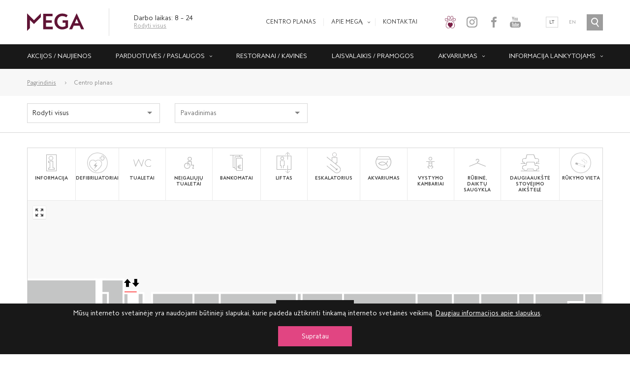

--- FILE ---
content_type: text/html; charset=UTF-8
request_url: https://www.mega.lt/planas?location=rect447
body_size: 10870
content:
<!DOCTYPE html>
<html>
    <head>
        <meta charset="UTF-8" />
        <meta name="viewport" content="width=device-width, initial-scale=1.0, maximum-scale=1.0, user-scalable=no" />
        <title>Centro planas | MEGA</title>
        <meta name="description" content="Lietuvos širdyje, Kaune, 2005 metais atidarytas prekybos ir laisvalaikio centras MEGA yra lengvai pasiekiamoje vietoje, ties svarbiausia Lietuvos sankryža - Vilnius-Klaipėda greitkelio ir „Via Baltica“ automagistralės, per vieną valandą pasiekiamas 2,2 mln. lankytojų. Pro šią vietą per dieną pravažiuoja beveik 30 tūkst. automobilių, kurie perveža 25 mln. keleivių per metus. Prekybos centras yra šalia didžiausio Kaune miegamojo rajono, kuriame gyvena apie 70 tūkst. gyventojų.">
        <meta property="og:site_name" content="MEGA"/>
        <meta property="og:title" content="Centro planas" />
        <meta property="og:type" content="website" />
        <meta property="og:url" content="https://www.mega.lt/planas?location=rect447" />
        <meta property="og:image" content="https://www.mega.lt/og_default.jpeg" />
        <meta property="og:description" content="PLC MEGA – šypsena Jums tinka!" />
        <link rel="icon" type="image/x-icon" href="/favicon.ico" />
        <link rel="apple-touch-icon" sizes="180x180" href="/apple-touch-icon.png">
        <link rel="icon" type="image/png" href="/favicon-32x32.png" sizes="32x32">
        <link rel="icon" type="image/png" href="/favicon-16x16.png" sizes="16x16">
        <link rel="manifest" href="/manifest.json">
        <link rel="mask-icon" href="/safari-pinned-tab.svg" color="#5bbad5">
        <meta name="theme-color" content="#ffffff">
            <link href="/js/mapplic/css/mapplic.css" rel="stylesheet" type="text/css" />
    <link href="/js/mapplic/css/mapplic-custom.css" rel="stylesheet" type="text/css" />
                                <link href="/bundles/app/css/app.css?10" rel="stylesheet" type="text/css" />
                    
        <link href="/bundles/app/css/app-custom.css?25" rel="stylesheet" type="text/css" />
        <script src="/bundles/fosjsrouting/js/router.js"></script>
        <script src="/js/routing?callback=fos.Router.setData"></script>
        <!--<script>
            (function(i,s,o,g,r,a,m){i['GoogleAnalyticsObject']=r;i[r]=i[r]||function(){
                        (i[r].q=i[r].q||[]).push(arguments)},i[r].l=1*new Date();a=s.createElement(o),
                    m=s.getElementsByTagName(o)[0];a.async=1;a.src=g;m.parentNode.insertBefore(a,m)
            })(window,document,'script','//www.google-analytics.com/analytics.js','ga');
            ga('create', 'UA-69850366-1', 'auto');
			ga('create', 'UA-63222548-1', 'auto', 'clientTracker');
            ga('send', 'pageview');
            ga('clientTracker.send', 'pageview');
        </script>-->
    </head>
    <body id="application" class="application" data-locale="lt">
                <div id="overlay" class="overlay">
            <div id="newsletter-pop-up" class="pop-up-container">
    <div class="pop-up newsletter-pop-up ">
        <div id="close-pop-up" class="close-pop-up"></div>
        <div class="newsletter-pop-up-left">
            <div class="title">Gaukite VISUS pasiūlymus pirmieji</div>
            <div class="input-container">
                <p>Užsisakykite MEGOS naujienlaiškį</p>
                <p class="success-message">MEGOS naujienlaiškis sėkmingai užsakytas, laukite naujienų!</p>
                <form name="subscription_1" method="post" action="/forms/subscription" class="subscription-form" novalidate="novalidate">
    <input type="email" id="subscription_1_email" name="subscription_1[email]" required="required" placeholder="Jūsų el. pašto adresas" />
    <input type="hidden" id="subscription_1_botDetection" name="subscription_1[botDetection]" />
    <button type="submit" id="subscription_1_send" name="subscription_1[send]" class="feedback-button">Užsakyti</button>
<input type="hidden" id="subscription_1__token" name="subscription_1[_token]" value="9qSOsr8eIDwndXL4gcsCZH0HRl9JMQMKtbE4BfttJDc" /></form>
                <p class="error-messages"></p>
            </div>
        </div>
        <div style="background-image: url(/img/newsletter_image.png)" class="newsletter-pop-up-right"></div>
    </div>
</div>
            
        </div>
        <div id="loader" class="overlay increased-z-index">
            <div class="loader-icon"></div>
        </div>
        <div class="fixed-top">
            <div class="top container">
                <div class="logo">
                    <a href="/" title="MEGA">
                        <img src="/img/logo.svg" alt="MEGA">
                    </a>
                </div>
                <div class="top-right">
                    <div class="open-hours">
                        <p>Darbo laikas: 8 – 24</p>
                        <p><a href="/informacija-lankytojams/darbo-laikas">Rodyti visus</a></p>
                    </div>
                    <div class="top-menu">
                        <div id="upper-menu" class="upper-menu">
                                                        <ul    >
                                                                
                                        <li     class="current first">                <a href="/planas"    >Centro planas</a>                            
        </li>
    
                        
                                                                        <li     class="has-children">                <a href="/apie-mega/apie-mega"    >Apie MEGĄ</a>                                            <ul     class="menu_level_1">
                                                                
                                        <li     class="first">                <a href="/apie-mega/nuoma"    >Nuoma</a>                            
        </li>
    
                        
                                        <li    >                <a href="/apie-mega/reklama"    >Reklama</a>                            
        </li>
    
                        
                                        <li    >                <a href="/apie-mega/valdytojas"    >Valdytojas</a>                            
        </li>
    
                        
                                        <li     class="last">                <a href="/apie-mega/investuotojas"    >Investuotojas</a>                            
        </li>
    
                
        </ul>
    
        </li>
    
                        
                                        <li     class="last">                <a href="/kontaktai"    >Kontaktai</a>                            
        </li>
    
                
        </ul>
    
                        </div>
                        <div class="social-icons">
                            <ul>
                                                                <li><a href="/draugiski-gyvunams"><img class="custom-icon" src="/bundles/app/img/pets_friendly_active.png" alt="Pets friendly"><img class="custom-icon-active" src="/bundles/app/img/pets_friendly_active.png" alt="Pets friendly"></a></li>
                                                                                                    <li><a href="https://www.instagram.com/mega.lt/?hl=lt"><img class="custom-icon" src="/bundles/app/img/instagram.png" alt="Instagram"><img class="custom-icon-active" src="/bundles/app/img/instagram_active.png" alt="Instagram"></a></li>
                                                                <li><a href="https://www.facebook.com/Mega.lt" target="_blank" class="fb"></a></li>
                                <li><a href="https://www.youtube.com/channel/UC_dYjV4sw_vma8WX0kWy-kA" target="_blank" class="yt"></a></li>
                            </ul>
                        </div>
                                                    <div class="language-selection">
                                <ul>
                                                                            <li class="active"><a href="/">lt</a></li>
                                                                            <li ><a href="/en/">en</a></li>
                                                                    </ul>
                            </div>
                                                <div id="search" class="search"></div>
                    </div>
                </div>
                <div class="search-input-container">
                    <input type="text" name="searchKeyword" id="main-search-input" class="main-search-input" placeholder="Įveskite paieškos frazę...">
                    <div id="search-button" class="search-button">Ieškoti</div>
                    <div id="close-search" class="close-search"></div>
                </div>
            </div>
            <div class="wrapper-for-search-results">
                <div class="navigation">
                    <div class="container">
                        <button id="menu-burger" class="menu-burger">
                            <span>&nbsp;</span>
                        </button>
                        <div id="mobile-search" class="mobile-search">
                            <input type="text" name="searchKeyword" id="mobile-search-input" class="mobile-search-input" placeholder="Įveskite paieškos frazę...">
                        </div>
                        <div id="close-mobile-search" class="close-mobile-search"></div>
                        <div id="desktop-main-menu" class="main-navigation">
                                                                <ul    >
                                                                
                                        <li     class="first">                <a href="/akcijos-naujienos-renginiai"    >Akcijos / naujienos</a>                            
        </li>
    
                        
                                                                        <li     class="current_ancestor has-children">                <a href="/parduotuves-ir-paslaugos"    >Parduotuvės / paslaugos</a>                                                        <div class="sub-navigation"><div class="container">
                <ul     class="menu_level_1">
                                                                
                                        <li     class="current first">                <a href="/planas"    >Planas</a>                            
        </li>
    
                        
                                        <li    >                <a href="/parduotuves"    >Parduotuvės</a>                            
        </li>
    
                        
                                        <li     class="last">                <a href="/paslaugos"    >Paslaugos</a>                            
        </li>
    
                
        </ul>
                    </div></div>
            
        </li>
    
                        
                                        <li    >                <a href="/restoranai"    >Restoranai / kavinės</a>                            
        </li>
    
                        
                                        <li    >                <a href="/pramogos"    >Laisvalaikis / Pramogos</a>                            
        </li>
    
                        
                                                                        <li     class="has-children">                <a href="/akvariumas"    >Akvariumas</a>                                                        <div class="sub-navigation"><div class="container">
                <ul     class="menu_level_1">
                                                                
                                        <li     class="first">                <a href="/akvariumas/apie-akvariuma"    >Apie akvariumą</a>                            
        </li>
    
                        
                                        <li    >                <a href="/akvariumas/gyventojai"    >Gyventojai</a>                            
        </li>
    
                        
                                        <li     class="last">                <a href="/akvariumas/ekskursijos"    >Ekskursijos</a>                            
        </li>
    
                
        </ul>
                    </div></div>
            
        </li>
    
                        
                                                                        <li     class="last has-children">                <a href="/informacija-lankytojams/darbo-laikas"    >Informacija lankytojams</a>                                                        <div class="sub-navigation"><div class="container">
                <ul     class="menu_level_1">
                                                                
                                        <li     class="first">                <a href="/informacija-lankytojams/darbo-laikas"    >Darbo laikas</a>                            
        </li>
    
                        
                                        <li    >                <a href="/informacija-lankytojams/kaip-atvykti"    >Kaip atvykti</a>                            
        </li>
    
                        
                                        <li    >                <a href="/informacija-lankytojams/nuolaidu-kortele"    >Nuolaidų kortelė</a>                            
        </li>
    
                        
                                        <li    >                <a href="/informacija-lankytojams/mega-dovanu-kortele"    >Dovanų kortelė</a>                            
        </li>
    
                        
                                        <li    >                <a href="/informacija-lankytojams/atsiliepimai-ir-pasiulymai"    >Atsiliepimai ir pasiūlymai</a>                            
        </li>
    
                        
                                        <li    >                <a href="/informacija-lankytojams/lankytoju-elgesio-taisykles"    >Lankytojų elgesio taisyklės</a>                            
        </li>
    
                        
                                        <li    >                <a href="/informacija-lankytojams/privatumo-politika"    >Privatumo politika</a>                            
        </li>
    
                        
                                        <li     class="last">                <a href="/informacija-lankytojams/draugiski-gyvunams"    >Draugiški gyvūnams</a>                            
        </li>
    
                
        </ul>
                    </div></div>
            
        </li>
    
                
        </ul>
            
                        </div>
                    </div>
                </div>
                <div id="mobile-menu" class="mobile-menu">
                            <ul>
            
                <li class="first">        <a href="/akcijos-naujienos-renginiai">Akcijos / naujienos</a>        
    </li>

    
                                    <li class="current_ancestor has-children">        <a href="/parduotuves-ir-paslaugos">Parduotuvės / paslaugos</a>                <ul class="menu_level_1">
            
                <li class="current first">        <a href="/planas">Planas</a>        
    </li>

    
                <li>        <a href="/parduotuves">Parduotuvės</a>        
    </li>

    
                <li class="last">        <a href="/paslaugos">Paslaugos</a>        
    </li>


    </ul>

    </li>

    
                <li>        <a href="/restoranai">Restoranai / kavinės</a>        
    </li>

    
                <li>        <a href="/pramogos">Laisvalaikis / Pramogos</a>        
    </li>

    
                                    <li class="has-children">        <a href="/akvariumas">Akvariumas</a>                <ul class="menu_level_1">
            
                <li class="first">        <a href="/akvariumas/apie-akvariuma">Apie akvariumą</a>        
    </li>

    
                <li>        <a href="/akvariumas/gyventojai">Gyventojai</a>        
    </li>

    
                <li class="last">        <a href="/akvariumas/ekskursijos">Ekskursijos</a>        
    </li>


    </ul>

    </li>

    
                                    <li class="last has-children">        <a href="/informacija-lankytojams/darbo-laikas">Informacija lankytojams</a>                <ul class="menu_level_1">
            
                <li class="first">        <a href="/informacija-lankytojams/darbo-laikas">Darbo laikas</a>        
    </li>

    
                <li>        <a href="/informacija-lankytojams/kaip-atvykti">Kaip atvykti</a>        
    </li>

    
                <li>        <a href="/informacija-lankytojams/nuolaidu-kortele">Nuolaidų kortelė</a>        
    </li>

    
                <li>        <a href="/informacija-lankytojams/mega-dovanu-kortele">Dovanų kortelė</a>        
    </li>

    
                <li>        <a href="/informacija-lankytojams/atsiliepimai-ir-pasiulymai">Atsiliepimai ir pasiūlymai</a>        
    </li>

    
                <li>        <a href="/informacija-lankytojams/lankytoju-elgesio-taisykles">Lankytojų elgesio taisyklės</a>        
    </li>

    
                <li>        <a href="/informacija-lankytojams/privatumo-politika">Privatumo politika</a>        
    </li>

    
                <li class="last">        <a href="/informacija-lankytojams/draugiski-gyvunams">Draugiški gyvūnams</a>        
    </li>


    </ul>

    </li>


    </ul>

                    <div class="mobile-bottom-menu">
                        <div class="mobile-bottom-menu-left">
                            <div class="social-icons">
                                <ul>
                                                                        <li><a href="/draugiski-gyvunams"><img class="custom-icon" src="/bundles/app/img/pets_friendly_active.png" alt="Pets friendly"><img class="custom-icon-active" src="/bundles/app/img/pets_friendly_active.png" alt="Pets friendly"></a></li>
                                                                                                                <li><a href="https://www.instagram.com/mega.lt/?hl=lt"><img class="custom-icon" src="/bundles/app/img/instagram.png" alt="Instagram"><img class="custom-icon-active" src="/bundles/app/img/instagram_active.png" alt="Instagram"></a></li>
                                                                        <li><a href="https://www.facebook.com/Mega.lt"><img src="/bundles/app/img/fb_icon.svg" alt="MEGA"></a></li>
                                    <li><a href="https://www.youtube.com/channel/UC_dYjV4sw_vma8WX0kWy-kA"><img src="/bundles/app/img/yt_icon.svg" alt="MEGA"></a></li>
                                </ul>
                            </div>
                        </div>
                        <div class="mobile-bottom-menu-right">
                                                            <div class="language-selection">
                                    <ul>
                                                                                    <li class="active"><a href="/">lt</a></li>
                                                                                    <li ><a href="/en/">en</a></li>
                                                                            </ul>
                                </div>
                                                    </div>
                    </div>
                </div>
                <div class="search-results-container"></div>
            </div>
        </div>
        <div class="content">
            <div class="breadcrumbs">
        <div class="container">
            <ul>
                <li><a href="/">Pagrindinis</a></li>
                <li>Centro planas</li>
            </ul>
        </div>
    </div>
    <div class="content-top">
        <div class="container">
            <div class="shop-filter gutters">
                <div class="input-container">
                    <select id="location-category-selection" placeholder="Kategorija">
                        <option value="0">Rodyti visus</option>
                                                    <option value="6">Aksesuarai, juvelyriniai dirbiniai</option>
                                                    <option value="4">Avalynė / galanterija</option>
                                                    <option value="11">Kosmetika, parfumerija</option>
                                                    <option value="1">Drabužiai</option>
                                                    <option value="7">Elektrotechnika</option>
                                                    <option value="5">Maisto prekės ir gėrimai</option>
                                                    <option value="12">Namų apyvokos ir interjero prekės</option>
                                                    <option value="14">Vaikų prekės, žaislai</option>
                                                    <option value="16">Laisvalaikis ir pramogos</option>
                                                    <option value="3">Paslaugos</option>
                                                    <option value="15">Vaistinė, optika</option>
                                                    <option value="2">Restoranai ir kavinės</option>
                                                    <option value="8">Specializuotos prekės, paslaugos</option>
                                                    <option value="13">Sporto ir laisvalaikio prekės</option>
                                            </select>
                </div>
                <div id="location-selector-container" class="input-container">
                    <select id="location-selection" placeholder="Pavadinimas">
                        <option value="">Pavadinimas</option>
                                                    <option value="rect127">400 g</option>
                                                    <option value="polygon251">4F</option>
                                                    <option value="polygon147">A&amp;G</option>
                                                    <option value="rect353_2_">Aistra</option>
                                                    <option value="polygon49">Alan Deko</option>
                                                    <option value="rect199">Aldo</option>
                                                    <option value="polygon129">Ali šokoladinė</option>
                                                    <option value="rect319">Alikante</option>
                                                    <option value="rect405">Alkava</option>
                                                    <option value="rect283">ALPACOS</option>
                                                    <option value="path175">Apranga</option>
                                                    <option value="polyline329">Aprangos galerija</option>
                                                    <option value="rect427">Aromáma</option>
                                                    <option value="rect4215652">Aromatic 89</option>
                                                    <option value="rect195">Atlantic</option>
                                                    <option value="polygon45">Audimas</option>
                                                    <option value="rect445">Aukso stilius</option>
                                                    <option value="rect357">Avalynės taisykla</option>
                                                    <option value="rect113">Bags &amp; More</option>
                                                    <option value="polygon899">Bajorų kiemas</option>
                                                    <option value="rect759-copy-2">Bambino SPA</option>
                                                    <option value="rect299">Batanica</option>
                                                    <option value="rect421">Bellissimo</option>
                                                    <option value="polygon55">Benu vaistinė</option>
                                                    <option value="rect337">Betty Barclay</option>
                                                    <option value="rect73">Bitė</option>
                                                    <option value="rect455">BOBA SPOT</option>
                                                    <option value="rect93">Bottlery</option>
                                                    <option value="rect207">Brain Games</option>
                                                    <option value="rect443">BRASCO JEWELRY</option>
                                                    <option value="rect115">C&amp;C (anksčiau iDeal)</option>
                                                    <option value="polygon105">C&amp;D STYLE</option>
                                                    <option value="rect441">CAFFEINE</option>
                                                    <option value="rect111">Calzedonia</option>
                                                    <option value="polygon919">CanCan Pizza</option>
                                                    <option value="polygon491">Candy Pop</option>
                                                    <option value="rect281">Carreblanc</option>
                                                    <option value="rect203">Cascada</option>
                                                    <option value="rect461">Case4you</option>
                                                    <option value="polygon179">CCC</option>
                                                    <option value="rect449">Centesima</option>
                                                    <option value="polygon215">CHAČAPURI BISTRO</option>
                                                    <option value="polygon235">Charlot</option>
                                                    <option value="rect301">Chester</option>
                                                    <option value="polygon979">Čili pizza</option>
                                                    <option value="polygon939">CINAMON – kino teatras</option>
                                                    <option value="path317">City Jeans</option>
                                                    <option value="rect279">Cream Fashion</option>
                                                    <option value="polygon159">Crème de la crème</option>
                                                    <option value="rect249">Crocs</option>
                                                    <option value="polygon153">Cropp</option>
                                                    <option value="polygon959">CurioCity – miestas smalsiems vaikams</option>
                                                    <option value="polygon81">D.ONE</option>
                                                    <option value="polygon155">Danija</option>
                                                    <option value="polygon189">Deichmann</option>
                                                    <option value="rect313">Denim Dream</option>
                                                    <option value="polygon51">DORMEO HOME</option>
                                                    <option value="path333">Douglas</option>
                                                    <option value="rect439">Dovanų Šalis</option>
                                                    <option value="rect1356">DPD – savitarnos terminalas, paštomatas</option>
                                                    <option value="rect139">Drogas</option>
                                                    <option value="rect295">Ecco</option>
                                                    <option value="rect401">Ecodumas</option>
                                                    <option value="rect759987">ELEKTROMOBILIŲ STOTELĖS</option>
                                                    <option value="polygon285">Elito</option>
                                                    <option value="rect117">ESTE</option>
                                                    <option value="polygon275">Eurokos</option>
                                                    <option value="rect395">ExchangeLT</option>
                                                    <option value="polygon85">Familia Optica</option>
                                                    <option value="polygon65">Fashion Zone</option>
                                                    <option value="polygon273">Fielmann</option>
                                                    <option value="rect421565">FlexiSkins</option>
                                                    <option value="polygon91">Flying Tiger Copenhagen</option>
                                                    <option value="rect245">FORMOSA</option>
                                                    <option value="polygon879">Gan Bei City</option>
                                                    <option value="polygon259">Geox</option>
                                                    <option value="rect433">Gera dovana</option>
                                                    <option value="rect429">Gera dovana (prie Senukų)</option>
                                                    <option value="rect437">GIVEN</option>
                                                    <option value="polygon101">Green Café</option>
                                                    <option value="polygon819">Grill London</option>
                                                    <option value="path719">Gym+</option>
                                                    <option value="rect699">H&amp;M</option>
                                                    <option value="rect43">H&amp;M</option>
                                                    <option value="rect1139">Hesburger</option>
                                                    <option value="path83">Hiatus</option>
                                                    <option value="rect45933">HOBBYSHOP</option>
                                                    <option value="path247568">House</option>
                                                    <option value="polygon223">Hummel</option>
                                                    <option value="polygon261">INAVATI</option>
                                                    <option value="rect469">Informacijos centras</option>
                                                    <option value="rect4418">InHair</option>
                                                    <option value="rect107">Intimissimi</option>
                                                    <option value="polygon219">IQOS</option>
                                                    <option value="rect95">Itališko skonio gurmanai</option>
                                                    <option value="polygon257">Jack&amp;Jones</option>
                                                    <option value="polygon237">Jahonts</option>
                                                    <option value="polygon131">JOIN UP!</option>
                                                    <option value="rect759-copy">Jungle Monkeyz</option>
                                                    <option value="rect759-copy2">Jungle Monkeyz restoranas</option>
                                                    <option value="polygon67">Jysk</option>
                                                    <option value="rect465">Kamėja</option>
                                                    <option value="polygon859">KATPĖDĖLĖ</option>
                                                    <option value="polygon191">KidzOne</option>
                                                    <option value="polygon169">KIKA</option>
                                                    <option value="rect187438">Knygos.lt</option>
                                                    <option value="rect361">Kompiuterių ir mobilių telefonų servisas</option>
                                                    <option value="polygon63">Krinona</option>
                                                    <option value="rect103">Krispo</option>
                                                    <option value="path323">KristiAna</option>
                                                    <option value="rect161">L&#039;Occitane en Provence</option>
                                                    <option value="rect457">Laikrodžių stilius</option>
                                                    <option value="rect355">Laikrodžių taisykla</option>
                                                    <option value="rect149">Lelija</option>
                                                    <option value="rect165">Lietuvos paštas</option>
                                                    <option value="polygon177">Lindex</option>
                                                    <option value="rect359">Linos artelė</option>
                                                    <option value="rect123">Livin</option>
                                                    <option value="polygon271">Locals.lt</option>
                                                    <option value="rect79">Lonas</option>
                                                    <option value="rect1354">LP Express  - savitarnos terminalas, paštomatas</option>
                                                    <option value="rect435">Mados prieskoniai</option>
                                                    <option value="rect233">Maistas sportui</option>
                                                    <option value="rect1159">Majai</option>
                                                    <option value="polygon999">Manami</option>
                                                    <option value="rect119">Mango</option>
                                                    <option value="rect463">Manhattan Ice Dream</option>
                                                    <option value="polygon325">Massimo Dutti</option>
                                                    <option value="rect407">Meat‘as</option>
                                                    <option value="rect403543">MEGOS dovanų kortelių savitarnos terminalas</option>
                                                    <option value="rect467">Mobili prekyba</option>
                                                    <option value="rect415">Mobilus centras</option>
                                                    <option value="path243">Mohito</option>
                                                    <option value="rect4134">MON AMI</option>
                                                    <option value="rect397">MultiCook</option>
                                                    <option value="rect42156">Nagulakavimas.lt</option>
                                                    <option value="polygon183">Namų Technikos centras (Senukai)</option>
                                                    <option value="polygon287">Nektaras</option>
                                                    <option value="polygon171">New Yorker</option>
                                                    <option value="polygon197">Newmood</option>
                                                    <option value="rect405525">Noir éclat</option>
                                                    <option value="rect145">NS King</option>
                                                    <option value="rect1355">Omniva – savitarnos terminalas, paštomatas</option>
                                                    <option value="rect293">Optometrijos centras</option>
                                                    <option value="polygon141">Outlet Space</option>
                                                    <option value="rect451">Pandora</option>
                                                    <option value="rect409">Pankera</option>
                                                    <option value="rect759">Paslėpti receptai</option>
                                                    <option value="polygon1099">Peek&amp;Cloppenburg</option>
                                                    <option value="rect265">Peek&amp;Cloppenburg</option>
                                                    <option value="polygon77">Pegasas</option>
                                                    <option value="polygon489">PEPCO</option>
                                                    <option value="polygon309">Persicco</option>
                                                    <option value="rect167">Pin Pin</option>
                                                    <option value="rect413">PISTACCHIO</option>
                                                    <option value="polygon253">Prime Concept Store</option>
                                                    <option value="rect229">Pro nagų studija</option>
                                                    <option value="rect431">PRO7</option>
                                                    <option value="polygon89">Regatta Great Outdoors</option>
                                                    <option value="rect173">Reserved</option>
                                                    <option value="rect44143">RIBAS Jewellery</option>
                                                    <option value="rect311">Rieker</option>
                                                    <option value="polygon69">Rimi Hyper</option>
                                                    <option value="rect347">RoyalSmoke</option>
                                                    <option value="rect44989">RUBY BY VERONA</option>
                                                    <option value="rect411">Rūta</option>
                                                    <option value="rect297">Salamander</option>
                                                    <option value="polygon133">Salon+</option>
                                                    <option value="polygon343">Scalini</option>
                                                    <option value="rect417">Screenshop.lt</option>
                                                    <option value="polygon185">Senukai</option>
                                                    <option value="polygon185-copy-2">Senukai Proficentras</option>
                                                    <option value="polygon211">Senukai/sodo centras</option>
                                                    <option value="rect209">Senukai/statybų duona</option>
                                                    <option value="rect423">Shop By Viktorija Siegel</option>
                                                    <option value="polygon315">Silver Fox</option>
                                                    <option value="polygon221">Sinsay</option>
                                                    <option value="polygon109">Sizeer</option>
                                                    <option value="rect999">Skanėstų krautuvėlė CupCake</option>
                                                    <option value="polygon269">SKECHERS</option>
                                                    <option value="polygon289">Skinija</option>
                                                    <option value="rect135">Skonis ir kvapas Tabakas</option>
                                                    <option value="rect1352">Skonis ir kvapas. Arbata</option>
                                                    <option value="rect1353">SmartPosti</option>
                                                    <option value="rect353_1_">Solè</option>
                                                    <option value="rect59">Šonetė</option>
                                                    <option value="rect79426">Sportland</option>
                                                    <option value="polygon779">Strike House</option>
                                                    <option value="rect419">STUDIO</option>
                                                    <option value="polygon99">Sucré kepinių namai</option>
                                                    <option value="rect708044">Superherojų namelis</option>
                                                    <option value="polygon87">Surfwax</option>
                                                    <option value="polygon213">Sushi Express</option>
                                                    <option value="polygon291">Sveikatinė</option>
                                                    <option value="polygon201">Takko Fashion</option>
                                                    <option value="polygon241">Talutti Bakes ‘n‘ Shakes</option>
                                                    <option value="rect121">Tele 2</option>
                                                    <option value="polygon97">Telia</option>
                                                    <option value="rect305">TENDENCE</option>
                                                    <option value="rect135612">Termosaas - savitarnos terminalas, paštomatas</option>
                                                    <option value="rect205">The Body Shop</option>
                                                    <option value="rect425">Tomas Gold</option>
                                                    <option value="polygon321">Tommy Hilfiger</option>
                                                    <option value="rect399">TOP EXCHANGE</option>
                                                    <option value="polygon193">Topo centras</option>
                                                    <option value="rect331">TOPS</option>
                                                    <option value="rect307">Triumph</option>
                                                    <option value="polygon335">United Colors Of Benetton</option>
                                                    <option value="polygon217">Uoga Uoga</option>
                                                    <option value="rect28334">VAIKŲ ŽAIDIMO AIKŠTELĖ</option>
                                                    <option value="rect249321">VAIKŲ ŽAIDIMO AIKŠTELĖ</option>
                                                    <option value="rect447">Valentino ledai</option>
                                                    <option value="rect429-copy">Valiuta24.lt</option>
                                                    <option value="rect4536">VAMZDINĖ ČIUOŽYKLA</option>
                                                    <option value="rect517">VARVIKAS</option>
                                                    <option value="rect13561">VENIPAK – savitarnos terminalas, paštomatas</option>
                                                    <option value="rect7080">Vero Cafe</option>
                                                    <option value="rect151">Vero Moda</option>
                                                    <option value="polygon239">Verona</option>
                                                    <option value="rect453">Verona salelė prie centrinės aikštės</option>
                                                    <option value="rect403">Verona salelė prie Rimi</option>
                                                    <option value="polygon255">Vision Express</option>
                                                    <option value="rect163">Vitrina Pro</option>
                                                    <option value="polygon341">Vynoteka</option>
                                                    <option value="rect429346">WHOOP</option>
                                                    <option value="rect61">Wine Maker</option>
                                                    <option value="path225">Winner Sport</option>
                                                    <option value="rect137">Xiaomi</option>
                                                    <option value="rect303">XS Žaislai</option>
                                                    <option value="polygon181">Žaislų planeta</option>
                                                    <option value="polygon227">ŽalgirisShop</option>
                                                    <option value="rect799">Zoopark</option>
                                                    <option value="rect143">Žygio batai</option>
                                            </select>
                </div>
            </div>
        </div>
    </div>
    <div class="container flex-column">
        <div class="plan-container">
            <div class="plan-header">
                <div class="plan-categories-drop-down">
                    <div class="container">
                        <div class="shop-filter gutters">
                            <div class="input-container">
                                <select id="plan-category-selection" placeholder="Plano infografija">
                                    <option value="">Plano infografija</option>
                                    <option value="info">Informacija</option>
                                    <option value="defibrillators">Defibriliatoriai</option>
                                    <option value="wc">Tualetai</option>
                                    <option value="atm">Bankomatai</option>
                                    <option value="elevator">Liftas</option>
                                    <option value="stairs">Laiptai</option>
                                    <option value="escalator">Eskalatorius</option>
                                    <option value="aquarium">Akvariumas</option>
                                    <option value="baby">Vystymo kambariai</option>
                                    <option value="cloakroom">Rūbinė, daiktų saugykla</option>
                                    <option value="smoking">Rūkymo vieta</option>
                                </select>
                            </div>
                        </div>
                    </div>
                </div>
                <div id="info-category" class="plan-category" data-type="info">
                    <div class="plan-category-icon">
                        <img src="/img/plan_info_icon.svg">
                    </div>
                    <div class="plan-category-title">Informacija</div>
                </div>
                <div id="defibrillators-category" class="plan-category" data-type="defibrillators" style="padding: 15px 0">
                    <div class="plan-category-icon">
                        <img src="/img/plan_defibrillators_icon.png" style="width: 42px">
                    </div>
                    <div class="plan-category-title">Defibriliatoriai</div>
                </div>
                <div id="wc-category" class="plan-category" data-type="wc">
                    <div class="plan-category-icon">
                        <img src="/img/plan_wc_icon.svg">
                    </div>
                    <div class="plan-category-title">Tualetai</div>
                </div>
                <div id="wc-category" class="plan-category" data-type="wc_disabled">
                    <div class="plan-category-icon">
                        <img src="/img/plan_wc_disabled_icon.svg">
                    </div>
                    <div class="plan-category-title">Neįgaliųjų tualetai</div>
                </div>
                <div id="atm-category" class="plan-category" data-type="atm">
                    <div class="plan-category-icon">
                        <img src="/img/plan_atm_icon.svg">
                    </div>
                    <div class="plan-category-title">Bankomatai</div>
                </div>
                <div id="elevator-category" class="plan-category" data-type="elevator">
                    <div class="plan-category-icon">
                        <img src="/img/plan_elevator_icon.svg">
                    </div>
                    <div class="plan-category-title">Liftas</div>
                </div>
                <div id="escalator-category" class="plan-category" data-type="escalator">
                    <div class="plan-category-icon">
                        <img src="/img/plan_escalator_icon.svg">
                    </div>
                    <div class="plan-category-title">Eskalatorius</div>
                </div>
                <div id="aquarium-category" class="plan-category" data-type="aquarium">
                    <div class="plan-category-icon">
                        <img src="/img/plan_aquarium_icon.svg">
                    </div>
                    <div class="plan-category-title">Akvariumas</div>
                </div>
                <div id="baby-category" class="plan-category" data-type="baby">
                    <div class="plan-category-icon">
                        <img src="/img/plan_baby_icon.svg">
                    </div>
                    <div class="plan-category-title">Vystymo kambariai</div>
                </div>
                <div id="cloakroom-category" class="plan-category" data-type="cloakroom">
                    <div class="plan-category-icon">
                        <img src="/img/plan_cloakroom_icon.svg">
                    </div>
                    <div class="plan-category-title">Rūbinė, daiktų saugykla</div>
                </div>
                <div id="parking-category" class="plan-category" data-type="parking">
                    <div class="plan-category-icon">
                        <img src="/img/plan_parking_icon.svg">
                    </div>
                    <div class="plan-category-title" style="padding: 0 3px">Daugiaaukštė stovėjimo aikštelė</div>
                </div>
                <div id="smoking-category" class="plan-category" data-type="smoking" style="padding: 15px 0">
                    <div class="plan-category-icon">
                        <img src="/img/plan_smoking_icon.png" style="width: 42px">
                    </div>
                    <div class="plan-category-title">Rūkymo vieta</div>
                </div>
            </div>
            <div class="mapplic-plan-container">
                <div id="plan" class="plan"></div>
                <div class="side-for-touching"></div>
            </div>
        </div>
    </div>
        </div>
        <div class="footer">
            <div class="container flex-column">
                <div class="footer-content">

                    <div class="footer-block contacts-block">
                        <h3>Kontaktai</h3>
                        <div class="footer-block-content">
                            <ul class="simple-ul">
                                <li>Prekybos ir laisvalaikio centras MEGA</li>
                                <li>Islandijos pl. 32, Kaunas</li>
                                <li>Tel.: <a href="tel:+370 37 239 000">+370 37 239 000</a></li>
                                <li>El. paštas: <a href="mailto:info@mega.lt">info@mega.lt</a></li>
                            </ul>
                        </div>
                    </div>

                    <div class="footer-block newsletter-block right-side-block">
                        <div class="footer-block-content">
                            Ginčai dėl sutarties netinkamo vykdymo ar nevykdymo ne teisme nagrinėjami Lietuvos Respublikos vartotojų teisių apsaugos įstatymo nustatyta tvarka Valstybinėje vartotojų teisių apsaugos tarnyboje, adresu Vilniaus g. 25, 01402 Vilnius, el. p. <a href="mailto:tarnyba@vvtat.lt">tarnyba@vvtat.lt</a>, tel. (8 5) 262 67 51, faks. (8 5) 279 1466, interneto svetainė <a href="https://vvtat.lrv.lt/lt/" target="_blank">www.vvtat.lt</a>. Elektroniniu būdu prašymą galite pateikti per EGS platformą <a href="https://ec.europa.eu/odr/" target="_blank">https://ec.europa.eu/odr/</a>.
                        </div>
                    </div>
                </div>
                <div class="footer-content">
                    <div class="footer-logos">
                        <ul>
                                                            <li><a href="https://harmonyholding.com/"><img src="/uploads/media/default/0001/18/05e87854d4e542dd2c13be4d3ee4e48be38223e6.png" alt="Harmony Holding"></a></li>
                                                            <li><a href="https://www.balticred.com/home-page/"><img src="/uploads/media/default/0001/18/2119147bd21c818276c187f16e47190312f8ee05.png" alt="Harmony Property Management | Baltic RED"></a></li>
                                                            <li><a href="https://harmonyholding.com/"><img src="/uploads/media/default/0001/18/152159df8bd68b376b36ed4c4a0b20a5f5629daa.png" alt="Harmony Facilities &amp; Engineering | Baltic Facility Management"></a></li>
                                                    </ul>
                    </div>
                    <div class="footer-solution-container">
                        <div class="footer-solution">Sprendimas: <a href="https://nordcode.io/" target="_blank">nordcode.io</a></div>
                    </div>
                </div>
            </div>
            <div class="footer-line"></div>
            <div class="container column">
                <div class="footer-content">
                    <div class="footer-menu">
                                                            <ul    >
                                                                
                                        <li     class="first">                <a href="/apie-mega/apie-mega"    >Apie MEGĄ</a>                            
        </li>
    
                        
                                        <li    >                <a href="/apie-mega/nuoma"    >Nuoma</a>                            
        </li>
    
                        
                                        <li    >                <a href="/apie-mega/reklama"    >Reklama</a>                            
        </li>
    
                        
                                        <li    >                <a href="/kontaktai"    >Kontaktai</a>                            
        </li>
    
                        
                                        <li     class="last">                <a href="/informacija-lankytojams/atsiliepimai-ir-pasiulymai"    >Atsiliepimai ir pasiūlymai</a>                            
        </li>
    
                
        </ul>
            
                    </div>
                    <div class="footer-copyright">© 2026 mega.lt, visos teisės saugomos.</div>
                </div>
            </div>
        </div>
        
                    <style>
    .cookie-policy-container .cookie-policy-wrapper {
        display: block;
    }

    .cookie-policy-container .cookie-policy-wrapper .cookie-policy-text {
        width: 100%;
        text-align: center;
        padding-bottom: 10px;
    }

    .cookie-policy-container .cookie-policy-wrapper .cookie-policy-button {
        width: 150px;
        text-align: center;
        margin: 6px auto;
    }
</style>
<div class="cookie-policy-container" style="display: none">
    <div class="cookie-policy-wrapper container">
        <div class="cookie-policy-text">
            Mūsų interneto svetainėje yra naudojami būtinieji slapukai, kurie padeda užtikrinti tinkamą interneto svetainės veikimą.
            <a href="/informacija-lankytojams/privatumo-politika">Daugiau informacijos apie slapukus</a>.
        </div>

        <div class="cookie-policy-button">
            Supratau
        </div>
    </div>
</div>
                
            <script>
        var planTranslations = {
            'more' : 'Plačiau'
        };
    </script>
                                <script src="/js/main.js?v5"></script>
            
            <!--<script>
                window.fbAsyncInit = function() {
                    FB.init({
                        appId: '644133625656317',
                        status: true,
                        cookie: true,
                        xfbml: true
                    });
                };

                (function(d, s, id) {
                    var js, fjs = d.getElementsByTagName(s)[0];
                    if (d.getElementById(id)) return;
                    js = d.createElement(s); js.id = id; js.async = true;
                    js.src = "//connect.facebook.net/en_GB/all.js";
                    fjs.parentNode.insertBefore(js, fjs);
                }(document, 'script', 'facebook-jssdk'));
            </script>-->
        
    <script src="/js/mapplic/js/hammer.min.js"></script>
    <script src="/js/mapplic/js/jquery.easing.js"></script>
    <script src="/js/mapplic/js/jquery.mousewheel.js"></script>
    <script src="/js/mapplic/js/smoothscroll.js"></script>
    <script src="/js/mapplic/js/mapplic.js"></script>

    <script>
        var plan = $('#plan').mapplic({
            source: Routing.generate('plan_json'),
            height: 460,
            sidebar: true,
            minimap: false,
            markers: true,
            fullscreen: true,
            hovertip: true,
            developer: false,
            maxscale: 3
        });

        $(document).on('change', '#location-selection', function() {
            $('#location-' + $(this).val() + ' > a').trigger('click');
        });

        $(document).on('change', '#location-category-selection', function() {
            var categoryId = $(this).val();
            showLoader();
            $.ajax({
                type: 'GET',
                dataType: 'json',
                url: Routing.generate('plan') + '?' + $.param({categoryId: categoryId}),
                success: function(result) {
                    select[1].selectize.clearOptions();
                    select[1].selectize.addOption(result);
                    select[1].selectize.refreshOptions(false);
                    highlightCategoryObjects(categoryId);
                    hideLoader();
                },
                error: function(jqXHR, textStatus, errorThrown) {
                    hideLoader();
                }
            });
        });

        $('#cloakroom-category').click(function() { 
            setTimeout(function() {
                $('.mapplic-levels-select').val('second-floor').trigger('change');
            }, 300); 
        });

        $('#parking-category').click(function() { 
            setTimeout(function() {
                $('.mapplic-levels-select').val('second-floor').trigger('change');
            }, 300); 
        });

        /*
         * Kind of 'hackish' solution. Needs refactoring.
         * BTW, it is not allowed use class methods for SVG elements:
         * i. e. hasClass, addClass, etc.
         */
        function highlightCategoryObjects(categoryId) {
            // Getting plan objects.
            var selectedPlanElements = $(
                'rect[data-category="' + categoryId + '"],' +
                'polygon[data-category="' + categoryId + '"],' +
                'path[data-category="' + categoryId + '"],' +
                'polyline[data-category="' + categoryId + '"],' +
                'circle[data-category="' + categoryId + '"]'
            );

            // Adding additional 'mapplic-selected' class.
            $('polygon[class*="mapplic-clickable"],' +
                'rect[class*="mapplic-clickable"],' +
                'path[class*="mapplic-clickable"],' +
                'polyline[class*="mapplic-clickable"],' +
                'circle[class*="mapplic-clickable"]'
            ).attr('class', 'mapplic-clickable');
            selectedPlanElements.attr('class', 'mapplic-clickable mapplic-selected');
        }

        $(document).ready(function () {
            if (location.href.indexOf('#') > -1) {
                let urlParts = location.href.split('#');

                if (typeof urlParts[1] !== 'undefined' && urlParts[1].length > 0) {
                    if (urlParts[1].length > 3 && $('#' + urlParts[1] + '-category.plan-category').length > 0) {
                        let $block = $('#' + urlParts[1] + '-category.plan-category');
                        setTimeout(function () { $block.trigger('click'); }, 1000);
                    }
                }
            }
        });
    </script>
        <!--<script type="text/javascript">
            (function (atm, doIt) {
                // atm.order_match = '546'; // OPTIONAL: Order MATCH
                // atm.order_value = '19.99'; // OPTIONAL: Order value
                // atm.product_id = 'product-id'; // OPTIONAL: Product name or product ID

                // Do not modify any of the code below.
                atm.client_id = "7b11f866a3780a7df17b2943845550e7"; // CLIENT: Mega
                doIt(atm);
            })({}, function(d){var a=document.createElement("iframe");a.style.cssText="width: 0; height: 0; border: 0; position: absolute; left: -5px;";a.src="javascript:false";var c=function(){setTimeout(function(){var c=a.contentDocument||a.contentWindow.document,b=c.createElement("script");b.src="//static-trackers.adtarget.me/javascripts/pixel.min.js";b.id="GIHhtQfW-atm-pixel";b["data-pixel"]=d.client_id;b["allow-flash"]=d.allow_flash;b.settings_obj=d;c.body.appendChild(b)},0)};a.addEventListener?a.addEventListener("load",c,!1):a.attachEvent?a.attachEvent("onload",c):a.onload=c;document.body.appendChild(a)});

            //  After the pixel above is loaded, you can use custom AJAX calls to register custom events (like button clicks, form fillouts and etc. )
            //__AtmUrls = window.__AtmUrls || [];
            //__AtmUrls.push('add-to-cart');
        </script>-->
    </body>
</html>


--- FILE ---
content_type: text/css
request_url: https://www.mega.lt/js/mapplic/css/mapplic.css
body_size: 3008
content:
/*
 * Mapplic - Custom Interactive Map Plugin by @sekler
 * Version 3.1
 * http://www.mapplic.com
 */

.mapplic-element a {
	color: #333;
	text-decoration: none !important;
}

.mapplic-element input,
.mapplic-element button {
	outline: none;
}

.mapplic-element * { -webkit-tap-highlight-color: rgba(0,0,0,0); }

.mapplic-element {
	background-color: #fff;
	font-size: 0;
	overflow: hidden;
}

/* Fullscreen */
:-webkit-full-screen {
	width: 100%;
	height: 100% !important;
}

:-webkit-full-screen .mapplic-fullscreen-button {
	background-image: url(../images/fullscreen-exit.png);
}

/* Preloader */
.mapplic-element.mapplic-loading {
	background: #f4f4f4 url(../images/loader.gif) no-repeat center;
}

.mapplic-element.mapplic-error {
	background: #f4f4f4 url(../images/error-icon.png) no-repeat center;
}

.mapplic-element > * {
	opacity: 1;
	-webkit-transition: opacity 0.6s;
	-moz-transition: opacity 0.6s;
	transition: opacity 0.6s;
}

.mapplic-element.mapplic-loading > * {
	opacity: 0;
}

/* Main elements */
.mapplic-container {
	background-color: #f8f8f8;
	display: inline-block;
	overflow: hidden;
	position: relative;
	width: 70%;
	height: 100%;
}

:-webkit-full-screen .mapplic-container {
	width: 80%;
}

.mapplic-map {
	position: absolute;
	left: 0;
	top: 0;
	overflow: visible !important;
}

/* Map layer */
.mapplic-layer {
	top: 0;
	left: 0;
	width: 100%;
	height: 100%;
	position: absolute;
}

.mapplic-layer img {
	width: 100%;
}

.mapplic-map .mapplic-map-image {
	position: absolute;
	top: 0;
	left: 0;
	width: 100%;
	height: 100%;
	-webkit-touch-callout: none;
	-webkit-user-select: none;
	-khtml-user-select: none;
	-moz-user-select: none;
	-ms-user-select: none;
	user-select: none;
}

.mapplic-map.mapplic-zoomable .mapplic-map-image {
	cursor: url(../images/openhand.cur), default;
}

.mapplic-map.mapplic-zoomable.mapplic-dragging .mapplic-map-image {
	cursor: url(../images/closedhand.cur), move;
}

.mapplic-locations {
	position: absolute;
	top: 0;
	left: 0;
	width: 100%;
	height: 100%;
}

.mapplic-pin {
	background-image: url(../images/pin.png);
	background-size: 18px 24px;
	background-repeat: no-repeat;
	background-position: center;
	width: 18px;
	height: 24px;
	margin-top: -23px;
	margin-left: -9px;
	position: absolute;
}

.mapplic-pin.iconpin {
	background-image: url(../images/pin-large.png);
	background-size: 30px 42px;
	color: #fff;
	font-size: 14px;
	font-weight: normal;
	line-height: 36px;
	text-align: center;
	width: 30px;
	height: 42px;
	margin-top: -42px;
	margin-left: -15px;
}

.mapplic-pin.orange { background-image: url(../images/pin-orange.png); }
.mapplic-pin.yellow { background-image: url(../images/pin-yellow.png); }
.mapplic-pin.green { background-image: url(../images/pin-green.png); }
.mapplic-pin.blue { background-image: url(../images/pin-blue.png); }
.mapplic-pin.purple { background-image: url(../images/pin-purple.png); }

.mapplic-pin.iconpin.orange { background-image: url(../images/pin-orange-large.png); }
.mapplic-pin.iconpin.yellow { background-image: url(../images/pin-yellow-large.png); }
.mapplic-pin.iconpin.green { background-image: url(../images/pin-green-large.png); }
.mapplic-pin.iconpin.blue { background-image: url(../images/pin-blue-large.png); }
.mapplic-pin.iconpin.purple { background-image: url(../images/pin-purple-large.png); }

.mapplic-pin.circular {
	background-image: none;
	background-color: #fb7575;
	border-radius: 6px;
	box-shadow: 0 -2px 0 rgba(0, 0, 0, 0.1) inset;
	width: 12px;
	height: 12px;
	margin-left: -6px;
	margin-top: -6px;
}

.mapplic-pin.transparent {
	background-image: none;
	background-color: #fb7575;
	border-radius: 10px;
	width: 20px;
	height: 20px;
	margin-left: -10px;
	margin-top: -10px;
	opacity: 0.5 !important;
}

.mapplic-pin.mapplic-animate {
	-webkit-animation: bounce-in 0.4s forwards;
	animation: bounce-in 0.4s forwards;
}

@-webkit-keyframes bounce-in {
	0%   {margin-top: -120px; opacity: 0;}
	33%  {margin-top: -25px; opacity: 1;}
	66%  {margin-top: -30px;}
	100% {margin-top: -23px; opacity: 1;}
}

/* Minimap */
.mapplic-minimap {
	border: 1px solid rgba(0, 0, 0, 0.2);
	border-radius: 2px;
	position: absolute;
	width: 140px;
	margin: 10px;
	bottom: 0;
	right: 0;
	opacity: 0.5;
	overflow: hidden;
	-webkit-transition: opacity 0.6s;
	-moz-transition: opacity 0.6s;
	transition: opacity 0.6s;
	-webkit-touch-callout: none;
	-webkit-user-select: none;
	-khtml-user-select: none;
	-moz-user-select: none;
	-ms-user-select: none;
	user-select: none;
}

.mapplic-minimap img {
	width: 100%;
}

.mapplic-minimap-overlay {
	background-color: rgba(0, 0, 0, 0.4);
	position: absolute;
	width: 100%;
	height: 100%;
	top: 0;
	left: 0;
}

.mapplic-minimap .mapplic-minimap-active {
	position: absolute;
	opacity: 1;
	top: 0;
	left: 0;
	-webkit-transition: clip 0.1s;
	-moz-transition: clip 0.1s;
	transition: clip 0.1s;
}

.mapplic-minimap-background {
	-webkit-filter: blur(2px);
}

/* Clear Button */
.mapplic-clear-button {
	background-color: #fff;
	background-image: url(../images/reset.png);
	background-size: 16px 16px;
	background-repeat: no-repeat;
	background-position: center;
	border: 1px solid #eee;
	border-bottom: 1px solid #ddd;
	border-radius: 3px;
	margin: 10px;
	width: 28px;
	height: 28px;
	position: absolute;
	bottom: 0;
	left: 0;
}

.mapplic-clear-button:active {
	background-color: #eee;
}

/* Zoom Buttons */
.mapplic-zoom-buttons {
	margin: 10px;
	position: absolute;
	left: 0;
	bottom: 40px;
}

.mapplic-zoom-buttons a {
	background-color: #fff;
	background-repeat: no-repeat;
	background-position: center;
	border: 1px solid #eee;
	border-bottom: 1px solid #ddd;
	color: #fff !important;
	display: block;
	font-size: 14px;
	font-weight: bold;
	cursor: pointer;
	text-align: center;
	line-height: 24px;
	width: 28px;
	height: 28px;
}

.mapplic-zoom-buttons a:active {
	background-color: #f4f4f4;
}

.mapplic-zoom-buttons a.mapplic-disabled {
	background-color: #eee;
	cursor: default;
}

a.mapplic-zoomin-button {
	background-image: url(../images/plus.png);
	background-size: 10px 10px;
	border-radius: 3px 3px 0 0;
}

a.mapplic-zoomout-button {
	background-image: url(../images/minus.png);
	background-size: 10px 10px;
	border-radius: 0 0 3px 3px;
	border-top: none;
}

/* Fullscreen Button */
.mapplic-fullscreen-button {
	background-color: #fff;
	background-image: url(../images/fullscreen.png);
	background-repeat: no-repeat;
	background-position: center;
	border: 1px solid #eee;
	border-bottom: 1px solid #ddd;
	border-radius: 2px;
	margin: 10px;
	width: 28px;
	height: 28px;
	position: absolute;
	top: 0;
	left: 0;
}

/* Levels */
.mapplic-levels {
	position: absolute;
	top: 0;
	right: 0;
	margin: 10px;
	overflow: hidden;
}

.mapplic-levels > * {
	border: 1px solid #eee;
	display: block;
	width: 100%;
	-webkit-box-sizing: border-box;
	-moz-box-sizing: border-box;
	box-sizing: border-box;
}

.mapplic-levels-select {
	background-color: #fff;
	border-top: none;
	color: #666;
	margin: 0;
	padding: 6px 2px;
	font-size: 14px;
	outline: none;
}

.mapplic-levels a {
	background-color: #fff;
	background-repeat: no-repeat;
	background-position: center;
	cursor: pointer;
	height: 24px;
	width: 100%;
}

.mapplic-levels a:active {
	background-color: #f8f8f8;
}

.mapplic-levels .mapplic-levels-up {
	background-image: url(../images/arrow-up.png);
	background-size: 8px 4px;
	border-radius: 3px 3px 0 0;
}

.mapplic-levels .mapplic-levels-down {
	background-image: url(../images/arrow-down.png);
	background-size: 8px 4px;
	border-top: none;
	border-radius: 0 0 3px 3px;
}

.mapplic-levels a.mapplic-disabled {
	background-color: #eee;
	cursor: default;
}

/* Sidebar */
.mapplic-sidebar {
	background-color: #f8f8f8;
	width: 30%;
	height: 100%;
	float: left;
	position: relative;
}

:-webkit-full-screen .mapplic-sidebar {
	width: 20%;
}

/* Search */
.mapplic-search-form {
	background-color: #f8f8f8;
	border-bottom: 1px solid #eee;
	border-right: 1px solid #f4f4f4;
	padding: 14px 12px;
	margin: 0;
	width: 100%;
	position: absolute;
	-webkit-box-sizing: border-box;
	-moz-box-sizing: border-box;
	box-sizing: border-box;
}

.mapplic-search-input {
	background-image: url(../images/viewer.png);
	background-size: 17px 16px;
	background-repeat: no-repeat;
	background-position: 8px;
	border: 2px solid #eee;
	border-radius: 2px;
	font-size: 14px;
	font-family: inherit;
	line-height: 20px;
	height: 38px;
	margin: 0;
	padding: 8px 32px;
	width: 100%;
	-webkit-box-sizing: border-box;
	-moz-box-sizing: border-box;
	box-sizing: border-box;

	-webkit-transition: border-color 0.1s;
	-moz-transition: border-color 0.1s;
	transition: border-color 0.1s;
}

.mapplic-search-input:focus {
	border-color: #6ed8dd;
}

.mapplic-search-clear {
	background-image: url(../images/cross.png);
	background-size: 8px 8px;
	background-repeat: no-repeat;
	background-color: transparent;
	background-position: center;
	border: none;
	cursor: pointer;
	display: none;
	position: absolute;
	top: 14px;
	right: 14px;
	margin: 2px 0;
	width: 34px;
	height: 34px;
}

.mapplic-not-found {
	color: #bbb;
	display: none;
	font-size: 13px;
	padding: 0 30px;
	position: absolute;
	text-align: center;
	top: 100px;
}

/* List */
.mapplic-list-container {
	padding-top: 67px;
	height: 100%;
	overflow-y: auto;
	-webkit-box-sizing: border-box;
	-moz-box-sizing: border-box;
	box-sizing: border-box;
}

.mapplic-list {
	list-style: none;
	padding: 0;
	margin: 0;
	overflow-y: auto;
	height: 100%;
}

.mapplic-list-container ol {
	border-color: #eee;
	list-style: none;
	padding: 0;
	margin: 0;
}

.mapplic-list-container li {
	border-color: inherit;
}

.mapplic-list-category > a {
	background-color: #888;
	box-shadow: 0 -2px 0 rgba(0, 0, 0, 0.05) inset;
	color: #fff;
	display: block;
	font-size: 14px;
	line-height: 26px;
	padding: 10px 12px;
	white-space: nowrap;
	overflow: hidden;
	text-overflow: ellipsis;
	box-sizing: border-box;
}

.mapplic-list-category ol {
	border-bottom: 2px solid #eee !important;
}

.mapplic-list-thumbnail {
	border-radius: 2px;
	float: left;
	margin-right: 10px;
}

.mapplic-list-category > a .mapplic-list-count {
	background-color: rgba(0, 0, 0, 0.1);
	border-radius: 2px;
	float: right;
	font-size: 12px;
	font-weight: bold;
	line-height: 20px;
	padding: 0 6px;
	margin-left: 10px;
	text-align: center;
	margin-top: 4px;
	-webkit-transition: border-radius 0.2s;
	-moz-transition: border-radius 0.2s;
	transition: border-radius 0.2s;

}

.mapplic-list-location {
	border-bottom: 1px solid #eee;
	margin: 0;
}

.mapplic-list-location > a {
	background-color: #fff;
	border-left: 1px solid transparent;
	display: block;
	font-size: 14px;
	padding: 10px;
	min-height: 50px;
	-webkit-transition: border 0.2s;
	-moz-transition: border 0.2s;
	transition: border 0.2s;
}

.mapplic-list-location > a:hover {
	background-color: #f4fcfc;
	border-left: 2px solid;
	border-color: inherit;
}

.mapplic-list-location h4 {
	color: #444;
	font-size: 16px;
	font-weight: normal;
	margin: 4px 0 8px 0;
	text-align: left;
}

.mapplic-list-location span { /* 42 -20 13 30*/
	color: #bbb;
	font-size: 13px;
	font-weight: normal;
}

/* Tooltip */
.mapplic-tooltip {
	background-color: #fff;
	border-radius: 2px;
	box-shadow: 0 0 6px rgba(0, 0, 0, 0.2);
	display: none;
	max-width: 260px;
	min-width: 120px;
	margin-top: -76px;
	padding: 16px;
	position: absolute;
	-webkit-transition: margin 0.1s;
	-moz-transition: margin 0.1s;
	transition: margin 0.1s;
}

.mapplic-tooltip-title {
	color: #333;
	font-size: 20px;
	font-weight: normal;
	margin: 0 30px 12px 0;
}

.mapplic-hovertip {
	min-width: 30px;
	padding: 6px 14px;
	pointer-events: none;
}

.mapplic-hovertip .mapplic-tooltip-title {
	margin: 0;
	font-size: 16px;
	line-height: 24px;
	text-align: center;
}


.mapplic-bottom .mapplic-tooltip-triangle {
	border-color: transparent transparent #fff transparent;
	border-width: 0 7px 8px 7px;
	top: 0;
	margin-top: -8px;
}

.mapplic-tooltip-content {
	max-height: 160px;
	overflow-y: auto;
}

.mapplic-tooltip-content p {
	margin-top: 0;
}

.mapplic-tooltip-image {
	width: 46%;
	height: 100%;
	/*margin: 5px 20px 5px 0;*/
	margin: -16px 16px -16px -16px;
	float: left;
}

.mapplic-tooltip-description,
.mapplic-tooltip p {
	color: #aaa;
	font-size: 13px;
	line-height: 20px;
}

.mapplic-tooltip-link {
	background-color: #6CB5F4;
	border-radius: 2px;
	color: #fff !important;
	float: right;
	font-size: 14px;
	line-height: 32px;
	padding: 0 12px;
	margin-top: 10px;
	-webkit-transition: background-color 0.2s;
	-moz-transition: background-color 0.2s;
	transition: background-color 0.2s;
}

.mapplic-tooltip-link:hover {
	background-color: #888;
}

.mapplic-tooltip img {
	max-width: 100%;
}

.mapplic-tooltip-close {
	background-image: url(../images/cross.png);
	background-position: center;
	background-repeat: no-repeat;
	background-size: 8px 8px;
	background-color: transparent;
	border: none;
	cursor: pointer;
	float: right;
	margin: -10px -14px 0 0;
	padding: 10px 12px;
	width: 10px;
	height: 10px;
	opacity: 0.5;
	-webkit-transition: opacity 0.2s;
	-moz-transition: opacity 0.2s;
	transition: opacity 0.2s;
}

.mapplic-tooltip-close:hover {
	opacity: 1.0;
}

.mapplic-tooltip-triangle {
	border-color: #fff transparent transparent transparent;
	border-style: solid;
	border-width: 8px 7px 0 7px;
	width: 0;
	height: 0;
	position: absolute;
	bottom: 0;
	left: 50%;
	margin-bottom: -8px;
	margin-left: -7px;
	-webkit-transition: left 0.1s;
	-moz-transition: left 0.1s;
	transition: left 0.1s;
}

/* Tooltip down */
.mapplic-tooltip-down .mapplic-tooltip-triangle {
	border-width: 0 7px 8px 7px;
	border-color: transparent transparent #fff transparent;
	top: 0;
	margin-top: -8px;
}

/* Coordinates */
.mapplic-coordinates {
	background-color: rgba(255, 255, 255, 0.9);
	color: #333;
	position: absolute;
	margin: 10px;
	margin-left: -80px;
	padding: 4px 6px;
	font-size: 14px;
	top: 0;
	left: 50%;
	pointer-events: none;
}

/* Responsive layout */
@media all and (max-width: 667px) {
	.mapplic-container,
	.mapplic-sidebar {
		width: 100%;
	}

	.mapplic-tooltip {
		max-width: 240px;
	}

	.mapplic-minimap {
		width: 120px;
	}

	.mapplic-element {
		height: auto !important;
	}

	.mapplic-fullscreen-button {
		display: none;
	}

	.mapplic-search-form {
		border-right: none;
	}
}

/* RETINA */
@media (-webkit-min-device-pixel-ratio: 2), (min-resolution: 192dpi), (min-resolution: 2dppx) {
	.mapplic-search-clear,
	.mapplic-tooltip-close {
		background-image: url(../images/cross@2x.png);
	}

	.mapplic-levels .mapplic-levels-up {
		background-image: url(../images/arrow-up@2x.png);
	}

	.mapplic-levels .mapplic-levels-down {
		background-image: url(../images/arrow-down@2x.png);
	}

	a.mapplic-zoomin-button {
		background-image: url(../images/plus@2x.png);
	}

	a.mapplic-zoomout-button {
		background-image: url(../images/minus@2x.png);
	}

	.mapplic-search-input {
		background-image: url(../images/viewer@2x.png);
	}

	.mapplic-pin { background-image: url(../images/pin@2x.png); }
	.mapplic-pin.orange { background-image: url(../images/pin-orange@2x.png); }
	.mapplic-pin.yellow { background-image: url(../images/pin-yellow@2x.png); }
	.mapplic-pin.green { background-image: url(../images/pin-green@2x.png); }
	.mapplic-pin.blue { background-image: url(../images/pin-blue@2x.png); }
	.mapplic-pin.purple { background-image: url(../images/pin-purple@2x.png); }

	.mapplic-pin.iconpin { background-image: url(../images/pin-large@2x.png); }
	.mapplic-pin.iconpin.orange { background-image: url(../images/pin-orange-large@2x.png); }
	.mapplic-pin.iconpin.yellow { background-image: url(../images/pin-yellow-large@2x.png); }
	.mapplic-pin.iconpin.green { background-image: url(../images/pin-green-large@2x.png); }
	.mapplic-pin.iconpin.blue { background-image: url(../images/pin-blue-large@2x.png); }
	.mapplic-pin.iconpin.purple { background-image: url(../images/pin-purple-large@2x.png); }

	.mapplic-clear-button {
		background-image: url(../images/reset@2x.png);
	}
}

/* Map */
.mapplic-element svg {
	width: 100%;
	height: 100%;
}

.mapplic-element svg a {
	cursor: pointer;
}

.mapplic-active,
a.mapplic-active > path,
g.mapplic-active > * {
	fill: #343F4B;
	opacity: 1.0;
}

.mapplic-clickable:not(g),
g.mapplic-clickable > * {
	cursor: pointer;
	opacity: 0.4;
	-webkit-transition: opacity 0.2s;
	-moz-transition: opacity 0.2s;
	transition: opacity 0.2s;
}

.mapplic-clickable:not(g):hover,
g.mapplic-clickable:hover > * {
	opacity: 0.8;
}

.mapplic-map-image *[id^=nopointer] {
	pointer-events: none;
}

[id^=landmarks] .mapplic-clickable {
	cursor: pointer;
}

/* Default color - Disable this if you want to use the colors from your SVG file! */
/*
.mapplic-clickable,
g.mapplic-clickable > * {
	fill: #4d5e6d;
}
*/

--- FILE ---
content_type: text/css
request_url: https://www.mega.lt/js/mapplic/css/mapplic-custom.css
body_size: 7
content:
.mapplic-active,
a.mapplic-active>path,
g.mapplic-active>*{
    fill: #76083f !important;
    opacity: 1.0;
}

.mapplic-clickable:not(g):hover,
g.mapplic-clickable:hover>*{
    fill:#76083f !important;
    opacity:1;
}

--- FILE ---
content_type: text/css
request_url: https://www.mega.lt/bundles/app/css/app.css?10
body_size: 373635
content:
@font-face{font-family:'Ubuntu';font-style:italic;font-weight:300;src:local('Ubuntu Light Italic'),local('Ubuntu-LightItalic'),url(http://fonts.gstatic.com/s/ubuntu/v15/4iCp6KVjbNBYlgoKejZftWyI.ttf) format('truetype')}@font-face{font-family:'Ubuntu';font-style:italic;font-weight:400;src:local('Ubuntu Italic'),local('Ubuntu-Italic'),url(http://fonts.gstatic.com/s/ubuntu/v15/4iCu6KVjbNBYlgoKeg7z.ttf) format('truetype')}@font-face{font-family:'Ubuntu';font-style:italic;font-weight:500;src:local('Ubuntu Medium Italic'),local('Ubuntu-MediumItalic'),url(http://fonts.gstatic.com/s/ubuntu/v15/4iCp6KVjbNBYlgoKejYHtGyI.ttf) format('truetype')}@font-face{font-family:'Ubuntu';font-style:italic;font-weight:700;src:local('Ubuntu Bold Italic'),local('Ubuntu-BoldItalic'),url(http://fonts.gstatic.com/s/ubuntu/v15/4iCp6KVjbNBYlgoKejZPsmyI.ttf) format('truetype')}@font-face{font-family:'Ubuntu';font-style:normal;font-weight:300;src:local('Ubuntu Light'),local('Ubuntu-Light'),url(http://fonts.gstatic.com/s/ubuntu/v15/4iCv6KVjbNBYlgoC1CzTtw.ttf) format('truetype')}@font-face{font-family:'Ubuntu';font-style:normal;font-weight:400;src:local('Ubuntu Regular'),local('Ubuntu-Regular'),url(http://fonts.gstatic.com/s/ubuntu/v15/4iCs6KVjbNBYlgo6eA.ttf) format('truetype')}@font-face{font-family:'Ubuntu';font-style:normal;font-weight:500;src:local('Ubuntu Medium'),local('Ubuntu-Medium'),url(http://fonts.gstatic.com/s/ubuntu/v15/4iCv6KVjbNBYlgoCjC3Ttw.ttf) format('truetype')}@font-face{font-family:'Ubuntu';font-style:normal;font-weight:700;src:local('Ubuntu Bold'),local('Ubuntu-Bold'),url(http://fonts.gstatic.com/s/ubuntu/v15/4iCv6KVjbNBYlgoCxCvTtw.ttf) format('truetype')}

body:after{content:url(../images/close.png) url(../images/loading.gif) url(../images/prev.png) url(../images/next.png);display:none}.lightboxOverlay{position:absolute;top:0;left:0;z-index:9999;background-color:black;filter:alpha(opacity=30);opacity:.3;display:none}.lightbox{position:absolute;left:0;width:100%;z-index:10000;text-align:center;line-height:0;font-weight:normal}.lightbox .lb-image{display:block;height:auto;max-width:inherit}.lightbox a img{border:0}.lb-outerContainer{position:relative;*zoom:1;width:250px;height:250px;margin:0 auto}.lb-outerContainer:after{content:"";display:table;clear:both}.lb-loader{position:absolute;top:43%;left:0;height:25%;width:100%;text-align:center;line-height:0}.lb-cancel{display:block;width:32px;height:32px;margin:0 auto;background:url('../images/loader.svg') no-repeat}.lb-nav{position:absolute;top:0;left:0;height:100%;width:100%;z-index:10}.lb-container>.nav{left:0}.lb-nav a{outline:0;background-image:url('[data-uri]')}.lb-prev,.lb-next{height:100%;cursor:pointer;display:block}.lb-nav a.lb-prev{width:34%;left:0;float:left;background:url(../img/arrow_left_with_bg.png) left center no-repeat}.lb-nav a.lb-next{width:64%;right:0;float:right;background:url(../img/arrow_right_with_bg.png) right center no-repeat}.lb-dataContainer{margin:0 auto;padding-top:5px;*zoom:1;width:100%;-moz-border-radius-bottomleft:4px;-webkit-border-bottom-left-radius:4px;border-bottom-left-radius:4px;-moz-border-radius-bottomright:4px;-webkit-border-bottom-right-radius:4px;border-bottom-right-radius:4px}.lb-dataContainer:after{content:"";display:table;clear:both}.lb-data{padding:0 4px;color:#ccc}.lb-data .lb-details{width:85%;float:left;text-align:left;line-height:1.1em}.lb-data .lb-caption{font-size:13px;font-weight:bold;line-height:1em}.lb-data .lb-number{display:block;clear:left;padding-bottom:1em;font-size:12px;color:#999}

.selectize-control.plugin-drag_drop.multi>.selectize-input>div.ui-sortable-placeholder{visibility:visible !important;background:#f2f2f2 !important;background:rgba(0,0,0,0.06) !important;border:0 none !important;-webkit-box-shadow:inset 0 0 12px 4px #fff;box-shadow:inset 0 0 12px 4px #fff}.selectize-control.plugin-drag_drop .ui-sortable-placeholder::after{content:'!';visibility:hidden}.selectize-control.plugin-drag_drop .ui-sortable-helper{-webkit-box-shadow:0 2px 5px rgba(0,0,0,0.2);box-shadow:0 2px 5px rgba(0,0,0,0.2)}.selectize-dropdown-header{position:relative;padding:5px 8px;border-bottom:1px solid #d0d0d0;background:#f8f8f8;-webkit-border-radius:3px 3px 0 0;-moz-border-radius:3px 3px 0 0;border-radius:3px 3px 0 0}.selectize-dropdown-header-close{position:absolute;right:8px;top:50%;color:#303030;opacity:.4;margin-top:-12px;line-height:20px;font-size:20px !important}.selectize-dropdown-header-close:hover{color:#000}.selectize-dropdown.plugin-optgroup_columns .optgroup{border-right:1px solid #f2f2f2;border-top:0 none;float:left;-webkit-box-sizing:border-box;-moz-box-sizing:border-box;box-sizing:border-box}.selectize-dropdown.plugin-optgroup_columns .optgroup:last-child{border-right:0 none}.selectize-dropdown.plugin-optgroup_columns .optgroup:before{display:none}.selectize-dropdown.plugin-optgroup_columns .optgroup-header{border-top:0 none}.selectize-control.plugin-remove_button [data-value]{position:relative;padding-right:24px !important}.selectize-control.plugin-remove_button [data-value] .remove{z-index:1;position:absolute;top:0;right:0;bottom:0;width:17px;text-align:center;font-weight:bold;font-size:12px;color:inherit;text-decoration:none;vertical-align:middle;display:inline-block;padding:2px 0 0 0;border-left:1px solid #0073bb;-webkit-border-radius:0 2px 2px 0;-moz-border-radius:0 2px 2px 0;border-radius:0 2px 2px 0;-webkit-box-sizing:border-box;-moz-box-sizing:border-box;box-sizing:border-box}.selectize-control.plugin-remove_button [data-value] .remove:hover{background:rgba(0,0,0,0.05)}.selectize-control.plugin-remove_button [data-value].active .remove{border-left-color:#00578d}.selectize-control.plugin-remove_button .disabled [data-value] .remove:hover{background:0}.selectize-control.plugin-remove_button .disabled [data-value] .remove{border-left-color:#aaa}.selectize-control{position:relative}.selectize-dropdown,.selectize-input,.selectize-input input{color:#303030;font-family:inherit;font-size:13px;line-height:18px;-webkit-font-smoothing:inherit}.selectize-input,.selectize-control.single .selectize-input.input-active{background:#fff;cursor:text;display:inline-block}.selectize-input{border:1px solid #d0d0d0;padding:8px 8px;display:inline-block;width:100%;overflow:hidden;position:relative;z-index:1;-webkit-box-sizing:border-box;-moz-box-sizing:border-box;box-sizing:border-box;-webkit-box-shadow:inset 0 1px 1px rgba(0,0,0,0.1);box-shadow:inset 0 1px 1px rgba(0,0,0,0.1);-webkit-border-radius:3px;-moz-border-radius:3px;border-radius:3px}.selectize-control.multi .selectize-input.has-items{padding:5px 8px 2px}.selectize-input.full{background-color:#fff}.selectize-input.disabled,.selectize-input.disabled *{cursor:default !important}.selectize-input.focus{-webkit-box-shadow:inset 0 1px 2px rgba(0,0,0,0.15);box-shadow:inset 0 1px 2px rgba(0,0,0,0.15)}.selectize-input.dropdown-active{-webkit-border-radius:3px 3px 0 0;-moz-border-radius:3px 3px 0 0;border-radius:3px 3px 0 0}.selectize-input>*{vertical-align:baseline;display:-moz-inline-stack;display:inline-block;zoom:1;*display:inline}.selectize-control.multi .selectize-input>div{cursor:pointer;margin:0 3px 3px 0;padding:2px 6px;background:#1da7ee;color:#fff;border:1px solid #0073bb}.selectize-control.multi .selectize-input>div.active{background:#92c836;color:#fff;border:1px solid #00578d}.selectize-control.multi .selectize-input.disabled>div,.selectize-control.multi .selectize-input.disabled>div.active{color:#fff;background:#d2d2d2;border:1px solid #aaa}.selectize-input>input{display:inline-block !important;padding:0 !important;min-height:0 !important;max-height:none !important;max-width:100% !important;margin:0 1px !important;text-indent:0 !important;border:0 none !important;background:none !important;line-height:inherit !important;-webkit-user-select:auto !important;-webkit-box-shadow:none !important;box-shadow:none !important}.selectize-input>input::-ms-clear{display:none}.selectize-input>input:focus{outline:none !important}.selectize-input::after{content:' ';display:block;clear:left}.selectize-input.dropdown-active::before{content:' ';display:block;position:absolute;background:#f0f0f0;height:1px;bottom:0;left:0;right:0}.selectize-dropdown{position:absolute;z-index:10;border:1px solid #d0d0d0;background:#fff;margin:-1px 0 0 0;border-top:0 none;-webkit-box-sizing:border-box;-moz-box-sizing:border-box;box-sizing:border-box;-webkit-box-shadow:0 1px 3px rgba(0,0,0,0.1);box-shadow:0 1px 3px rgba(0,0,0,0.1);-webkit-border-radius:0 0 3px 3px;-moz-border-radius:0 0 3px 3px;border-radius:0 0 3px 3px}.selectize-dropdown [data-selectable]{cursor:pointer;overflow:hidden}.selectize-dropdown [data-selectable] .highlight{background:rgba(125,168,208,0.2);-webkit-border-radius:1px;-moz-border-radius:1px;border-radius:1px}.selectize-dropdown [data-selectable],.selectize-dropdown .optgroup-header{padding:5px 8px}.selectize-dropdown .optgroup:first-child .optgroup-header{border-top:0 none}.selectize-dropdown .optgroup-header{color:#303030;background:#fff;cursor:default}.selectize-dropdown .active{background-color:#f5fafd;color:#495c68}.selectize-dropdown .active.create{color:#495c68}.selectize-dropdown .create{color:rgba(48,48,48,0.5)}.selectize-dropdown-content{overflow-y:auto;overflow-x:hidden;max-height:200px}.selectize-control.single .selectize-input,.selectize-control.single .selectize-input input{cursor:pointer}.selectize-control.single .selectize-input.input-active,.selectize-control.single .selectize-input.input-active input{cursor:text}.selectize-control.single .selectize-input:after{content:' ';display:block;position:absolute;top:50%;right:15px;margin-top:-3px;width:0;height:0;border-style:solid;border-width:5px 5px 0 5px;border-color:#808080 transparent transparent transparent}.selectize-control.single .selectize-input.dropdown-active:after{margin-top:-4px;border-width:0 5px 5px 5px;border-color:transparent transparent #808080 transparent}.selectize-control.rtl.single .selectize-input:after{left:15px;right:auto}.selectize-control.rtl .selectize-input>input{margin:0 4px 0 -2px !important}.selectize-control .selectize-input.disabled{opacity:.5;background-color:#fafafa}.selectize-control.multi .selectize-input.has-items{padding-left:5px;padding-right:5px}.selectize-control.multi .selectize-input.disabled [data-value]{color:#999;text-shadow:none;background:0;-webkit-box-shadow:none;box-shadow:none}.selectize-control.multi .selectize-input.disabled [data-value],.selectize-control.multi .selectize-input.disabled [data-value] .remove{border-color:#e6e6e6}.selectize-control.multi .selectize-input.disabled [data-value] .remove{background:0}.selectize-control.multi .selectize-input [data-value]{text-shadow:0 1px 0 rgba(0,51,83,0.3);-webkit-border-radius:3px;-moz-border-radius:3px;border-radius:3px;background-color:#1b9dec;background-image:-moz-linear-gradient(top,#1da7ee,#178ee9);background-image:-webkit-gradient(linear,0 0,0 100%,from(#1da7ee),to(#178ee9));background-image:-webkit-linear-gradient(top,#1da7ee,#178ee9);background-image:-o-linear-gradient(top,#1da7ee,#178ee9);background-image:linear-gradient(to bottom,#1da7ee,#178ee9);background-repeat:repeat-x;filter:progid:DXImageTransform.Microsoft.gradient(startColorstr='#ff1da7ee',endColorstr='#ff178ee9',GradientType=0);-webkit-box-shadow:0 1px 0 rgba(0,0,0,0.2),inset 0 1px rgba(255,255,255,0.03);box-shadow:0 1px 0 rgba(0,0,0,0.2),inset 0 1px rgba(255,255,255,0.03)}.selectize-control.multi .selectize-input [data-value].active{background-color:#0085d4;background-image:-moz-linear-gradient(top,#008fd8,#0075cf);background-image:-webkit-gradient(linear,0 0,0 100%,from(#008fd8),to(#0075cf));background-image:-webkit-linear-gradient(top,#008fd8,#0075cf);background-image:-o-linear-gradient(top,#008fd8,#0075cf);background-image:linear-gradient(to bottom,#008fd8,#0075cf);background-repeat:repeat-x;filter:progid:DXImageTransform.Microsoft.gradient(startColorstr='#ff008fd8',endColorstr='#ff0075cf',GradientType=0)}.selectize-control.single .selectize-input{-webkit-box-shadow:0 1px 0 rgba(0,0,0,0.05),inset 0 1px 0 rgba(255,255,255,0.8);box-shadow:0 1px 0 rgba(0,0,0,0.05),inset 0 1px 0 rgba(255,255,255,0.8);background-color:#f9f9f9;background-image:-moz-linear-gradient(top,#fefefe,#f2f2f2);background-image:-webkit-gradient(linear,0 0,0 100%,from(#fefefe),to(#f2f2f2));background-image:-webkit-linear-gradient(top,#fefefe,#f2f2f2);background-image:-o-linear-gradient(top,#fefefe,#f2f2f2);background-image:linear-gradient(to bottom,#fefefe,#f2f2f2);background-repeat:repeat-x;filter:progid:DXImageTransform.Microsoft.gradient(startColorstr='#fffefefe',endColorstr='#fff2f2f2',GradientType=0)}.selectize-control.single .selectize-input,.selectize-dropdown.single{border-color:#b8b8b8}.selectize-dropdown .optgroup-header{padding-top:7px;font-weight:bold;font-size:.85em}.selectize-dropdown .optgroup{border-top:1px solid #f0f0f0}.selectize-dropdown .optgroup:first-child{border-top:0 none}

@import url(http://fonts.googleapis.com/css?family=Ubuntu:400,300,500,700,400italic,300italic,500italic,700italic&subset=latin,latin-ext,cyrillic-ext);@font-face{font-family:'mb_empire';src:url([data-uri]) format('woff2'),url([data-uri]) format('woff');font-weight:bold;font-style:normal}@font-face{font-family:'mb_empire';src:url([data-uri]) format('woff2'),url([data-uri]) format('woff');font-weight:bold;font-style:italic}@font-face{font-family:'mb_empire';src:url([data-uri]) format('woff2'),url([data-uri]) format('woff');font-weight:500;font-style:normal}@font-face{font-family:'mb_empire';src:url([data-uri]) format('woff2'),url([data-uri]) format('woff');font-weight:500;font-style:italic}@font-face{font-family:'mb_empire';src:url([data-uri]) format('woff2'),url([data-uri]) format('woff');font-weight:400;font-style:normal}@font-face{font-family:'mb_empire';src:url([data-uri]) format('woff2'),url([data-uri]) format('woff');font-weight:400;font-style:italic}@font-face{font-family:'mb_empire';src:url([data-uri]) format('woff2'),url([data-uri]) format('woff');font-weight:300;font-style:normal}@font-face{font-family:'mb_empire';src:url([data-uri]) format('woff2'),url([data-uri]) format('woff');font-weight:300;font-style:italic}/*! normalize.css v3.0.2 | MIT License | git.io/normalize */html{font-family:sans-serif;-ms-text-size-adjust:100%;-webkit-text-size-adjust:100%}body{margin:0}article,aside,details,figcaption,figure,footer,header,hgroup,main,menu,nav,section,summary{display:block}audio,canvas,progress,video{display:inline-block;vertical-align:baseline}audio:not([controls]){display:none;height:0}[hidden],template{display:none}a{background-color:transparent}a:active,a:hover{outline:0}abbr[title]{border-bottom:1px dotted}b,strong{font-weight:bold}dfn{font-style:italic}h1{font-size:2em;margin:.67em 0}mark{background:#ff0;color:#000}small{font-size:80%}sub,sup{font-size:75%;line-height:0;position:relative;vertical-align:baseline}sup{top:-0.5em}sub{bottom:-0.25em}img{border:0}svg:not(:root){overflow:hidden}figure{margin:1em 40px}hr{box-sizing:content-box;height:0}pre{overflow:auto}code,kbd,pre,samp{font-family:monospace,monospace;font-size:1em}button,input,optgroup,select,textarea{color:inherit;font:inherit;margin:0}button{overflow:visible}button,select{text-transform:none}button,html input[type="button"],input[type="reset"],input[type="submit"]{-webkit-appearance:button;cursor:pointer}button[disabled],html input[disabled]{cursor:default}button::-moz-focus-inner,input::-moz-focus-inner{border:0;padding:0}input{line-height:normal}input[type="checkbox"],input[type="radio"]{box-sizing:border-box;padding:0}input[type="number"]::-webkit-inner-spin-button,input[type="number"]::-webkit-outer-spin-button{height:auto}input[type="search"]{-webkit-appearance:textfield;box-sizing:content-box}input[type="search"]::-webkit-search-cancel-button,input[type="search"]::-webkit-search-decoration{-webkit-appearance:none}fieldset{border:1px solid silver;margin:0 2px;padding:.35em .625em .75em}legend{border:0;padding:0}textarea{overflow:auto}optgroup{font-weight:bold}table{border-collapse:collapse;border-spacing:0}td,th{padding:0}@-ms-viewport{width:device-width}.visible-xs,.visible-sm,.visible-md,.visible-lg{display:none !important}.visible-xs-block,.visible-xs-inline,.visible-xs-inline-block,.visible-sm-block,.visible-sm-inline,.visible-sm-inline-block,.visible-md-block,.visible-md-inline,.visible-md-inline-block,.visible-lg-block,.visible-lg-inline,.visible-lg-inline-block{display:none !important}@media(max-width:767px){.visible-xs{display:block !important}table.visible-xs{display:table}tr.visible-xs{display:table-row !important}th.visible-xs,td.visible-xs{display:table-cell !important}}@media(max-width:767px){.visible-xs-block{display:block !important}}@media(max-width:767px){.visible-xs-inline{display:inline !important}}@media(max-width:767px){.visible-xs-inline-block{display:inline-block !important}}@media(min-width:768px) and (max-width:991px){.visible-sm{display:block !important}table.visible-sm{display:table}tr.visible-sm{display:table-row !important}th.visible-sm,td.visible-sm{display:table-cell !important}}@media(min-width:768px) and (max-width:991px){.visible-sm-block{display:block !important}}@media(min-width:768px) and (max-width:991px){.visible-sm-inline{display:inline !important}}@media(min-width:768px) and (max-width:991px){.visible-sm-inline-block{display:inline-block !important}}@media(min-width:992px) and (max-width:1199px){.visible-md{display:block !important}table.visible-md{display:table}tr.visible-md{display:table-row !important}th.visible-md,td.visible-md{display:table-cell !important}}@media(min-width:992px) and (max-width:1199px){.visible-md-block{display:block !important}}@media(min-width:992px) and (max-width:1199px){.visible-md-inline{display:inline !important}}@media(min-width:992px) and (max-width:1199px){.visible-md-inline-block{display:inline-block !important}}@media(min-width:1200px){.visible-lg{display:block !important}table.visible-lg{display:table}tr.visible-lg{display:table-row !important}th.visible-lg,td.visible-lg{display:table-cell !important}}@media(min-width:1200px){.visible-lg-block{display:block !important}}@media(min-width:1200px){.visible-lg-inline{display:inline !important}}@media(min-width:1200px){.visible-lg-inline-block{display:inline-block !important}}@media(max-width:767px){.hidden-xs{display:none !important}}@media(min-width:768px) and (max-width:991px){.hidden-sm{display:none !important}}@media(min-width:992px) and (max-width:1199px){.hidden-md{display:none !important}}@media(min-width:1200px){.hidden-lg{display:none !important}}.visible-print{display:none !important}@media print{.visible-print{display:block !important}table.visible-print{display:table}tr.visible-print{display:table-row !important}th.visible-print,td.visible-print{display:table-cell !important}}.visible-print-block{display:none !important}@media print{.visible-print-block{display:block !important}}.visible-print-inline{display:none !important}@media print{.visible-print-inline{display:inline !important}}.visible-print-inline-block{display:none !important}@media print{.visible-print-inline-block{display:inline-block !important}}@media print{.hidden-print{display:none !important}}html{height:100%}body{color:gray;font-family:'mb_empire','Ubuntu',sans-serif;font-size:13px;height:100%;overflow:auto}@media(max-width:1199px){body{padding-top:140px}}*{box-sizing:border-box;transition:background-color .1s ease}*:focus{outline:0}*:hover{transition:color .2s ease}p{line-height:1.8em;text-align:justify}.application{display:-ms-flexbox;display:flex;-ms-flex-direction:column;flex-direction:column;height:100vh}.content{-ms-flex:1 0 auto;flex:1 0 auto}.content>.container{padding:30px 15px}@media(min-width:1200px){.content>.container{padding:30px 0 70px 0}}.overlay{background-color:rgba(0,0,0,0.3);bottom:0;display:none;left:0;overflow:auto;position:fixed;right:0;top:0;z-index:9}.overlay.increased-z-index{z-index:11}.footer{background-color:#202020;color:#8f8f8f;-ms-flex-negative:0;flex-shrink:0;font-size:13px}.footer a{color:#8f8f8f}.footer .small-text{font-size:11px}.footer .footer-line{background-color:#343434;height:1px;width:100%}@media(min-width:1200px){.footer .footer-logos{width:50%}}@media(min-width:768px) and (max-width:991px){.footer .footer-logos{padding:0 15px}}@media(max-width:767px){.footer .footer-logos{padding:0 15px;width:100%}}.footer .footer-logos ul{font-size:0;list-style:none;padding:0}@media(max-width:767px){.footer .footer-logos ul{display:-ms-flexbox;display:flex;-ms-flex-pack:justify;justify-content:space-between}}@media(min-width:768px){.footer .footer-logos ul li{display:inline-block;margin-right:50px}}.footer .footer-copyright{font-size:11px}@media(max-width:1199px){.footer .footer-copyright{padding-left:15px;padding-top:20px;width:100%}}@media(min-width:1200px){.footer .footer-copyright{-ms-flex:1;flex:1;padding-right:15px;text-align:right}}@media(max-width:767px){.footer .footer-copyright{padding-left:0;text-align:center}}.footer .footer-solution-container{-ms-flex-align:center;align-items:center;display:-ms-flexbox;display:flex;font-size:11px;padding:0 15px;text-align:right}@media(min-width:1200px){.footer .footer-solution-container{width:50%}}@media(min-width:767px) and (max-width:1199px){.footer .footer-solution-container{-ms-flex:1;flex:1}}@media(max-width:767px){.footer .footer-solution-container{display:none}}.footer .footer-solution-container .footer-solution{margin-left:auto}@media(max-width:1199px){.footer .footer-menu{padding:0 15px}}@media(min-width:768px) and (max-width:991px){.footer .footer-menu{width:100%}}.footer .footer-menu ul{font-size:0;list-style:none;padding:0}@media(max-width:767px){.footer .footer-menu ul{text-align:center}}.footer .footer-menu ul li{display:inline-block;font-size:12px;line-height:2em;margin-right:20px}.footer .footer-menu ul li a{color:#fff}.footer .footer-menu ul li a:hover{text-decoration:underline}.footer .footer-menu ul li:last-child{margin-right:0}.footer .footer-content{display:-ms-flexbox;display:flex;-ms-flex-wrap:wrap;flex-wrap:wrap;padding:20px 0;width:100%}.footer .footer-content h3{border-bottom:2px solid #373737;color:#fff;font-size:14px;padding-bottom:15px;text-transform:uppercase}.footer .footer-content .footer-block{padding-left:15px;padding-right:15px}@media(min-width:1200px){.footer .footer-content .footer-block:first-child{padding-left:0}.footer .footer-content .footer-block:last-child{padding-right:0}}.footer .footer-content .footer-block .footer-block-content{padding-bottom:20px;padding-top:20px}.footer .footer-content .footer-block .footer-block-content .success-message{color:#d3d3d3}@media(max-width:767px){.footer .footer-content .news-block{width:100%}}@media(max-width:991px) and (min-width:768px){.footer .footer-content .news-block{width:100%}}@media(max-width:1199px) and (min-width:993px){.footer .footer-content .news-block{width:100%}}@media(min-width:1200px){.footer .footer-content .news-block{width:50%}}.footer .footer-content .news-block .footer-news-block-container{background-color:#2a2a2a;display:-ms-flexbox;display:flex;-ms-flex-pack:justify;justify-content:space-between;padding:20px}@media(max-width:767px){.footer .footer-content .news-block .footer-news-block-container{-ms-flex-direction:column;flex-direction:column}}@media(min-width:768px){.footer .footer-content .news-block .footer-news-block-container .footer-news-block-thumbnail{padding-right:20px;width:140px}.footer .footer-content .news-block .footer-news-block-container .footer-news-block-thumbnail img{max-width:100%}}@media(max-width:767px){.footer .footer-content .news-block .footer-news-block-container .footer-news-block-thumbnail img{padding:0 0 20px 0;width:100%}}.footer .footer-content .news-block .footer-news-block-container .footer-news-block-content{color:#fff;display:-ms-flexbox;display:flex;-ms-flex:1;flex:1;-ms-flex-direction:column;flex-direction:column}.footer .footer-content .news-block .footer-news-block-container .footer-news-block-content .footer-news-collapsible-content{height:124px;margin:0 0 15px 0;overflow:hidden}.footer .footer-content .news-block .footer-news-block-container .footer-news-block-content h4{margin:0;padding:0;font-weight:400;font-size:15px}.footer .footer-content .news-block .footer-news-block-container .footer-news-block-content h4 a{color:#fff}.footer .footer-content .news-block .footer-news-block-container .footer-news-block-content p{color:#ccc;-ms-flex:1;flex:1;margin:10px 0}.footer .footer-content .news-block .footer-news-block-container .footer-news-block-content .footer-news-block-show-more a{color:#d6d6d6;font-size:12px;text-decoration:underline}.footer .footer-content .news-block .footer-news-block-container-bottom{height:21px;width:100%}@media(max-width:1199px){.footer .footer-content .news-block .footer-news-block-container-bottom{background:url('../img/news_block_bottom.svg') no-repeat 100% 0}}@media(min-width:1200px){.footer .footer-content .news-block .footer-news-block-container-bottom{background:url('../img/news_block_bottom.png') no-repeat 100% 0}}.footer .footer-content .contacts-block{color:#fff}@media(max-width:767px){.footer .footer-content .contacts-block{width:100%}}@media(max-width:991px) and (min-width:768px){.footer .footer-content .contacts-block{width:50%}}@media(max-width:1199px) and (min-width:993px){.footer .footer-content .contacts-block{width:50%}}@media(min-width:1200px){.footer .footer-content .contacts-block{width:25%}}.footer .footer-content .contacts-block a{color:#fff}@media(max-width:767px){.footer .footer-content .newsletter-block{width:100%}}@media(max-width:991px) and (min-width:768px){.footer .footer-content .newsletter-block{width:50%}}@media(max-width:1199px) and (min-width:993px){.footer .footer-content .newsletter-block{width:50%}}@media(min-width:1200px){.footer .footer-content .newsletter-block{width:25%}}.footer .footer-content .newsletter-block .newsletter-form{display:-ms-flexbox;display:flex;-ms-flex-flow:row wrap;flex-flow:row wrap}.footer .footer-content .newsletter-block .newsletter-form .success-message{margin:0}.footer .footer-content .newsletter-block .newsletter-form .error-messages{color:#76083f}.footer .footer-content .newsletter-block .newsletter-form form{display:-ms-flexbox;display:flex;width:100%}.footer .footer-content .newsletter-block .newsletter-form input{background-color:#202020;border:1px solid #373737;color:#c7c7c7;-ms-flex:3;flex:3;font-size:11px;padding:5px}.footer .footer-content .newsletter-block .newsletter-form button{background-color:#fff;border:0;color:#202020;-ms-flex:1;flex:1;font-size:11px;font-weight:800;padding:6px;text-transform:uppercase}.footer .footer-content .newsletter-block .newsletter-form button:hover{background-color:#76083f;color:#fff}a{color:#343434;text-decoration:none}a:hover{color:#76083f}.container{display:-ms-flexbox;display:flex;margin:0 auto}@media(max-width:767px){.container{width:100%}}@media(max-width:991px) and (min-width:768px){.container{width:100%}}@media(max-width:1199px) and (min-width:993px){.container{width:100%}}@media(min-width:1200px){.container{width:1170px}}.top-right{-ms-flex:1;flex:1;display:-ms-flexbox;display:flex}.pagination{display:none}.success-message{color:#76083f;display:none}.unslider{overflow:auto;margin:0;padding:0}.unslider-wrap{position:relative}.unslider-wrap.unslider-carousel>li{float:left}.unslider-vertical>ul{height:100%}.unslider-vertical li{float:none;width:100%}.unslider-fade{position:relative}.unslider-fade .unslider-wrap li{position:absolute;left:0;top:0;right:0;z-index:8}.unslider-fade .unslider-wrap li.unslider-active{z-index:10}.unslider li,.unslider ol,.unslider ul{list-style:none;margin:0;padding:0;border:0}.unslider-arrow{position:absolute;left:20px;z-index:2;cursor:pointer}.unslider-arrow.next{left:auto;right:20px}.unslider-nav ol{list-style:none;text-align:center}.unslider-nav ol li{display:inline-block;width:6px;height:6px;margin:0 4px;background:transparent;border-radius:5px;overflow:hidden;text-indent:-999em;border:2px solid #fff;cursor:pointer}.unslider-nav ol li.unslider-active{background:#fff;cursor:default}.blocks{display:-ms-flexbox;display:flex;-ms-flex-wrap:wrap;flex-wrap:wrap}.blocks .block-picture-container{background-repeat: repeat-y;background-position:center center;background-size:cover;height:100%;width:100%}.blocks a.block{display:-ms-flexbox;display:flex;overflow:hidden;position:relative;height:100%}.blocks a.block .hover{position:absolute;top:0;bottom:0;background:radial-gradient(rgba(0,0,0,0) 0,rgba(0,0,0,0.3) 100%);opacity:0;width:100%;transition:all ease-out .5s}.blocks a.block:hover .hover{opacity:1}.blocks a.block:hover .caption h2{color:#76083f}.blocks a.block:hover .caption .more-link{color:#3a3a3a;text-decoration:underline}@media(min-width:768px){.blocks a.block{width:25%}}@media(max-width:767px){.blocks a.block{width:50%}}.blocks a.block img{display:block;height:100%}.blocks a.block .caption{-ms-flex-line-pack:center;align-content:center;background-color:#fff;bottom:20px;display:-ms-flexbox;display:flex;-ms-flex-flow:column;flex-flow:column;left:0;-ms-flex-pack:center;justify-content:center;padding:0 15px;position:absolute;right:0;text-align:center;z-index:1;transition:transform ease-out .2s}@media(max-width:767px){.blocks a.block .caption{bottom:10px;min-height:80px}}@media(min-width:768px) and (max-width:1199px){.blocks a.block .caption{bottom:10px;min-height:80px}}@media(min-width:1200px){.blocks a.block .caption{height:140px}}.blocks a.block .caption h2{color:#181818;font-size:18px;font-weight:800;margin:0;padding:0;text-transform:uppercase}@media(max-width:1199px){.blocks a.block .caption h2{font-size:13px}}.blocks a.block .caption .more-link{font-size:12px;margin-top:15px}@media(max-width:1199px){.blocks a.block .caption .more-link{display:none}}@media(max-width:767px){.blocks a:nth-child(1) .caption,.blocks a:nth-child(4) .caption{background-color:#eee}.blocks a:nth-child(2n+1) .caption{left:10px;right:0}.blocks a:nth-child(2n) .caption{left:0;right:10px}}@media(min-width:768px){.blocks a:nth-child(2n+1) .caption{background-color:#eee}.blocks a:nth-child(1) .caption{left:20px;right:0}.blocks a:nth-child(4) .caption{left:0;right:20px}}@media screen and (min-width:0) and (-webkit-min-device-pixel-ratio:.75),screen and (min-width:0) and (min-resolution:72dpi){.blocks.main{height:346px}.blocks.pramogos{height:390px}}@media screen and (min-width:0) and (-webkit-min-device-pixel-ratio:.75) and (max-width:767px),screen and (min-width:0) and (min-resolution:72dpi) and (max-width:767px){.blocks.main{margin-bottom:346px}}@media screen and (min-width:0) and (-webkit-min-device-pixel-ratio:.75) and (max-width:500px),screen and (min-width:0) and (min-resolution:72dpi) and (max-width:500px){.blocks.main{height:250px;margin-bottom:250px}}@media screen and (min-width:0) and (-webkit-min-device-pixel-ratio:.75) and (max-width:767px),screen and (min-width:0) and (min-resolution:72dpi) and (max-width:767px){.blocks.pramogos{margin-bottom:390px}}@media screen and (min-width:0) and (-webkit-min-device-pixel-ratio:.75) and (max-width:500px),screen and (min-width:0) and (min-resolution:72dpi) and (max-width:500px){.blocks.pramogos{height:250px;margin-bottom:250px}}.entity-list{display:-ms-flexbox;display:flex;-ms-flex-wrap:wrap;flex-wrap:wrap;margin-top:30px}.entity-list.list-gutters{margin:0 0 30px -30px}.entity-list .entity-block-container{padding:30px 0 0 30px}@media(max-width:767px) and (orientation:portrait){.entity-list .entity-block-container{-ms-flex:1 1 auto;flex:1 1 auto;-ms-flex-flow:column;flex-flow:column;width:100%}}@media(max-width:767px) and (orientation:landscape){.entity-list .entity-block-container{-ms-flex:0 0 50%;flex:0 0 50%;max-width:50%}}@media(min-width:768px){.entity-list .entity-block-container{-ms-flex:0 0 25%;flex:0 0 25%;max-width:25%}}.entity-list .entity-block-container .entity-block{border:1px solid #d9d9d9;display:block;height:370px;padding:20px 20px 40px 20px;position:relative;width:100%;text-align:center;transition:box-shadow .1s linear 0s}@media(min-width:768px) and (max-width:1199px){.entity-list .entity-block-container .entity-block.lower-height{height:250px}}.entity-list .entity-block-container .entity-block:hover{box-shadow:inset 0 0 0 4px #d9d9d9}@media(min-width:1200px){.entity-list .entity-block-container .entity-block:last-child{margin-bottom:0}}.entity-list .entity-block-container .entity-block .heading{font-weight:800;left:0;position:absolute;right:0;text-align:center;text-transform:uppercase;top:-5px;z-index:5}@media(min-width:768px) and (max-width:1199px){.entity-list .entity-block-container .entity-block .heading{font-size:8px}}@media(min-width:1200px){.entity-list .entity-block-container .entity-block .heading{font-size:11px}}.entity-list .entity-block-container .entity-block .heading .heading-inner{background-color:#fff;display:inline-block;margin:0 20px;padding:0 20px}.entity-list .entity-block-container .entity-block .logo{bottom:-4px;font-size:11px;font-weight:800;left:0;position:absolute;right:0;text-align:center;text-transform:uppercase;z-index:5}.entity-list .entity-block-container .entity-block .logo .logo-inner{background-color:#fff;color:#ed1c24;padding:0 20px}.entity-list .entity-block-container .entity-block .logo .logo-inner img{height:auto !important;width:auto !important}.entity-list .entity-block-container .entity-block .image{height:210px}@media(min-width:768px) and (max-width:1199px){.entity-list .entity-block-container .entity-block .image{height:120px}}.entity-list .entity-block-container .entity-block .image img{height:100%;max-width:100%}.entity-list .entity-block-container .entity-block .dates{color:#a8a8a8;font-size:10px;margin:5px 0}@media(min-width:768px) and (max-width:1199px){.entity-list .entity-block-container .entity-block .dates{font-size:9px}}.entity-list .entity-block-container .entity-block .title{color:#3a3a3a;font-size:14px;font-weight:800;margin:15px 0}@media(min-width:768px) and (max-width:1199px){.entity-list .entity-block-container .entity-block .title{font-size:11px}}.entity-list .entity-block-container .entity-block .more-link a{color:#2b2b2b;font-size:12px;text-decoration:underline}.slideshow-container{bottom:0;left:0;position:absolute;right:0;top:0}.slideshow-container .slideshow{height:100% !important;overflow:auto;position:relative;width:100%}.slideshow-container .slideshow ul{height:100% !important;list-style:none;margin:0;padding:0;width:100%}.slideshow-container .slideshow ul li{background-position:center;background-size:cover;float:left;height:100% !important;position:relative;width:100%}.slideshow-container .slideshow ul li.contain{background-size:contain}.slideshow-container .slideshow ul li a{background-position:center;background-size:cover;bottom:0;display:block;left:0;position:absolute;right:0;top:0}.slideshow-container .slideshow ul li .slider-header{font-size:55px;text-transform:uppercase;color:#fff;text-shadow:0 2px 0 #000;margin-top:93px;text-align:center;padding:0 60px}.slideshow-container .arrow{background:rgba(255,255,255,0.8) no-repeat center;bottom:0;cursor:pointer;height:50px;margin:auto;position:absolute;width:50px;top:0;transition:background ease .3s;z-index:5}.slideshow-container .arrow:hover{background-color:#fff}.slideshow-container .arrow.prev,.slideshow-container .arrow.arrow-left{left:0}@media(max-width:1199px){.slideshow-container .arrow.prev,.slideshow-container .arrow.arrow-left{background-image:url('../img/arrow_left.svg')}}@media(min-width:1200px){.slideshow-container .arrow.prev,.slideshow-container .arrow.arrow-left{background-image:url('../img/arrow_left.png')}}.slideshow-container .arrow.next,.slideshow-container .arrow.arrow-right{right:0}@media(max-width:1199px){.slideshow-container .arrow.next,.slideshow-container .arrow.arrow-right{background-image:url('../img/arrow_right.svg')}}@media(min-width:1200px){.slideshow-container .arrow.next,.slideshow-container .arrow.arrow-right{background-image:url('../img/arrow_right.png')}}.slideshow-container .thumbnails{bottom:20px;display:-ms-flexbox;display:flex;font-size:0;-ms-flex-pack:center;justify-content:center;left:0;list-style:none;margin:0 0 0 -20px;padding:0 20px;position:absolute;right:0;z-index:5}.slideshow-container .thumbnails li{cursor:pointer;display:inline-block;margin:20px 0 0 20px;max-height:40px;max-width:60px}.slideshow-container .thumbnails li img{border:3px solid #fff;box-shadow:0 2px 5px -5px rgba(0,0,0,0.75);display:block;max-height:40px;height:auto !important;width:100%}.slideshow-container .dots{position:absolute;left:0;right:0;bottom:0;width:100%;padding:0;text-align:center}.slideshow-container .dots li{background-color:#fff;display:inline-block;*display:inline;zoom:1;width:10px;height:10px;line-height:10px;margin:0 10px;text-indent:-999em;*text-indent:0;border:1px solid #fff;border-radius:6px;cursor:pointer;transition:background .5s}.slideshow-container .dots li.active{background:#000;opacity:1}.section-slider{height:350px;margin-bottom:30px;position:relative;width:100%}@media(max-width:767px){.section-slider{display:none}}@media(min-width:768px) and (max-width:1199px){.section-slider{height:270px}}.info-page-slider{height:245px;position:relative;width:100%}.pop-up-container,.photo-pop-up-container{display:none}.pop-up-container.pop-up-integrated,.photo-pop-up-container.pop-up-integrated{display:block;margin:0 0 15px 0}.pop-up-container.pop-up-integrated .close-pop-up,.photo-pop-up-container.pop-up-integrated .close-pop-up{display:none}.close-pop-up{cursor:pointer;position:absolute;top:0}@media(max-width:1199px){.close-pop-up{background:#ececec url('../img/close_pop_up.svg') no-repeat}}@media(min-width:1200px){.close-pop-up{background:#ececec url('../img/close_pop_up.png') no-repeat}}.close-pop-up:hover{background-color:#fff}@media(min-width:1200px){.close-pop-up{background-position:center;height:45px;right:-45px;width:45px}}@media(max-width:1199px){.close-pop-up{background-position:right 30px center;height:45px;left:0;right:0;width:100%}}.pop-up{background-color:#fff;color:#333;-ms-flex-wrap:wrap;flex-wrap:wrap;margin:100px auto;padding:30px;position:relative;width:1063px}.pop-up .pop-up-social-icons{padding:15px 0}.pop-up.photo-pop-up{max-height:80%;max-width:80%}@media(max-width:1199px){.pop-up.photo-pop-up{width:100%}}.pop-up.photo-pop-up .image{margin:-30px}.pop-up.photo-pop-up .image img{display:block;line-height:0}.pop-up:after{content:'';display:block;clear:both}@media(max-width:1199px){.pop-up{margin:0;padding-top:75px;width:100%}}@media(max-width:767px){.pop-up{-ms-flex-direction:column;flex-direction:column}}.pop-up .discount-pop-up-poster{float:left}.pop-up .discount-pop-up-poster .image{border:1px solid #d9d9d9;padding-bottom:140%;position:relative}.pop-up .discount-pop-up-poster .image img{display:block;height:auto !important;width:100%}@media(min-width:768px) and (max-width:1199px){.pop-up .discount-pop-up-poster{margin-right:30px;-ms-flex-order:2;order:2;width:45%}}@media(max-width:767px){.pop-up .discount-pop-up-poster{height:auto;display:inline-block;margin-bottom:20px;-ms-flex-order:1;order:1;width:100%}.pop-up .discount-pop-up-poster .image{height:auto;width:100%}.pop-up .discount-pop-up-poster .image img{margin:0 auto;width:100%}}.pop-up .event-pop-up-poster .image{border:1px solid #d9d9d9;padding-bottom:140%;position:relative}.pop-up .event-pop-up-poster .image li{background-repeat:no-repeat;background-size:contain}@media(min-width:768px) and (max-width:1199px){.pop-up .event-pop-up-poster{-ms-flex:1;flex:1;margin-right:30px;-ms-flex-order:2;order:2;padding-bottom:140%}}@media(max-width:767px){.pop-up .event-pop-up-poster{display:inline-block;margin-bottom:20px;-ms-flex-order:1;order:1;width:100%}.pop-up .event-pop-up-poster .image{width:100%}.pop-up .event-pop-up-poster .image img{margin:0 auto;width:100%}}.pop-up .event-slideshow-thumbnails{display:-ms-flexbox;display:flex}.pop-up .event-slideshow-thumbnails ul{display:-ms-flexbox;display:flex;-ms-flex-wrap:wrap;flex-wrap:wrap;font-size:0;-ms-flex-pack:center;justify-content:center;list-style:none;margin:0;padding:0;width:100%}.pop-up .event-slideshow-thumbnails ul li{border:3px solid #fff;box-shadow:0 2px 5px -5px rgba(0,0,0,0.75);cursor:pointer;display:inline-block;margin:20px 0 0 20px}.pop-up.event-pop-up.event-pop-up-integrated{margin:0 auto;padding:0}@media(max-width:1199px){.pop-up.event-pop-up.event-pop-up-integrated{display:-ms-flexbox;display:flex}}@media(min-width:1200px){.pop-up.event-pop-up.event-pop-up-integrated{display:block;padding:0;width:auto}}.pop-up.event-pop-up.event-pop-up-integrated .close-pop-up{right:0}@media(min-width:1200px){.pop-up.event-pop-up .event-pop-up-poster{float:left;width:400px}}@media(min-width:1200px){.pop-up.event-pop-up .pop-up-content{margin-left:430px}}.pop-up.discount-pop-up.discount-pop-up-integrated{margin:0 auto;padding:0}@media(max-width:1199px){.pop-up.discount-pop-up.discount-pop-up-integrated{display:-ms-flexbox;display:flex}}@media(min-width:1200px){.pop-up.discount-pop-up.discount-pop-up-integrated{display:block;width:auto}}.pop-up.discount-pop-up.discount-pop-up-integrated .close-pop-up{right:0}@media(min-width:1200px){.pop-up.discount-pop-up .discount-pop-up-poster{float:left;width:320px}}@media(min-width:1200px){.pop-up.discount-pop-up .pop-up-content{margin-left:350px}}.pop-up.fish-pop-up{width:700px}.pop-up.fish-pop-up.fish-pop-up-integrated{display:-ms-flexbox;display:flex;margin:0 auto}@media(min-width:1200px){.pop-up.fish-pop-up.fish-pop-up-integrated{display:block;padding:0}}@media(max-width:1199px){.pop-up.fish-pop-up{width:100%}}.pop-up.fish-pop-up .fish-poster{margin-bottom:30px;position:relative;width:100%}.pop-up.fish-pop-up .fish-poster .image{height:370px;text-align:center}.pop-up.fish-pop-up .fish-poster .image.no-photo{height:auto}.pop-up.fish-pop-up .fish-poster .video-container{display:none;height:370px}.pop-up.fish-pop-up .fish-poster .video-container .video{left:0;position:absolute;top:0;width:100%}.pop-up.fish-pop-up .content-body{border-top:1px solid #dfdfdf;margin:30px 0 0 0;padding:30px 0 0 0}.pop-up.fish-pop-up .content-body .properties{font-size:0;list-style:none;margin:0;padding:0}.pop-up.fish-pop-up .content-body .properties li{display:-ms-flexbox;display:flex;font-size:13px;width:100%}@media(max-width:767px){.pop-up.fish-pop-up .content-body .properties li{-ms-flex-direction:column;flex-direction:column;margin-bottom:30px}.pop-up.fish-pop-up .content-body .properties li:last-child{margin-bottom:0}}.pop-up.fish-pop-up .content-body .properties li .key{color:#3a3a3a;width:25%}.pop-up.fish-pop-up .content-body .properties li .value{-ms-flex:1;flex:1}.pop-up.newsletter-pop-up{display:-ms-flexbox;display:flex;padding:0}@media(max-width:767px){.pop-up.newsletter-pop-up{-ms-flex-direction:column;flex-direction:column;width:100%}}@media(min-width:768px){.pop-up.newsletter-pop-up{height:400px;width:100%}}@media(min-width:1200px){.pop-up.newsletter-pop-up{width:780px}}.pop-up.newsletter-pop-up .newsletter-pop-up-left{display:-ms-flexbox;display:flex;-ms-flex-direction:column;flex-direction:column;-ms-flex-pack:center;justify-content:center;padding:30px}@media(max-width:767px){.pop-up.newsletter-pop-up .newsletter-pop-up-left{-ms-flex:0 0 300px;flex:0 0 300px;padding-top:60px}}@media(min-width:768px){.pop-up.newsletter-pop-up .newsletter-pop-up-left{-ms-flex:0 0 50%;flex:0 0 50%;max-width:50%}}.pop-up.newsletter-pop-up .newsletter-pop-up-left .title{font-size:29px;font-weight:800;margin-bottom:30px}.pop-up.newsletter-pop-up .newsletter-pop-up-left .success-message{color:#76083f !important}.pop-up.newsletter-pop-up .newsletter-pop-up-left .input-container{text-align:center}@media(max-width:767px){.pop-up.newsletter-pop-up .newsletter-pop-up-left .input-container{margin-bottom:30px}}.pop-up.newsletter-pop-up .newsletter-pop-up-left .input-container input{border:1px solid #d9d9d9;color:#a2a2a2;font-size:11px;padding:5px;width:100%}.pop-up.newsletter-pop-up .newsletter-pop-up-left .input-container p{color:#939393;font-size:11px;margin:10px 0;text-align:left}.pop-up.newsletter-pop-up .newsletter-pop-up-left .input-container p.error-messages{color:#76083f}.pop-up.newsletter-pop-up .newsletter-pop-up-left .input-container button{background-color:#76083f;border:0;color:#fff;font-size:9px;font-weight:800;margin:30px 0 0 0;padding:10px 30px;text-transform:uppercase;width:100%}.pop-up.newsletter-pop-up .newsletter-pop-up-left .input-container button:hover{background-color:#a4004b}@media(max-width:767px){.pop-up.newsletter-pop-up .newsletter-pop-up-left .input-container button{display:block;width:100%}}.pop-up.newsletter-pop-up .newsletter-pop-up-right{background-size:cover}@media(max-width:767px){.pop-up.newsletter-pop-up .newsletter-pop-up-right{-ms-flex:0 0 400px;flex:0 0 400px;margin:0}}@media(min-width:768px){.pop-up.newsletter-pop-up .newsletter-pop-up-right{-ms-flex:0 0 50%;flex:0 0 50%}}.pop-up.newsletter-pop-up .newsletter-pop-up-right .image img{display:block;line-height:0;width:100%}.pop-up.auto-pop-up,.pop-up .image-pop-up{padding:0;width:450px}.pop-up.auto-pop-up img,.pop-up .image-pop-up img{display:block;max-width:100%}.pop-up .pop-up-content{color:gray;line-height:1.8em}.pop-up .pop-up-content h2{color:#3a3a3a;font-size:19px;font-weight:400;margin:0}.pop-up .pop-up-content .social-links{display:-ms-flexbox;display:flex}.pop-up .pop-up-content .social-links .youtube-icon{cursor:pointer;display:block;height:21px;margin:5px 0 0 20px;width:49px}@media(max-width:1199px){.pop-up .pop-up-content .social-links .youtube-icon{background:url('../img/youtube_icons.svg') bottom}}@media(min-width:1200px){.pop-up .pop-up-content .social-links .youtube-icon{background:url('../img/youtube_icons.png') bottom}}.pop-up .pop-up-content .social-links .youtube-icon.active{background-position:top}.pop-up .pop-up-content .dates{color:#a8a8a8;font-size:11px}.pop-up .pop-up-content.shop-info-block{background-color:#fdfdfd;border:1px solid #eee;display:-ms-flexbox;display:flex;font-size:12px;margin-bottom:30px;padding:10px}@media(max-width:767px){.pop-up .pop-up-content.shop-info-block{-ms-flex-direction:column;flex-direction:column;-ms-flex-order:3;order:3;padding:15px}}@media(min-width:768px) and (max-width:1199px){.pop-up .pop-up-content.shop-info-block{margin-top:20px;-ms-flex-order:1;order:1;width:100%}}.pop-up .pop-up-content.shop-info-block .shop-logo{-ms-flex-line-pack:center;align-content:center;-ms-flex-align:center;align-items:center;background-color:#fff;display:-ms-flexbox;display:flex;-ms-flex-pack:center;justify-content:center;height:140px;margin-right:30px;padding:10px;width:140px}@media(max-width:767px){.pop-up .pop-up-content.shop-info-block .shop-logo{background:0;margin:-20px 0 -20px 0;padding:10px;width:100%}}.pop-up .pop-up-content.shop-info-block .shop-logo img{display:block;height:auto !important;width:auto !important}@media(max-width:767px){.pop-up .pop-up-content.shop-info-block .shop-logo img{margin:0 auto}}.pop-up .pop-up-content.shop-info-block .shop-info{display:-ms-flexbox;display:flex;-ms-flex:3;flex:3}@media(max-width:767px){.pop-up .pop-up-content.shop-info-block .shop-info{padding:20px 0 20px 0}}.pop-up .pop-up-content.shop-info-block .shop-info ul{-ms-flex:1 1 0;flex:1 1 0;list-style:none;padding:0}@media(max-width:767px){.pop-up .pop-up-content.shop-info-block .shop-info ul{margin:0 15px 0 0}.pop-up .pop-up-content.shop-info-block .shop-info ul:last-child{margin:0}}@media(min-width:768px){.pop-up .pop-up-content.shop-info-block .shop-info ul{margin:0 30px 0 0}}.pop-up .pop-up-content.shop-info-block .shop-info ul li{line-height:1.8em}.pop-up .pop-up-content.shop-info-block .shop-info ul li.heading{color:#000;margin:0 0 20px 0}.pop-up .pop-up-content.shop-info-block .show-in-plan{background-color:#fff;-ms-flex-align:center;align-items:center;display:-ms-flexbox;display:flex;-ms-flex:1;flex:1;-ms-flex-direction:column;flex-direction:column;-ms-flex-pack:center;justify-content:center;text-align:center;text-decoration:underline}@media(min-width:768px){.pop-up .pop-up-content.shop-info-block .show-in-plan{border-left:1px solid #eee;margin:-10px -10px -10px 0;padding:10px 10px 10px 10px}}@media(max-width:767px){.pop-up .pop-up-content.shop-info-block .show-in-plan{border-top:1px solid #eee;-ms-flex-direction:row;flex-direction:row;padding:20px 20px 20px 20px;margin:0 -15px -15px -15px}.pop-up .pop-up-content.shop-info-block .show-in-plan .marker{margin-right:20px}}.pop-up .pop-up-content.shop-info-block .show-in-plan:hover{background-color:#f7f7f7}@media(min-width:768px) and (max-width:1199px){.pop-up .pop-up-content.pop-up-text-content{-ms-flex:1;flex:1;-ms-flex-order:3;order:3}}@media(max-width:767px){.pop-up .pop-up-content.pop-up-text-content{-ms-flex:1;flex:1;-ms-flex-order:2;order:2}}.invalid{border:1px solid #76083f !important}.feedback-input{border:1px solid #e1e1e1;color:gray;font-size:13px;padding:10px;resize:vertical;width:100%}.feedback-button{background-color:#76083f;border:0;color:#fff;display:block;font-size:13px;padding:10px;text-transform:uppercase;width:100%}.feedback-button:hover{background-color:#a4004b}.input-container{position:relative;-webkit-user-select:none;-moz-user-select:none;-ms-user-select:none;user-select:none}.input{border:1px solid #d6d6d6;color:#3a3a3a;display:block;font-size:12px;line-height:normal;overflow:hidden;padding:10px 50px 10px 10px;white-space:nowrap}.input.full-width{width:100%}.input.invalid{border:1px solid #76083f}.icon{border-left:1px solid #d6d6d6;bottom:1px;cursor:pointer;position:absolute;right:1px;top:1px;width:39px}@media(max-width:1199px){.icon.search{background:#f7f7f7 url('../img/search_icon_inversed.svg') no-repeat center}}@media(min-width:1200px){.icon.search{background:#f7f7f7 url('../img/search_icon_inversed.png') no-repeat center}}@media(max-width:1199px){.icon.drop-down{background:#f7f7f7 url('../img/arrow_down.svg') no-repeat center}}@media(min-width:1200px){.icon.drop-down{background:#f7f7f7 url('../img/arrow_down.png') no-repeat center}}@media(max-width:1199px){.icon.drop-down.active{background-image:url('../img/arrow_up.svg')}}@media(min-width:1200px){.icon.drop-down.active{background-image:url('../img/arrow_up.png')}}.drop-down-container{display:none;font-size:12px;position:relative}.drop-down-container.active{display:block}.drop-down-container ul{background-color:#fff;border-bottom:1px solid #d6d6d6;border-left:1px solid #d6d6d6;border-right:1px solid #d6d6d6;color:#3a3a3a;left:0;margin:0;padding:0;position:absolute;right:0;top:0;z-index:15}.drop-down-container ul li{border-bottom:1px solid #f3f3f3;cursor:pointer;display:block;list-style:none;padding:10px}.drop-down-container ul li:last-of-type{border-bottom:0}.drop-down-container ul li:hover{background-color:#f9f9f9}.drop-down{cursor:pointer}input,textarea{border-radius:0;-webkit-appearance:none}.content-top{border-bottom:1px solid #d6d6d6;font-size:13px}@media(min-width:768px) and (max-width:1199px){.content-top{padding:15px 15px 0 15px}}.breadcrumbs{-ms-flex-align:center;align-items:center;background-color:#f7f7f7;color:#8a8a8a;display:-ms-flexbox;display:flex;font-size:11px;height:55px;overflow-x:auto;white-space:nowrap}.breadcrumbs ul{list-style:none;margin:0;padding:0}@media(max-width:1199px){.breadcrumbs ul{padding:0 15px}}.breadcrumbs ul li{display:inline-block;margin:0 15px 0 0;padding:0 0 0 18px}@media(max-width:1199px){.breadcrumbs ul li{background:url('../img/breadcrumb_bullet.svg') no-repeat 0 center}}@media(min-width:1200px){.breadcrumbs ul li{background:url('../img/breadcrumb_bullet.png') no-repeat 0 center}}.breadcrumbs ul li:first-child{background:0;padding:0}.breadcrumbs ul li:last-child{margin-right:0}.breadcrumbs ul li a{color:#8a8a8a;text-decoration:underline}.breadcrumbs ul li a:hover{color:#181818;text-decoration:none}.how-to-arrive-tabs{list-style:none;margin:10px 0 20px 0;padding:0}.how-to-arrive-tabs li{border-right:1px solid #e2e2e2;cursor:pointer;display:inline-block;margin:0 20px 0 0;padding:0 20px 0 0}.how-to-arrive-tabs li:last-of-type{border-right:0}.how-to-arrive-tabs li.active{color:#c40062}.how-to-arrive-map{height:430px;width:100%}.stop-pop-up{display:none}.stop-heading{color:#000;font-weight:600}.routes{list-style:none;margin:5px 0;padding:0}.routes li{display:inline-block;font-weight:600}.routes li:last-of-type{margin-right:0}.routes li a{color:#fff;margin:0 10px 0 0;padding:6px 8px}.routes.buses li a{background-color:#0073ac}.routes.minibuses li a{background-color:#008000}@media(max-width:767px){.error-container{padding:50px 15px}}@media(min-width:768px){.error-container{padding:100px 0}}.error-container h1{color:#282828;font-size:49px;font-weight:200;margin:0 0 30px 0;padding:0;text-align:center}.error-container p{color:#bdbdbd;font-size:23px;font-weight:200;margin:0;text-align:center}.error-container .buttons{font-size:0;list-style:none;margin:50px 0 0 0;padding:0;text-align:center;text-transform:uppercase}.error-container .buttons li{color:#282828;font-size:11px}@media(max-width:767px){.error-container .buttons li{margin:0 0 15px 0}.error-container .buttons li:last-of-type{display:block;margin-bottom:0}}@media(min-width:768px){.error-container .buttons li{display:inline-block;margin:0 30px 0 0}.error-container .buttons li:last-of-type{margin-right:0}}.error-container .buttons li a{border:1px solid #282828;display:block;padding:15px 30px}.error-container .buttons li a:hover{background-color:#282828;color:#fff}.flex-container{display:-ms-flexbox;display:flex;-ms-flex-wrap:wrap;flex-wrap:wrap;margin:0 0 30px -30px}@media(max-width:767px){.flex-container{-ms-flex-direction:column;flex-direction:column}}.item-1,.item-2,.item-3,.item-4,.item-5,.item-6,.item-7,.item-8,.item-9,.item-10{padding:30px 0 0 30px}.item-1{-ms-flex:0 0 100%;flex:0 0 100%}.item-2{-ms-flex:0 0 50%;flex:0 0 50%}.item-3{-ms-flex:0 0 33.333333%;flex:0 0 33.333333%}.item-4{-ms-flex:0 0 25%;flex:0 0 25%}.item-5{-ms-flex:0 0 20%;flex:0 0 20%}.item-6{-ms-flex:0 0 16.666667%;flex:0 0 16.666667%}.item-7{-ms-flex:0 0 14.285714%;flex:0 0 14.285714%}.item-8{-ms-flex:0 0 12.5%;flex:0 0 12.5%}.item-9{-ms-flex:0 0 11.111111%;flex:0 0 11.111111%}.item-10{-ms-flex:0 0 10%;flex:0 0 10%}@media(max-width:767px){.item-1,.item-2,.item-3,.item-4,.item-5,.item-6,.item-7,.item-8,.item-9,.item-10{-ms-flex-preferred-size:0;flex-basis:0;width:100%}}.push-right{margin-left:auto}.text-right{text-align:right}.text-left{text-align:left}.flex-column{display:-ms-flexbox;display:flex;-ms-flex-direction:column;flex-direction:column}.flex-row{display:-ms-flexbox;display:flex;-ms-flex-direction:row;flex-direction:row}.simple-ul{line-height:1.8em;list-style:none;margin:0;padding:0}.no-padding-left{padding-left:0}.row{padding-left:-20px;padding-right:-20px}.stop-scrolling{height:100%;overflow:hidden}.purple{color:#c30062}.hidden-overflow{overflow:hidden}.scrollbar-measure{width:100px;height:100px;overflow:scroll;position:absolute;top:-9999px}@media(max-width:767px){.mobile-flex-column{-ms-flex-direction:column;flex-direction:column}}@media(min-width:768px) and (max-width:1199px){.tablet-flex-column{-ms-flex-direction:column;flex-direction:column}}.reader{background:url('../img/reader_icon.png') no-repeat 0 center;padding-left:30px}.purple{color:#76083f !important}.uppercase{text-transform:uppercase}.clearfix{clear:both}@keyframes spin{0%{transform:rotate(0)}100%{transform:rotate(360deg)}}.loader-icon{background:url('../img/loader.svg') no-repeat center;top:50%;left:50%;margin-left:-40px;margin-top:-40px;width:80px;height:80px;position:fixed;animation-iteration-count:infinite;animation-name:spin;transform-origin:50% 50%;animation-duration:1s;animation-timing-function:linear}@media(min-width:768px){.visible-xs{display:none}}table{border-collapse:collapse;width:100%}table th,table td{padding:10px}table th{color:#3a3a3a;text-align:left}table tr:nth-child(even){background-color:#fcfcfc}table .heading{color:#3a3a3a;font-weight:800}table,th,td{border:1px solid #e1e1e1}.top{-ms-flex-align:center;align-items:center;background-color:#fff;-ms-flex-pack:start;justify-content:flex-start;height:90px;padding:10px 0;position:relative}@media(max-width:1199px){.top{padding:10px 15px;width:100%}}.top .logo{border-right:1px solid #dedede;padding-right:50px}.top .logo span{font-size:0}.top .logo img{height:36px;vertical-align:middle;margin-top:10px;margin-bottom:10px}@media(max-width:1199px){.top .logo{border-right:0;width:150px}.top .logo img{width:100%}}.top .search-input-container{display:none;-ms-flex:1;flex:1;padding-left:50px;position:relative}@media(max-width:1199px){.top .search-input-container{display:none}}.top .search-input-container .main-search-input{border:0;border-bottom:1px solid #d4d4d4;color:#2b2b2b;-ms-flex:1;flex:1;font-size:13px;margin-right:50px;padding:7px 10px 7px 30px}@media(max-width:1199px){.top .search-input-container .main-search-input{background:url('../img/search_icon_inversed.svg') no-repeat 0 center}}@media(min-width:1200px){.top .search-input-container .main-search-input{background:url('../img/search_icon_inversed.png') no-repeat 0 center}}.top .search-input-container .close-search{cursor:pointer;height:33px;width:33px}@media(max-width:1199px){.top .search-input-container .close-search{background:#9d9d9d url('../img/close_icon.svg') no-repeat center}}@media(min-width:1200px){.top .search-input-container .close-search{background:#9d9d9d url('../img/close_icon.png') no-repeat center}}.top .search-input-container .close-search:hover{background-color:#646464}.top .search-input-container .search-button{-ms-flex-align:center;align-items:center;bottom:5px;color:#606060;cursor:pointer;display:-ms-flexbox;display:flex;font-size:11px;padding:5px;position:absolute;right:83px;text-transform:uppercase;top:5px}.top .search-input-container .search-button:hover{background-color:#cb2176;color:#fff}.top .open-hours{color:#343434}@media(min-width:1199px){.top .open-hours{padding-left:50px}}@media(max-width:1199px){.top .open-hours{display:-ms-flexbox;display:flex;font-size:11px;-ms-flex:1;flex:1;-ms-flex-direction:column;flex-direction:column;-ms-flex-pack:end;justify-content:flex-end}.top .open-hours p{text-align:right}}@media(min-width:1200px){.top .open-hours{font-size:13px}}.top .open-hours p{line-height:1.2em;margin:0}.top .open-hours a{color:#9f9f9f;font-size:11px;text-decoration:underline}.top .open-hours a:hover{color:#76083f}.top .top-menu{-ms-flex-align:center;align-items:center;color:#343434;display:-ms-flexbox;display:flex;font-size:11px;margin-left:auto}@media(max-width:1199px){.top .top-menu{display:none}}.top .top-menu .upper-menu{margin-right:40px}.top .top-menu .upper-menu>ul{font-size:0;list-style:none;padding:0;text-transform:uppercase}.top .top-menu .upper-menu>ul>li{border-right:1px solid #ebebeb;display:inline-block;font-size:11px;height:16px;padding-left:15px;padding-right:15px;position:relative}.top .top-menu .upper-menu>ul>li span{cursor:pointer}.top .top-menu .upper-menu>ul>li span:hover{color:#cb2176;cursor:pointer}.top .top-menu .upper-menu>ul>li.has-children{background:url('../img/top_menu_arrow_down.png') no-repeat 90% center;padding-right:25px}.top .top-menu .upper-menu>ul>li:last-child{margin-right:0;border-right:0}.top .top-menu .upper-menu>ul>li:first-child{margin-left:0}.top .top-menu .upper-menu>ul>li>ul{background-color:#fff;border-bottom:1px solid #ccc;border-top:1px solid #f3f3f3;display:none;-ms-flex:1;flex:1;-ms-flex-wrap:wrap;flex-wrap:wrap;left:0;list-style:none;margin:0;max-height:160px;padding:25px 15px 10px 15px;position:absolute;top:53px;width:400px;z-index:5}.top .top-menu .upper-menu>ul>li>ul>li{display:block;-ms-flex:0 0 33.3333%;flex:0 0 33.3333%;height:30px;margin:0 0 15px 0;text-align:center}.top .top-menu .upper-menu>ul>li>ul>li a{color:#9f9f9f}.top .top-menu .upper-menu>ul>li>ul>li a:hover{color:#76083f}.top .top-menu .language-selection{margin-right:15px}.top .top-menu .search{cursor:pointer;height:33px;width:33px}@media(max-width:1199px){.top .top-menu .search{background:#9d9d9d url('../img/search_icon.svg') no-repeat center}}@media(min-width:1200px){.top .top-menu .search{background:#9d9d9d url('../img/search_icon.png') no-repeat center}}.top .top-menu .search:hover{background-color:#646464}.wrapper-for-search-results{position:relative}.navigation{-ms-flex-align:center;align-items:center;background-color:#181818;color:#fff;display:-ms-flexbox;display:flex;height:50px;padding:0 15px;z-index:10}.navigation.inversed{background-color:#f7f7f7}.navigation.inversed .close-search{display:block}@media(max-width:1199px){.navigation>.container{-ms-flex-align:center;align-items:center}}.navigation .menu-burger{-webkit-appearance:none;-moz-appearance:none;appearance:none;background:0;border:0;box-shadow:none;cursor:pointer;display:block;font-size:0;height:60px;margin:-36px 10px -36px -20px;overflow:hidden;padding:30px 30px 30px 30px;position:relative;text-indent:-9999px;transition:background .1s;width:60px}@media(min-width:1200px){.navigation .menu-burger{display:none}}.navigation .menu-burger span{background:#fff;display:block;height:2px;left:21px;position:absolute;right:21px;top:29px;transition:background 0s 0s}.navigation .menu-burger span:before,.navigation .menu-burger span:after{background-color:#fff;content:"";display:block;height:2px;left:0;position:absolute;width:100%;transition-duration:0s,0s;transition-delay:0s,0s}.navigation .menu-burger span:before{top:-6px;transition-property:top,transform}.navigation .menu-burger span:after{bottom:-6px;transition-property:bottom,transform}.navigation .menu-burger.active span{background:0}.navigation .menu-burger.active span:before,.navigation .menu-burger.active span:after{transition-delay:0s,0s}.navigation .menu-burger.active span:before{top:0;transform:rotate(45deg)}.navigation .menu-burger.active span:after{bottom:0;transform:rotate(-45deg)}.navigation .mobile-search{color:#9f9f9f;-ms-flex:1;flex:1;font-size:11px;padding:0 15px 0 30px}@media(max-width:1199px){.navigation .mobile-search{background:url('../img/search_icon.svg') no-repeat 0 center}}@media(min-width:1200px){.navigation .mobile-search{background:url('../img/search_icon.svg') no-repeat 0 center}}@media(max-width:1199px){.navigation .mobile-search.inversed{background-image:url('../img/search_icon_inversed.svg')}}@media(min-width:1200px){.navigation .mobile-search.inversed{background-image:url('../img/search_icon_inversed.png')}}@media(min-width:1200px){.navigation .mobile-search{display:none}}.navigation .mobile-search .mobile-search-input{background:transparent;border:0;padding:3px 0}.navigation .close-mobile-search{cursor:pointer;display:none;height:14px;margin-left:auto;width:7px}@media(max-width:1199px){.navigation .close-mobile-search{background-image:url('../img/close_search.svg')}}@media(min-width:1200px){.navigation .close-mobile-search{background-image:url('../img/close_search.png')}}.navigation .main-navigation{display:-ms-flexbox;display:flex;width:100%}@media(max-width:1199px){.navigation .main-navigation{display:none}}.navigation .main-navigation>ul{display:-ms-flexbox;display:flex;-ms-flex-wrap:nowrap;flex-wrap:nowrap;font-size:0;-ms-flex-pack:justify;justify-content:space-between;list-style:none;padding:0;text-transform:uppercase;width:100%}.navigation .main-navigation>ul>li{border-bottom:2px solid transparent;font-size:12px;transition:border .3s ease}.navigation .main-navigation>ul>li.current,.navigation .main-navigation>ul>li:hover{border-bottom:2px solid #fff}.navigation .main-navigation>ul>li>a{color:#fff;display:block;padding-bottom:2px}.navigation .main-navigation>ul>li.has-children{padding-right:15px}@media(max-width:1199px){.navigation .main-navigation>ul>li.has-children{background:url('../img/mobile_menu_arrow_down.svg') no-repeat right center}}@media(min-width:1200px){.navigation .main-navigation>ul>li.has-children{background:url('../img/mobile_menu_arrow_down.png') no-repeat right center}}.navigation .main-navigation>ul>li.has-children span{cursor:pointer}.navigation .main-navigation>ul>li .sub-navigation{-ms-flex-align:center;align-items:center;background-color:#fff;bottom:-50px;color:#181818;display:none;height:50px;left:0;padding:0 15px;position:absolute;width:100%}.navigation .main-navigation>ul>li .sub-navigation ul{display:-ms-flexbox;display:flex;-ms-flex-wrap:wrap;flex-wrap:wrap;font-size:0;list-style:none;padding:0;text-transform:uppercase;width:100%}.navigation .main-navigation>ul>li .sub-navigation ul li{font-size:12px;margin-right:30px}.navigation .main-navigation>ul>li .sub-navigation ul li.last{margin-right:0}.navigation .main-navigation>ul>li .sub-navigation ul li a{color:#181818}.navigation .main-navigation>ul>li .sub-navigation ul li a:hover{text-decoration:underline}.navigation .main-navigation>ul>li .sub-navigation ul li.current a{color:#76083f}.mobile-menu{background-color:#fff;display:none;font-size:11px;overflow:auto;text-transform:uppercase}@media(min-width:1200px){.mobile-menu{display:none !important}}.mobile-menu a,.mobile-menu span{color:#fff;cursor:pointer}.mobile-menu>ul{background-color:#202020;list-style:none;margin:0;padding:0}.mobile-menu>ul>li{border-bottom:1px solid #363636;font-size:11px}@media(max-width:1199px){.mobile-menu>ul>li.has-children>a{background:url('../img/arrow_sub_menu_down.svg') no-repeat right center}}@media(min-width:1200px){.mobile-menu>ul>li.has-children>a{background:url('../img/arrow_sub_menu_down.png') no-repeat right center}}@media(max-width:1199px){.mobile-menu>ul>li.has-children.active>a{background:url('../img/arrow_sub_menu_up.svg') no-repeat right center}}@media(min-width:1200px){.mobile-menu>ul>li.has-children.active>a{background:url('../img/arrow_sub_menu_up.png') no-repeat right center}}.mobile-menu>ul>li .menu-item{-ms-flex-align:center;align-items:center;display:-ms-flexbox;display:flex}.mobile-menu>ul>li .menu-item .arrow{height:3px;margin-right:15px;width:5px}.mobile-menu>ul>li .menu-item .arrow.down{margin-left:auto}@media(max-width:1199px){.mobile-menu>ul>li .menu-item .arrow.down{background:url('../img/mobile_menu_arrow_down.svg') no-repeat}}@media(min-width:1200px){.mobile-menu>ul>li .menu-item .arrow.down{background:url('../img/mobile_menu_arrow_down.png') no-repeat}}.mobile-menu>ul>li ul{display:none;list-style:none;padding:0;width:100%}.mobile-menu>ul>li ul>li{background-color:#363636;border-bottom:1px solid #464646}.mobile-menu>ul>li ul>li:last-child{border-bottom:0}.mobile-menu>ul>li:last-child{border-bottom:0}.mobile-menu>ul>li a,.mobile-menu>ul>li span{display:block;padding:15px 10px;margin:0 15px 0 10px}.mobile-menu .mobile-bottom-menu{display:-ms-flexbox;display:flex;padding:15px}.mobile-menu .mobile-bottom-menu .mobile-bottom-menu-right{margin-left:auto}.search-results-container{display:none;position:relative;width:100%}@media(max-width:1199px){.search-results-container{height:400px;overflow:auto}}@media(min-width:1200px){.search-results-container{position:absolute;top:0}}.search-results-container .search-results{background-color:#fff;border-top:1px solid #eee;padding:10px 0 10px 0;position:absolute;width:100%}.search-results-container .search-results>.container{-ms-flex-flow:column;flex-flow:column}.search-results-container .search-results .search-result-line{cursor:pointer;display:-ms-flexbox;display:flex;font-size:12px;padding:10px 15px;width:100%}@media(max-width:1199px){.search-results-container .search-results .search-result-line{-ms-flex-flow:column;flex-flow:column;font-size:11px}}.search-results-container .search-results .search-result-line:hover{background-color:#f8f8f8}.search-results-container .search-results .search-result-line:hover .title{color:#2b2b2b}.search-results-container .search-results .search-result-line .title{color:#6e6e6e}.search-results-container .search-results .search-result-line .category{color:#9f9f9f}@media(min-width:1199px){.search-results-container .search-results .search-result-line .category{margin-left:auto}}.social-icons{margin-right:30px}.social-icons ul{font-size:0;list-style:none;padding:0}.social-icons ul li{display:inline-block;margin-right:20px}.social-icons ul li a{background:no-repeat center;display:block;height:24px;width:24px}@media(max-width:1199px){.social-icons ul li a.fb{background-image:url('../img/fb_icon.svg')}}@media(min-width:1200px){.social-icons ul li a.fb{background-image:url('../img/fb_icon.png')}}@media(max-width:1199px){.social-icons ul li a.fb:hover{background-image:url('../img/fb_icon_hover.svg')}}@media(min-width:1200px){.social-icons ul li a.fb:hover{background-image:url('../img/fb_icon_hover.png')}}@media(max-width:1199px){.social-icons ul li a.yt{background-image:url('../img/yt_icon.svg')}}@media(min-width:1200px){.social-icons ul li a.yt{background-image:url('../img/yt_icon.png')}}@media(max-width:1199px){.social-icons ul li a.yt:hover{background-image:url('../img/yt_icon_hover.svg')}}@media(min-width:1200px){.social-icons ul li a.yt:hover{background-image:url('../img/yt_icon_hover.png')}}.language-selection ul{color:#9d9d9d;font-size:0;list-style:none;padding:0}.language-selection ul li{border:1px solid #fff;display:inline-block;font-size:9px;margin-right:15px;text-transform:uppercase}.language-selection ul li:last-child{margin-right:0}.language-selection ul li a{color:#9d9d9d;display:block;padding:4px 6px}.language-selection ul li a:hover{color:#181818}.language-selection ul li.active{border:1px solid #d4d4d4}.language-selection ul li.active a{color:#343434}.fixed-top{background-color:#fff;-ms-flex-negative:0;flex-shrink:0;width:100%;z-index:10}@media(max-width:1199px){.fixed-top{background:0;overflow:auto;position:fixed;top:0}}.special-offer-ribbon{background-color:#76083f;color:#fff;display:block;font-size:11px;font-weight:400;left:100%;padding:10px;position:fixed;text-transform:uppercase;top:30%;transform:rotate(90deg);transform-origin:top left;transition:padding .2s ease;white-space:nowrap;z-index:9}@media(max-width:1199px){.special-offer-ribbon{display:none}}.special-offer-ribbon:hover{background-color:#a4004b;color:#fff;padding-top:20px}.cookie-policy-container{background:#181818;min-height:80px;clear:both;z-index:9000;position:fixed;bottom:0;width:100%}.cookie-policy-container .cookie-policy-wrapper{margin:0 auto;-ms-flex-align:center;align-items:center;min-height:80px;-ms-flex-pack:justify;justify-content:space-between;padding:10px 0}@media(max-width:1200px){.cookie-policy-container .cookie-policy-wrapper{padding:10px 20px}}@media(max-width:1024px){.cookie-policy-container .cookie-policy-wrapper{padding:20px 20px}}.cookie-policy-container .cookie-policy-wrapper .cookie-policy-text{color:#fff;font-size:13px;line-height:20px;text-align:left;padding-right:30px}.cookie-policy-container .cookie-policy-wrapper .cookie-policy-text a{color:#fff;text-decoration:underline}.cookie-policy-container .cookie-policy-wrapper .cookie-policy-text a:hover{color:#fff}.cookie-policy-container .cookie-policy-wrapper .cookie-policy-button{background:#e14582;padding:12px 30px;font-size:13px;color:#fff;cursor:pointer}.banner{position:relative}@media(max-width:1199px){.banner{padding-top:33.3333%}}@media(min-width:1200px){.banner{height:400px}}@media(min-width:1200px){.banner .arrow.next{right:50px}.banner .arrow.prev{left:50px}}@media(max-width:767px){.banner .arrow.next{background-color:transparent}.banner .arrow.prev{background-color:transparent}}.frontpage-blocks{display:-ms-flexbox;display:flex;-ms-flex-wrap:wrap;flex-wrap:wrap;margin:30px 0}.frontpage-blocks p{line-height:1.4em}.frontpage-blocks .aquarium-block-container{display:-ms-flexbox;display:flex;padding-right:15px;width:25%}@media(max-width:767px){.frontpage-blocks .aquarium-block-container{-ms-flex-order:5;order:5;padding-right:0;width:100%}}.frontpage-blocks .aquarium-block-container .aquarium-block{background-image:url('../img/aquarium.png');background-size:cover;padding:20px;width:100%}@media(min-width:768px) and (max-width:1199px){.frontpage-blocks .aquarium-block-container .aquarium-block{height:530px;padding:10px}}@media(min-width:1199px){.frontpage-blocks .aquarium-block-container .aquarium-block{height:770px}}.frontpage-blocks .aquarium-block-container .aquarium-block .aquarium-info-container{background:rgba(255,255,255,0.9);height:350px;padding:20px;transition:background ease .3s}@media(min-width:768px) and (max-width:1199px){.frontpage-blocks .aquarium-block-container .aquarium-block .aquarium-info-container{height:230px;padding:10px}}.frontpage-blocks .aquarium-block-container .aquarium-block .aquarium-info-container h2{color:#181818;font-size:25px;font-weight:600;margin:0;padding:0;text-transform:uppercase}@media(min-width:768px) and (max-width:1199px){.frontpage-blocks .aquarium-block-container .aquarium-block .aquarium-info-container h2{font-size:16px}}.frontpage-blocks .aquarium-block-container .aquarium-block .aquarium-info-container h2 .orange{color:#ffba00}.frontpage-blocks .aquarium-block-container .aquarium-block .aquarium-info-container .aquarium-info{color:#2b2b2b;font-size:16px;margin-top:10px}@media(min-width:768px) and (max-width:1199px){.frontpage-blocks .aquarium-block-container .aquarium-block .aquarium-info-container .aquarium-info{margin-top:20px;font-size:12px}}.frontpage-blocks .aquarium-block-container .aquarium-block .aquarium-info-container .aquarium-info .more-link{font-size:14px}@media(min-width:768px) and (max-width:1199px){.frontpage-blocks .aquarium-block-container .aquarium-block .aquarium-info-container .aquarium-info .more-link{font-size:10px}}.frontpage-blocks .aquarium-block-container .aquarium-block .aquarium-info-container .aquarium-info .more-link a{text-decoration:underline}.frontpage-blocks .aquarium-block-container .aquarium-block .aquarium-info-container .aquarium-info p{line-height:1.5em;margin:0 0 26px 0;padding:0;text-align:left !important}.frontpage-blocks .aquarium-block-container:hover .more-link{text-decoration:underline}.frontpage-blocks .aquarium-block-container:hover .aquarium-info-container{background-color:#fff}.frontpage-blocks .middle-block-container{display:-ms-flexbox;display:flex;-ms-flex-flow:column;flex-flow:column;padding-left:15px;padding-right:15px;width:50%}@media(max-width:767px){.frontpage-blocks .middle-block-container{padding:0;width:100%}}.frontpage-blocks .middle-block-container .middle-block-container-row{display:-ms-flexbox;display:flex;-ms-flex-flow:row;flex-flow:row}@media(max-width:767px){.frontpage-blocks .middle-block-container .middle-block-container-row{-ms-flex-flow:column;flex-flow:column}}.frontpage-blocks .middle-block-container .middle-block-container-row .gray-frontpage-block-container{padding-left:15px;padding-right:15px;width:50%}@media(max-width:767px){.frontpage-blocks .middle-block-container .middle-block-container-row .gray-frontpage-block-container{display:-ms-flexbox;display:flex;padding:0;width:100%}}.frontpage-blocks .middle-block-container .middle-block-container-row .gray-frontpage-block-container:first-child{padding-left:0}.frontpage-blocks .middle-block-container .middle-block-container-row .gray-frontpage-block-container:last-child{padding-right:0}.frontpage-blocks .middle-block-container .middle-block-container-row .gray-frontpage-block-container .gray-frontpage-block{background-color:#e6e6e6;display:block;height:370px;margin-bottom:30px;padding:20px 20px 60px 20px;position:relative;width:100%}.frontpage-blocks .middle-block-container .middle-block-container-row .gray-frontpage-block-container .gray-frontpage-block:hover .more-link{color:#343434;text-decoration:underline}@media(max-width:767px){.frontpage-blocks .middle-block-container .middle-block-container-row .gray-frontpage-block-container .gray-frontpage-block{height:330px}}@media(min-width:768px) and (max-width:1199px){.frontpage-blocks .middle-block-container .middle-block-container-row .gray-frontpage-block-container .gray-frontpage-block{height:250px}}@media(min-width:1200px){.frontpage-blocks .middle-block-container .middle-block-container-row .gray-frontpage-block-container .gray-frontpage-block:last-child{margin-bottom:0}}.frontpage-blocks .middle-block-container .middle-block-container-row .gray-frontpage-block-container .gray-frontpage-block .gray-frontpage-block-inner{border:5px solid #fff;height:100%;padding:20px 20px 55px 20px;transition:background ease .4s}@media(min-width:768px) and (max-width:1199px){.frontpage-blocks .middle-block-container .middle-block-container-row .gray-frontpage-block-container .gray-frontpage-block .gray-frontpage-block-inner{padding:10px 10px 60px 10px}}@media(min-width:1200px){.frontpage-blocks .middle-block-container .middle-block-container-row .gray-frontpage-block-container .gray-frontpage-block .gray-frontpage-block-inner{height:250px}}.frontpage-blocks .middle-block-container .middle-block-container-row .gray-frontpage-block-container .gray-frontpage-block .gray-frontpage-block-inner h2{color:#c30062;font-size:28px;margin:0 0 20px 0;padding:0;text-transform:uppercase}@media(min-width:768px) and (max-width:1199px){.frontpage-blocks .middle-block-container .middle-block-container-row .gray-frontpage-block-container .gray-frontpage-block .gray-frontpage-block-inner h2{font-size:16px}}.frontpage-blocks .middle-block-container .middle-block-container-row .gray-frontpage-block-container .gray-frontpage-block .gray-frontpage-block-inner .more-link{font-size:13px}@media(max-width:1199px){.frontpage-blocks .middle-block-container .middle-block-container-row .gray-frontpage-block-container .gray-frontpage-block .gray-frontpage-block-inner .more-link{display:none}}.frontpage-blocks .middle-block-container .middle-block-container-row .gray-frontpage-block-container .gray-frontpage-block:hover .gray-frontpage-block-inner{background-color:#fff}.frontpage-blocks .middle-block-container .middle-block-container-row .gray-frontpage-block-container .gray-frontpage-block .image{bottom:30px;display:block;padding:0 15px;position:absolute}.frontpage-blocks .middle-block-container .middle-block-container-row .gray-frontpage-block-container .gray-frontpage-block .image img{height:100%;width:100%}.frontpage-blocks .middle-block-container .magazine-block{-ms-flex-align:center;align-items:center;border:1px solid #c8c8c8;box-shadow:inset 0 0 0 4px #c8c8c8;display:-ms-flexbox;display:flex;-ms-flex-pack:center;justify-content:center;margin-bottom:30px;padding:20px;width:100%;transition:box-shadow .1s linear 0s}.frontpage-blocks .middle-block-container .magazine-block:hover{box-shadow:none}.frontpage-blocks .middle-block-container .magazine-block:hover p{color:#181818}.frontpage-blocks .middle-block-container .magazine-block:hover .more-link{color:#181818;text-decoration:underline}@media(min-width:768px) and (max-width:1199px){.frontpage-blocks .middle-block-container .magazine-block{height:250px}}@media(min-width:1200px){.frontpage-blocks .middle-block-container .magazine-block{height:370px}.frontpage-blocks .middle-block-container .magazine-block:last-child{margin-bottom:0}}.frontpage-blocks .middle-block-container .magazine-block .magazine-block-image{-ms-flex:1;flex:1}.frontpage-blocks .middle-block-container .magazine-block .magazine-block-image img{display:block;height:100%;width:100%}.frontpage-blocks .middle-block-container .magazine-block .magazine-block-content{display:-ms-flexbox;display:flex;-ms-flex:1;flex:1;-ms-flex-flow:column;flex-flow:column;font-size:13px;margin-left:15px}.frontpage-blocks .middle-block-container .magazine-block .magazine-block-content a{text-decoration:underline}@media(max-width:1199px){.frontpage-blocks .middle-block-container .magazine-block .magazine-block-content .more-link{display:none}}.frontpage-blocks .middle-block-container .magazine-block .magazine-block-content h2{color:#181818;font-size:34px;margin:0 0 30px 0;padding:0;text-transform:uppercase}@media(max-width:767px){.frontpage-blocks .middle-block-container .magazine-block .magazine-block-content h2{font-size:18px}}@media(min-width:768px) and (max-width:1199px){.frontpage-blocks .middle-block-container .magazine-block .magazine-block-content h2{font-size:20px}}.frontpage-blocks .middle-block-container .magazine-block .magazine-block-content p{font-size:18px;font-weight:400;margin:0 0 15px 0}@media(max-width:767px){.frontpage-blocks .middle-block-container .magazine-block .magazine-block-content p{font-size:12px}}.frontpage-blocks .middle-block-container .discount-card-block{background-color:#e9e9e9;display:-ms-flexbox;display:flex;height:370px;margin-bottom:30px;padding:20px}@media(max-width:767px){.frontpage-blocks .middle-block-container .discount-card-block{display:none}}@media(min-width:768px) and (max-width:1199px){.frontpage-blocks .middle-block-container .discount-card-block{height:250px}}@media(min-width:1200px){.frontpage-blocks .middle-block-container .discount-card-block:last-child{margin-bottom:0}}.frontpage-blocks .middle-block-container .discount-card-block .discount-card-poster-block,.frontpage-blocks .middle-block-container .discount-card-block .discount-card-info-block{-ms-flex-line-pack:center;align-content:center;border:5px solid #fff;-ms-flex-pack:center;justify-content:center;overflow:hidden;width:50%}.frontpage-blocks .middle-block-container .discount-card-block:hover .discount-card-info-block{background-color:#fff;transition:background ease .5s}.frontpage-blocks .middle-block-container .discount-card-block:hover .discount-card-info-block .more-link{text-decoration:underline}.frontpage-blocks .middle-block-container .discount-card-block .discount-card-poster-block{margin-right:15px;background:#fff}@media(min-width:768px) and (max-width:1199px){.frontpage-blocks .middle-block-container .discount-card-block .discount-card-poster-block{width:150px}}.frontpage-blocks .middle-block-container .discount-card-block .discount-card-poster-block img{display:block;margin:0 auto;max-width:100%;max-height:100%}.frontpage-blocks .middle-block-container .discount-card-block .discount-card-info-block{color:#2b2b2b;font-size:20px;margin-left:15px;padding:20px}@media(min-width:768px) and (max-width:1199px){.frontpage-blocks .middle-block-container .discount-card-block .discount-card-info-block{-ms-flex:1 1 auto;flex:1 1 auto;font-size:11px;padding:10px}}@media(max-width:1199px){.frontpage-blocks .middle-block-container .discount-card-block .discount-card-info-block .more-link{display:none}}.frontpage-blocks .middle-block-container .discount-card-block .discount-card-info-block p{margin-top:20px;text-align:left}.frontpage-blocks .middle-block-container .discount-card-block .discount-card-info-block p a{text-decoration:underline}.frontpage-blocks .middle-block-container .discount-card-block .discount-card-info-block p.small{font-size:14px}.frontpage-blocks .middle-block-container .discount-card-block .discount-card-info-block h2{color:#76083f;font-size:26px;margin:0;padding:0;text-transform:uppercase}@media(min-width:768px) and (max-width:1199px){.frontpage-blocks .middle-block-container .discount-card-block .discount-card-info-block h2{font-size:20px}}.frontpage-blocks .middle-block-container .discount-card-block .discount-card-info-block .strong{font-size:22px;font-weight:800;text-transform:uppercase}@media(min-width:768px) and (max-width:1199px){.frontpage-blocks .middle-block-container .discount-card-block .discount-card-info-block .strong{font-size:13px}}.frontpage-blocks .discount-blocks-container{display:-ms-flexbox;display:flex;-ms-flex-flow:column;flex-flow:column;padding-left:15px;width:25%}@media(max-width:767px){.frontpage-blocks .discount-blocks-container{padding:0;width:100%}}.frontpage-blocks .discount-blocks-container .discount-block{border:1px solid #c8c8c8;box-shadow:inset 0 0 0 4px #c8c8c8;height:370px;margin-bottom:30px;padding:20px 20px 40px 20px;position:relative;width:100%;text-align:center;transition:box-shadow .1s linear 0s}.frontpage-blocks .discount-blocks-container .discount-block:hover{box-shadow:none}@media(min-width:768px) and (max-width:1199px){.frontpage-blocks .discount-blocks-container .discount-block{height:250px}}@media(min-width:1200px){.frontpage-blocks .discount-blocks-container .discount-block:last-child{margin-bottom:0}}.frontpage-blocks .discount-blocks-container .discount-block .heading{font-size:12px;font-weight:800;left:0;position:absolute;right:0;text-align:center;text-transform:uppercase;top:-5px}.frontpage-blocks .discount-blocks-container .discount-block .heading .heading-inner{background-color:#fff;display:inline-block;color:#ed1c24;padding:0 20px}.frontpage-blocks .discount-blocks-container .discount-block .logo{bottom:-4px;font-size:12px;font-weight:800;left:0;position:absolute;right:0;text-align:center;text-transform:uppercase}.frontpage-blocks .discount-blocks-container .discount-block .logo .logo-inner{background-color:#fff;color:#ed1c24;padding:0 20px}.frontpage-blocks .discount-blocks-container .discount-block .logo .logo-inner img{height:auto !important;width:auto !important}.frontpage-blocks .discount-blocks-container .discount-block .image{height:210px}@media(min-width:768px) and (max-width:1199px){.frontpage-blocks .discount-blocks-container .discount-block .image{height:120px}}.frontpage-blocks .discount-blocks-container .discount-block .image img{height:100%;max-width:100%}.frontpage-blocks .discount-blocks-container .discount-block .dates{color:#a8a8a8;font-size:12px;margin:5px 0}@media(min-width:768px) and (max-width:1199px){.frontpage-blocks .discount-blocks-container .discount-block .dates{font-size:10px}}.frontpage-blocks .discount-blocks-container .discount-block .title{color:#3a3a3a;font-size:16px;font-weight:800}@media(min-width:768px) and (max-width:1199px){.frontpage-blocks .discount-blocks-container .discount-block .title{font-size:12px}}.frontpage-blocks .discount-blocks-container .show-all-discounts{font-size:12px;margin-bottom:20px;padding:0 20px 0 0;text-transform:uppercase}@media(max-width:1199px){.frontpage-blocks .discount-blocks-container .show-all-discounts{background:url('../img/show_all_discounts_bullet.svg') no-repeat right center}}@media(min-width:1200px){.frontpage-blocks .discount-blocks-container .show-all-discounts{background:url('../img/show_all_discounts_bullet.png') no-repeat right center}}@media(max-width:767px){.frontpage-blocks .discount-blocks-container .show-all-discounts{text-align:center}}@media(min-width:768px){.frontpage-blocks .discount-blocks-container .show-all-discounts{text-align:right}}.frontpage-blocks .discount-blocks-container .show-all-discounts a{color:#76083f}.frontpage-blocks .discount-blocks-container .show-all-discounts a:hover{text-decoration:underline}.tabs li.current a{color:#76083f}@media(min-width:768px){.tabs ul{font-size:0;list-style:none;margin:0;padding:0}.tabs li{display:inline-block;font-size:13px;margin:0 30px 0 0}.tabs li:first-child{background:0}.tabs li:last-child{margin-right:0}.tabs li a{display:block;margin-bottom:-1px;padding:20px 0}.tabs li.current a{border-bottom:2px solid #76083f;color:#76083f}}@media(max-width:767px){.tabs{border:0}.tabs ul{display:-ms-flexbox;display:flex;-ms-flex-direction:column;flex-direction:column;list-style:none;margin:0;padding:0;width:100%}.tabs ul>li{border-bottom:1px solid #e8e8e8;font-size:11px;-ms-flex-order:2;order:2}.tabs ul>li .menu-item{-ms-flex-align:center;align-items:center;display:-ms-flexbox;display:flex}.tabs ul>li .menu-item .arrow{height:3px;margin-right:15px;width:5px}.tabs ul>li .menu-item .arrow.down{margin-left:auto}.tabs ul>li.current a span{background:no-repeat right center;padding:0 20px 0 0}.tabs ul>li:not(.current){display:none}.tabs ul>li a{background:0;display:block;padding:15px;width:100%}.tabs ul>li a.current{color:#76083f}.tabs ul>li.current{-ms-flex-order:1;order:1}}@media(max-width:767px) and (max-width:1199px){.tabs ul>li .menu-item .arrow.down{background:url('../img/arrow_down_smaller.svg') no-repeat}}@media(max-width:767px) and (min-width:1200px){.tabs ul>li .menu-item .arrow.down{background:url('../img/arrow_down_smaller.png') no-repeat}}@media(max-width:767px) and (max-width:1199px){.tabs ul>li.current a span{background-image:url('../img/arrow_down_mobile.png')}}@media(max-width:767px) and (min-width:1200px){.tabs ul>li.current a span{background-image:url('../img/arrow_down_mobile.png')}}@media(max-width:767px) and (max-width:1199px){.tabs ul>li.current.shown span{background-image:url('../img/arrow_up_mobile.png')}}@media(max-width:767px) and (min-width:1200px){.tabs ul>li.current.shown span{background-image:url('../img/arrow_up_mobile.png')}}@media(min-width:768px) and (max-width:1199px){#offers .offer-block{height:322px}#offers .offer-block .image{height:185px}#offers .offer-block .image img{height:auto;max-height:100%}}@media(min-width:1199px){#offers .offer-block{height:370px}}#offers .offers-top-left-container{display:-ms-flexbox;display:flex;-ms-flex-flow:column;flex-flow:column;-ms-flex:0 0 25%;flex:0 0 25%;overflow:hidden;padding:30px 0 0 30px}@media(max-width:767px){#offers .offers-top-left-container{-ms-flex:1 1 auto;flex:1 1 auto;padding-right:0;width:100%}}@media(min-width:1200px){#offers .offers-top-left-container{max-width:25%}}#offers .offers-top-left-container .newsletter-block{border:5px solid #d9d9d9;margin-bottom:30px;padding:30px;position:relative}@media(max-width:767px){#offers .offers-top-left-container .newsletter-block{height:294px;padding:20px}}@media(min-width:768px) and (max-width:1199px){#offers .offers-top-left-container .newsletter-block{height:230px;padding:10px}}@media(min-width:1200px){#offers .offers-top-left-container .newsletter-block{height:255px}}#offers .offers-top-left-container .newsletter-block .heading{margin-bottom:20px}@media(max-width:1199px){#offers .offers-top-left-container .newsletter-block .heading{margin-bottom:20px}}#offers .offers-top-left-container .newsletter-block .heading h3{color:#76083f;font-size:16px;font-weight:400;margin:0;padding:0 0 0 50px}@media(max-width:1199px){#offers .offers-top-left-container .newsletter-block .heading h3{background:url('../img/newsletter_icon.svg') no-repeat 0 center}}@media(min-width:1200px){#offers .offers-top-left-container .newsletter-block .heading h3{background:url('../img/newsletter_icon.png') no-repeat 0 center}}@media(max-width:1199px){#offers .offers-top-left-container .newsletter-block .heading h3{background:0;font-size:13px;padding:0}}#offers .offers-top-left-container .newsletter-block .input-container{position:static;text-align:center}#offers .offers-top-left-container .newsletter-block .input-container .success-message{background:#fff url('../img/newsletter_sent_icon.png') no-repeat center 20px;bottom:0;color:#76083f;font-size:16px;left:0;padding:100px 30px 30px 30px;position:absolute;right:0;text-align:center;top:0}@media(min-width:768px) and (max-width:1199px){#offers .offers-top-left-container .newsletter-block .input-container .success-message{font-size:12px;padding:100px 15px 15px 15px}}#offers .offers-top-left-container .newsletter-block .input-container input{border:1px solid #d9d9d9;color:#a2a2a2;font-size:11px;padding:5px;width:100%}#offers .offers-top-left-container .newsletter-block .input-container p{color:#939393;font-size:12px;margin:10px 0;text-align:left}#offers .offers-top-left-container .newsletter-block .input-container p.error-messages{color:#76083f}#offers .offers-top-left-container .newsletter-block .input-container p.error-messages .message{line-height:1}@media(min-width:768px) and (max-width:1199px){#offers .offers-top-left-container .newsletter-block .input-container p.error-messages{display:none !important}}#offers .offers-top-left-container .newsletter-block .input-container button{background-color:#76083f;border:0;color:#fff;font-size:9px;font-weight:800;margin:20px 0 0 0;padding:10px 30px;text-transform:uppercase}#offers .offers-top-left-container .newsletter-block .input-container button:hover{background-color:#a4004b}@media(max-width:1199px){#offers .offers-top-left-container .newsletter-block .input-container button{display:block;width:100%}}#offers .offers-top-left-container .fb-block{padding:20px 75px 20px 20px}@media(max-width:1199px){#offers .offers-top-left-container .fb-block{background:#375794 url('../img/facebook_block_icon.svg') no-repeat bottom right;padding:15px 50px 15px 15px}}@media(min-width:1200px){#offers .offers-top-left-container .fb-block{background:#375794 url('../img/facebook_block_icon.png') no-repeat bottom right}}#offers .offers-top-left-container .fb-block:hover{background-color:#23427e}#offers .offers-top-left-container .fb-block a{color:#fff}#offers .offers-top-left-container .fb-block h3{color:#fff;font-size:17px;font-weight:400;margin:0;padding:0}@media(min-width:768px) and (max-width:1199px){#offers .offers-top-left-container .fb-block h3{font-size:11px}}@media(max-width:767px){#offers .offers-top-left-container .fb-block h3{font-size:11px}}#offers .special-offer-container{display:-ms-flexbox;display:flex;-ms-flex:1 1 75%;flex:1 1 75%;padding:30px 0 0 30px}@media(min-width:1200px){#offers .special-offer-container{max-width:75%}}#offers .special-offer-container .special-offer{border:1px solid #d9d9d9;padding:40px;position:relative;width:100%;text-align:center;transition:box-shadow .1s linear 0s}@media(min-width:768px){#offers .special-offer-container .special-offer{height:370px}}#offers .special-offer-container .special-offer:hover{box-shadow:inset 0 0 0 4px #d9d9d9}#offers .special-offer-container .special-offer .heading{font-weight:800;left:0;position:absolute;right:0;text-align:center;text-transform:uppercase;top:-5px;z-index:5}@media(min-width:768px) and (max-width:1199px){#offers .special-offer-container .special-offer .heading{font-size:8px}}@media(min-width:1200px){#offers .special-offer-container .special-offer .heading{font-size:11px}}#offers .special-offer-container .special-offer .heading .heading-inner{background-color:#fff;display:inline-block;margin:0 20px;padding:0 20px}#offers .special-offer-container .special-offer .special-offer-image{overflow:hidden;height:100%}#offers .special-offer-container .special-offer .special-offer-image img{height:100% !important;width:100% !important}#offers .special-offer-container .special-offer .logo{bottom:-4px;font-size:11px;font-weight:800;left:0;position:absolute;right:0;text-align:center;text-transform:uppercase}#offers .special-offer-container .special-offer .logo .logo-inner{background-color:#fff;color:#ed1c24;padding:0 20px}#offers .special-offer-container .special-offer .logo .logo-inner img{height:auto !important;width:auto !important}.load-more-button-container{margin:30px 0 0 0;text-align:center}@media(max-width:767px){.load-more-button-container{margin:10px 0}}.load-more-button-container .load-more-button{border:1px solid #e9e9e9;cursor:pointer;display:inline-block;font-size:13px;padding:20px;margin:0 auto}.load-more-button-container .load-more-button:hover{background-color:#f9f9f9}@media(max-width:767px){.load-more-button-container .load-more-button{display:block}}.load-more-button-container .load-more-button .show-more-text{color:#3a3a3a;font-weight:800;text-transform:uppercase}.shop-filter{display:-ms-flexbox;display:flex;-ms-flex:1;flex:1;margin:15px 0 15px -30px}@media(max-width:767px){.shop-filter{-ms-flex-direction:column;flex-direction:column;padding-left:15px;padding-right:15px}}.shop-filter .input-container{-ms-flex:1 1 25%;flex:1 1 25%;padding:0 0 0 30px;position:relative}@media(max-width:767px){.shop-filter .input-container{-ms-flex:1 1 auto;flex:1 1 auto;margin-bottom:15px}.shop-filter .input-container:last-child{margin-bottom:0}}@media(min-width:768px){.shop-filter .input-container{max-width:25%}}@media(min-width:768px) and (max-width:1199px){.shop-filter .input-container{-ms-flex:1 1 50%;flex:1 1 50%;max-width:50%}}#shops .shop-block{border:1px solid #d9d9d9;padding:30px;width:100%;text-align:center}@media(max-width:767px){#shops .shop-block{height:250px}}@media(min-width:768px) and (max-width:1199px){#shops .shop-block{height:300px}}@media(min-width:1200px){#shops .shop-block{height:300px}#shops .shop-block:last-child{margin-bottom:0}}#shops .shop-block .heading .heading-inner{color:#909090}#shops .shop-block .shop-thumbnail{display:none;left:30px;height:120px;overflow:hidden;position:absolute;right:30px}#shops .shop-block .shop-thumbnail a{display:block;height:100%}#shops .shop-block .shop-thumbnail a img{width:100%}#shops .shop-block .main-logo{overflow:hidden}@media(max-width:1199px){#shops .shop-block .main-logo{height:80px}}@media(min-width:1200px){#shops .shop-block .main-logo{height:120px}}#shops .shop-block .main-logo a{-ms-flex-align:center;align-items:center;display:-ms-flexbox;display:flex;height:100%;-ms-flex-pack:center;justify-content:center}#shops .shop-block .main-logo a img{height:auto;max-height:100%;max-width:100%;width:auto}#shops .shop-block .buttons{bottom:30px;left:30px;position:absolute;right:30px}#shops .shop-block .buttons ul{display:-ms-flexbox;display:flex;-ms-flex-wrap:wrap;flex-wrap:wrap;font-size:0;-ms-flex-pack:justify;justify-content:space-between;list-style:none;margin:0;padding:0}@media(min-width:768px) and (max-width:1199px){#shops .shop-block .buttons ul{-ms-flex-direction:column;flex-direction:column}}#shops .shop-block .buttons ul li{background-color:#fff;-ms-flex:1 1 auto;flex:1 1 auto;font-size:11px;display:block;padding:0}@media(min-width:768px) and (max-width:1199px){#shops .shop-block .buttons ul li{margin-bottom:10px}#shops .shop-block .buttons ul li:last-child{margin-bottom:0}}#shops .shop-block .buttons ul li:nth-child(1) a{background-color:#f7f7f7}#shops .shop-block .buttons ul li:nth-child(1) a:hover{background-color:#181818;border-color:#181818;color:#fff}@media(min-width:1200px){#shops .shop-block .buttons ul li:nth-child(1){margin-right:30px}}@media(max-width:767px){#shops .shop-block .buttons ul li:nth-child(1){margin-right:10px}}#shops .shop-block .buttons ul li a{border:1px solid #d5d5d5;color:#2b2b2b;display:block;padding:10px 0}#shops .shop-block .buttons ul li a:hover{background-color:#76083f;border-color:#76083f;color:#fff}#shops .shop-block .buttons ul li:last-child{margin-right:0}#shops .shop-block .buttons.ru-two{right:15px;left:15px}#shops .shop-block .buttons.ru-two li:first-child{margin-right:10px}#shops .shop-block .buttons.ru-two li a{padding:10px 3px}#shops .shop-block .buttons.ru-one{right:30px;left:30px}.shop-page{border:1px solid #d9d9d9;display:-ms-flexbox;display:flex;-ms-flex-direction:column;flex-direction:column}.shop-page .shop-upper-info{background-color:#f7f7f7;border-bottom:1px solid #d9d9d9;display:-ms-flexbox;display:flex}@media(max-width:1199px){.shop-page .shop-upper-info{-ms-flex-direction:column;flex-direction:column}}.shop-page .shop-upper-info .shop-info{border-right:1px solid #d9d9d9;display:-ms-flexbox;display:flex;-ms-flex-direction:column;flex-direction:column;width:50%}@media(max-width:1199px){.shop-page .shop-upper-info .shop-info{border-right:0;width:100%}}.shop-page .shop-upper-info .shop-info .main-shop-info-container{border-bottom:1px solid #e5e5e5;display:-ms-flexbox;display:flex}@media(max-width:767px){.shop-page .shop-upper-info .shop-info .main-shop-info-container{padding:15px}}@media(min-width:768px){.shop-page .shop-upper-info .shop-info .main-shop-info-container{padding:30px}}.shop-page .shop-upper-info .shop-info .main-shop-info-container .shop-logo-container{background:#fff;border:1px solid #d9d9d9;display:-ms-flexbox;display:flex;height:145px;margin-right:30px;padding:10px;width:145px}@media(max-width:767px){.shop-page .shop-upper-info .shop-info .main-shop-info-container .shop-logo-container{margin:0 auto}}.shop-page .shop-upper-info .shop-info .main-shop-info-container .shop-logo-container .shop-logo{background:no-repeat center;background-size:contain;display:block;height:100%;width:100%}@media(max-width:767px){.shop-page .shop-upper-info .shop-info .main-shop-info-container .main-shop-info{display:none}}.shop-page .shop-upper-info .shop-info .main-shop-info-container .main-shop-info h3{color:gray;font-size:11px;font-weight:800;margin:0;padding:0;text-transform:uppercase}.shop-page .shop-upper-info .shop-info .main-shop-info-container .main-shop-info h2{color:#3a3a3a;font-size:22px;margin:5px 0;padding:0;text-transform:uppercase}.shop-page .shop-upper-info .shop-info .main-shop-info-container .main-shop-info .shop-url{font-size:12px}.shop-page .shop-upper-info .shop-info .main-shop-info-container .main-shop-info .shop-url a{color:gray;text-decoration:underline}.shop-page .shop-upper-info .shop-info .main-shop-info-container .main-shop-info .options{color:#3a3a3a;font-size:12px;list-style:none;margin:20px 0 0 0;padding:0}.shop-page .shop-upper-info .shop-info .main-shop-info-container .main-shop-info .options li{-ms-flex-align:center;align-items:center;display:-ms-flexbox;display:flex;margin-bottom:10px}.shop-page .shop-upper-info .shop-info .main-shop-info-container .main-shop-info .options li img{margin-right:15px}.shop-page .shop-upper-info .shop-info .main-shop-info-container .main-shop-info .options li:last-child{margin-bottom:0}.shop-page .shop-upper-info .shop-info .shop-contact-info-container{display:-ms-flexbox;display:flex;font-size:12px}@media(max-width:767px){.shop-page .shop-upper-info .shop-info .shop-contact-info-container{-ms-flex-direction:column;flex-direction:column;padding:20px 30px 0 30px}}@media(min-width:768px){.shop-page .shop-upper-info .shop-info .shop-contact-info-container{padding:30px}}.shop-page .shop-upper-info .shop-info .shop-contact-info-container .contact-info{display:-ms-flexbox;display:flex;-ms-flex:1 1 50%;flex:1 1 50%;word-wrap:break-word}@media(max-width:767px){.shop-page .shop-upper-info .shop-info .shop-contact-info-container .contact-info{border-bottom:1px solid #e5e5e5;display:-ms-flexbox;display:flex;-ms-flex:1 1 auto;flex:1 1 auto;margin:0 -30px;padding:0 15px 15px 15px}}.shop-page .shop-upper-info .shop-info .shop-contact-info-container ul{-ms-flex:1 1 0;flex:1 1 0;list-style:none;padding:0}@media(max-width:767px){.shop-page .shop-upper-info .shop-info .shop-contact-info-container ul{-ms-flex:1 1 50%;flex:1 1 50%;margin:0 15px 0 0}.shop-page .shop-upper-info .shop-info .shop-contact-info-container ul:last-child{margin:0}}@media(min-width:768px){.shop-page .shop-upper-info .shop-info .shop-contact-info-container ul{margin:0 30px 0 0}}.shop-page .shop-upper-info .shop-info .shop-contact-info-container ul li{line-height:1.8em}.shop-page .shop-upper-info .shop-info .shop-contact-info-container ul li.heading{color:#000;margin:0 0 15px 0}.shop-page .shop-upper-info .shop-info .shop-contact-info-container .show-in-plan{-ms-flex-align:center;align-items:center;-ms-flex-line-pack:center;align-content:center;background-color:#fff;border:1px solid #d9d9d9;display:-ms-flexbox;display:flex;-ms-flex-direction:column;flex-direction:column;height:120px;-ms-flex-pack:center;justify-content:center;width:120px}@media(max-width:767px){.shop-page .shop-upper-info .shop-info .shop-contact-info-container .show-in-plan{border:0;margin:0 -30px;width:auto}}.shop-page .shop-upper-info .shop-info .shop-contact-info-container .show-in-plan a{text-decoration:underline}.shop-page .shop-upper-info .shop-info .shop-contact-info-container .show-in-plan .marker{margin-bottom:10px}.shop-page .shop-upper-info .shop-info .shop-contact-info-container .show-in-plan:hover{background-color:#f7f7f7}.shop-page .shop-upper-info .shop-gallery{display:-ms-flexbox;display:flex;overflow:hidden;position:relative;width:50%}@media(max-width:1199px){.shop-page .shop-upper-info .shop-gallery{display:inline-block;height:370px;width:100%}}@media(min-width:1200px){.shop-page .shop-upper-info .shop-gallery .slideshow-container{-ms-flex:1;flex:1}.shop-page .shop-upper-info .shop-gallery .slideshow-container .slideshow{height:100%}.shop-page .shop-upper-info .shop-gallery .slideshow-container .slideshow ul{height:100%}.shop-page .shop-upper-info .shop-gallery .slideshow-container .slideshow ul li{height:100%}.shop-page .shop-upper-info .shop-gallery .slideshow-container .slideshow ul li img{height:100%}}.shop-page .shop-lower-info{line-height:1.8em}@media(max-width:767px){.shop-page .shop-lower-info{padding:15px}}@media(min-width:768px){.shop-page .shop-lower-info{padding:30px}}.shop-page .shop-lower-info h2{color:#3a3a3a;font-size:17px;font-weight:400}.shop-offers{display:-ms-flexbox;display:flex;-ms-flex-direction:column;flex-direction:column}.shop-offers .section-heading{-ms-flex-align:center;align-items:center;display:-ms-flexbox;display:flex;font-size:12px;-ms-flex-pack:justify;justify-content:space-between;margin:30px 0 0 0;width:100%}@media(max-width:767px){.shop-offers .section-heading{-ms-flex-direction:column;flex-direction:column}}.shop-offers .section-heading h2{color:#3a3a3a;font-size:19px;font-weight:400}.aquarium-content-container{display:-ms-flexbox;display:flex;-ms-flex-direction:row;flex-direction:row;margin-bottom:50px}@media(max-width:767px){.aquarium-content-container{-ms-flex-direction:column;flex-direction:column}}.aquarium-content-container .aquarium-slider-container{height:370px;margin-bottom:50px;min-width:290px;position:relative}@media(min-width:768px){.aquarium-content-container .aquarium-slider-container.half{-ms-flex:0 0 50%;flex:0 0 50%}.aquarium-content-container .aquarium-slider-container.quarter{-ms-flex:0 0 25%;flex:0 0 25%}.aquarium-content-container .aquarium-slider-container.left{height:650px;margin-right:30px}.aquarium-content-container .aquarium-slider-container.right{height:370px;margin-left:30px}}@media(max-width:767px){.aquarium-content-container .aquarium-slider-container{-ms-flex:0 0 auto;flex:0 0 auto;-ms-flex-order:1;order:1;padding:0 !important}.aquarium-content-container .aquarium-slider-container.hidden-mobile{display:none}}.aquarium-content-container .aquarium-content{-ms-flex:1;flex:1}.aquarium-content-container .aquarium-content h2{color:#3a3a3a;font-size:23px;margin:0;padding:0}.aquarium-content-container .aquarium-content .collapsible-box{border-top:1px solid #d9d9d9;padding:15px 0}.aquarium-content-container .aquarium-content .collapsible-box h3{color:#3a3a3a;cursor:pointer;font-size:15px;font-weight:400;line-height:1.5em;margin:0;padding:15px 50px 15px 0}@media(max-width:1199px){.aquarium-content-container .aquarium-content .collapsible-box h3{background:url('../img/box_plus.svg') no-repeat right center}}@media(min-width:1200px){.aquarium-content-container .aquarium-content .collapsible-box h3{background:url('../img/box_plus.png') no-repeat right center}}@media(max-width:1199px){.aquarium-content-container .aquarium-content .collapsible-box h3.active{background:url('../img/box_minus.svg') no-repeat right center}}@media(min-width:1200px){.aquarium-content-container .aquarium-content .collapsible-box h3.active{background:url('../img/box_minus.png') no-repeat right center}}.aquarium-content-container .aquarium-content .collapsible-box .box-content{display:none}.aquarium-content-container .aquarium-content .collapsible-box .box-content ul{font-size:13px;line-height:1.8em}@media(max-width:767px){.aquarium-content-container .aquarium-content{-ms-flex-order:2;order:2}}@media(min-width:768px){.aquarium-occupants-header{background:url('../img/aquarium_occupants_bg.png') no-repeat;background-size:cover;display:-ms-flexbox;display:flex;margin-bottom:50px}}@media(min-width:768px) and (max-width:1199px){.aquarium-occupants-header{height:320px}}@media(min-width:768px){.aquarium-header-content-container{background-color:rgba(250,250,250,0.9);font-size:13px;margin:40px auto;padding:40px 170px;width:75%;text-align:center}.aquarium-header-content-container p{text-align:center}.aquarium-header-content-container h2{color:#3a3a3a;font-size:23px;margin:0 0 50px 0}.aquarium-header-content-container h2 span{padding:0 25px 25px 25px}}@media(min-width:768px) and (min-width:768px) and (max-width:1199px){.aquarium-header-content-container{font-size:11px;padding:30px 110px}}@media(min-width:768px) and (max-width:1199px){.aquarium-header-content-container h2 span{background:url('../img/aquarium_occupants_heading.svg') no-repeat center bottom}}@media(min-width:768px) and (min-width:1200px){.aquarium-header-content-container h2 span{background:url('../img/aquarium_occupants_heading.png') no-repeat center bottom}}@media(max-width:767px){.aquarium-header-content-container h2{color:#3a3a3a;font-size:17px}}.occupants-list{display:-ms-flexbox;display:flex;-ms-flex-wrap:wrap;flex-wrap:wrap;margin:0 0 100px -30px}@media(max-width:767px){.occupants-list{-ms-flex-direction:column;flex-direction:column}}.occupants-list .occupant-block{display:-ms-flexbox;display:flex;padding:30px 0 0 30px;width:50%}.occupants-list .occupant-block:hover .occupant-image-block{transform:translateY(-5px)}@media(max-width:767px){.occupants-list .occupant-block{-ms-flex-direction:column;flex-direction:column;width:100%}}.occupants-list .occupant-block .occupant-image-block{-ms-flex-order:1;order:1;width:50%;padding:0 30px 0 0;transition:transform ease .3s}@media(max-width:767px){.occupants-list .occupant-block .occupant-image-block{width:100%}}@media(max-width:1199px){.occupants-list .occupant-block .occupant-image-block img{width:100%}}.occupants-list .occupant-block .occupant-info-block{-ms-flex-order:2;order:2;padding:0 0 0 18px;position:relative;width:50%}@media(max-width:767px){.occupants-list .occupant-block .occupant-info-block{padding:18px 0 0 0;width:100%}}.occupants-list .occupant-block .occupant-info-block .ribbon{position:absolute}@media(min-width:768px){.occupants-list .occupant-block .occupant-info-block .ribbon{height:28px;left:0;top:30px;width:20px}}@media(min-width:768px) and (max-width:1199px){.occupants-list .occupant-block .occupant-info-block .ribbon{background:url('../img/aquarium_block_ribbon_left.svg') no-repeat}}@media(min-width:768px) and (min-width:1200px){.occupants-list .occupant-block .occupant-info-block .ribbon{background:url('../img/aquarium_block_ribbon_left.png') no-repeat}}@media(max-width:767px){.occupants-list .occupant-block .occupant-info-block .ribbon{height:20px;right:80px;top:0;width:28px}}@media(max-width:767px) and (max-width:1199px){.occupants-list .occupant-block .occupant-info-block .ribbon{background:url('../img/aquarium_block_ribbon_top.svg') no-repeat}}@media(max-width:767px) and (min-width:1200px){.occupants-list .occupant-block .occupant-info-block .ribbon{background:url('../img/aquarium_block_ribbon_top.png') no-repeat}}.occupants-list .occupant-block .occupant-info-block .info-block{border:2px solid #f1f1f1;padding:30px}@media(min-width:767px) and (max-width:1199px){.occupants-list .occupant-block .occupant-info-block .info-block{padding:20px}}.occupants-list .occupant-block .occupant-info-block .info-block h2{color:#3a3a3a;font-size:19px;font-weight:400;margin:0 0 15px 0}@media(min-width:767px) and (max-width:1199px){.occupants-list .occupant-block .occupant-info-block .info-block h2{font-size:15px}}.occupants-list .occupant-block .occupant-info-block .info-block .latin-name{color:gray;font-size:13px}@media(min-width:767px) and (max-width:1199px){.occupants-list .occupant-block .occupant-info-block .info-block .latin-name{font-size:12px}}.occupants-list .occupant-block .occupant-info-block .info-block .more-link{font-size:13px;margin:20px 0 0 0}@media(min-width:767px) and (max-width:1199px){.occupants-list .occupant-block .occupant-info-block .info-block .more-link{font-size:12px}}.occupants-list .occupant-block .occupant-info-block .info-block .more-link a{color:#2b2b2b;text-decoration:underline}.occupants-list .occupant-block:nth-child(4n+3) .occupant-info-block,.occupants-list .occupant-block:nth-child(4n+4) .occupant-info-block{-ms-flex-order:1;order:1;padding:0 18px 0 0}@media(max-width:767px){.occupants-list .occupant-block:nth-child(4n+3) .occupant-info-block,.occupants-list .occupant-block:nth-child(4n+4) .occupant-info-block{-ms-flex-order:2;order:2;padding:18px 0 0 0}}@media(min-width:768px){.occupants-list .occupant-block:nth-child(4n+3) .occupant-info-block .ribbon,.occupants-list .occupant-block:nth-child(4n+4) .occupant-info-block .ribbon{height:28px;left:auto;position:absolute;right:0;top:30px;width:20px}}@media(min-width:768px) and (max-width:1199px){.occupants-list .occupant-block:nth-child(4n+3) .occupant-info-block .ribbon,.occupants-list .occupant-block:nth-child(4n+4) .occupant-info-block .ribbon{background:url('../img/aquarium_block_ribbon_right.svg') no-repeat}}@media(min-width:768px) and (min-width:1200px){.occupants-list .occupant-block:nth-child(4n+3) .occupant-info-block .ribbon,.occupants-list .occupant-block:nth-child(4n+4) .occupant-info-block .ribbon{background:url('../img/aquarium_block_ribbon_right.png') no-repeat}}.occupants-list .occupant-block:nth-child(4n+3) .occupant-image-block,.occupants-list .occupant-block:nth-child(4n+4) .occupant-image-block{-ms-flex-order:2;order:2;padding-left:30px}@media(max-width:767px){.occupants-list .occupant-block:nth-child(4n+3) .occupant-image-block,.occupants-list .occupant-block:nth-child(4n+4) .occupant-image-block{margin-bottom:20px;-ms-flex-order:1;order:1}}.left{padding-right:30px}@media(max-width:1199px){.left{padding-right:0;width:100%}}@media(min-width:1200px){.left{width:25%}}.left .left-sub-menu{border:1px solid #e1e1e1;margin-bottom:30px}.left .left-sub-menu ul{font-size:12px;list-style:none;margin:0 10px;padding:0}.left .left-sub-menu ul li{border-bottom:1px solid #e1e1e1}.left .left-sub-menu ul li.active a{color:#76083f}@media(min-width:1200px){.left .left-sub-menu ul li:last-child{border-bottom:0}}.left .left-sub-menu ul li a{color:#3a3a3a;display:block;padding:12px 0 12px 20px}@media(max-width:1199px){.left .left-sub-menu ul li a{background:url('../img/sub_menu_bullet.svg') no-repeat 0 center}}@media(min-width:1200px){.left .left-sub-menu ul li a{background:url('../img/sub_menu_bullet.png') no-repeat 0 center}}.left .left-sub-menu ul li a:hover{text-decoration:underline}@media(max-width:1199px){.left .left-sub-menu{border:0}.left .left-sub-menu ul{display:-ms-flexbox;display:flex;-ms-flex-direction:column;flex-direction:column;list-style:none;margin:0;padding:0;width:100%}.left .left-sub-menu ul>li{border-bottom:1px solid #e8e8e8;font-size:11px;-ms-flex-order:2;order:2}.left .left-sub-menu ul>li .menu-item{-ms-flex-align:center;align-items:center;display:-ms-flexbox;display:flex}.left .left-sub-menu ul>li .menu-item .arrow{height:3px;margin-right:15px;width:5px}.left .left-sub-menu ul>li .menu-item .arrow.down{margin-left:auto}.left .left-sub-menu ul>li.active a span{background:no-repeat right center;padding:0 20px 0 0}.left .left-sub-menu ul>li:not(.active){display:none}.left .left-sub-menu ul>li a{background:0;display:block;padding:15px;width:100%}.left .left-sub-menu ul>li.active{-ms-flex-order:1;order:1}}@media(max-width:1199px) and (max-width:1199px){.left .left-sub-menu ul>li .menu-item .arrow.down{background:url('../img/arrow_down_smaller.svg') no-repeat}}@media(max-width:1199px) and (min-width:1200px){.left .left-sub-menu ul>li .menu-item .arrow.down{background:url('../img/arrow_down_smaller.png') no-repeat}}@media(max-width:1199px) and (max-width:1199px){.left .left-sub-menu ul>li.active a span{background-image:url('../img/arrow_down_mobile.png')}}@media(max-width:1199px) and (min-width:1200px){.left .left-sub-menu ul>li.active a span{background-image:url('../img/arrow_down_mobile.png')}}@media(max-width:1199px) and (max-width:1199px){.left .left-sub-menu ul>li.active.shown span{background-image:url('../img/arrow_up_mobile.png')}}@media(max-width:1199px) and (min-width:1200px){.left .left-sub-menu ul>li.active.shown span{background-image:url('../img/arrow_up_mobile.png')}}@media(min-width:1200px){.left .left-sub-menu:last-child{margin-bottom:0}}@media(max-width:1199px){.left .left-sub-menu{margin-left:-15px;margin-right:-15px;margin-top:-30px}}.left .left-banner{-ms-flex-align:center;align-items:center;border:4px solid #e6e6e6;display:-ms-flexbox;display:flex;margin-bottom:30px;padding:15px}@media(max-width:1199px){.left .left-banner{display:none}}.left .left-banner h3{color:gray;-ms-flex:1;flex:1;font-size:13px;margin:0;text-transform:uppercase}.left .left-banner:hover h3{color:#76083f}.left .left-banner img{display:block}@media(min-width:1200px){.left .left-banner:last-child{margin-bottom:0}}@media(max-width:1199px){.right{width:100%}}@media(min-width:1200px){.right{width:75%}}.full{width:100%}.right .info-page-slider,.full .info-page-slider{margin-bottom:30px}@media(max-width:767px){.right .info-page-slider,.full .info-page-slider{display:none}}.right p>img,.full p>img{height:auto;max-width:100%}.right .section-content,.full .section-content{line-height:1.8em}.right .section-content h1,.full .section-content h1{color:#3a3a3a;font-size:23px;font-weight:800;margin:0 0 20px 0}.right .section-content h2,.full .section-content h2{color:#3a3a3a;font-size:14px;margin:15px 0}.right .section-content table,.full .section-content table{border:0;width:100%}.right .section-content table tr:first-child td,.full .section-content table tr:first-child td{border:0}.right .section-content table tr.no-borders td,.full .section-content table tr.no-borders td{border:0}.right .section-content table tr.thead>td,.full .section-content table tr.thead>td{border:none !important;font-weight:bold}.right .section-content table tr.thead>td:last-child,.full .section-content table tr.thead>td:last-child{font-weight:bold}.right .section-content table tr td[colspan="2"],.full .section-content table tr td[colspan="2"],.right .section-content table tr td[colspan="3"],.full .section-content table tr td[colspan="3"],.right .section-content table tr td[colspan="4"],.full .section-content table tr td[colspan="4"],.right .section-content table tr td[colspan="5"],.full .section-content table tr td[colspan="5"],.right .section-content table tr td[colspan="6"],.full .section-content table tr td[colspan="6"]{border:none !important}.right .section-content table tr td:first-child,.full .section-content table tr td:first-child{border-left:0}.right .section-content table tr td:last-child,.full .section-content table tr td:last-child{border-right:0}.right .section-content table tr td p,.full .section-content table tr td p{margin:0}.right .section-content table thead>td,.full .section-content table thead>td{border:none !important;font-weight:bold}.right .section-content table thead>td:last-child,.full .section-content table thead>td:last-child{font-weight:bold}.right .section-content .table-wrapper,.full .section-content .table-wrapper{width:100%;overflow-x:auto}.right .section-content .table-wrapper .table,.full .section-content .table-wrapper .table{border-collapse:collapse;width:100%}.right .section-content .table-wrapper .table th,.full .section-content .table-wrapper .table th,.right .section-content .table-wrapper .table td,.full .section-content .table-wrapper .table td{padding:10px}.right .section-content .table-wrapper .table th,.full .section-content .table-wrapper .table th{color:#3a3a3a}.right .section-content .table-wrapper .table tr:nth-child(even),.full .section-content .table-wrapper .table tr:nth-child(even){background-color:#fcfcfc}.right .section-content .table-wrapper .table .heading,.full .section-content .table-wrapper .table .heading{color:#3a3a3a;font-weight:800}.content-body table{border:0;width:100% !important}.content-body table tr:first-child td{border:0}.content-body table tr.no-borders td{border:0}.content-body table tr.thead>td{border:none !important;font-weight:bold}.content-body table tr.thead>td:last-child{font-weight:bold}.content-body table tr td[colspan="2"],.content-body table tr td[colspan="3"],.content-body table tr td[colspan="4"],.content-body table tr td[colspan="5"],.content-body table tr td[colspan="6"]{border:none !important}.content-body table tr td:first-child{border-left:0}.content-body table tr td:last-child{border-right:0}.content-body table tr td p{margin:0}.content-body table thead>td{border:none !important;font-weight:bold}.content-body table thead>td:last-child{font-weight:bold}.info-slider{background-color:#f7f7f7;position:relative}.info-slider:first-of-type{margin:30px 0 0 0}.info-slider:nth-of-type(even){background-color:#fff}@media(min-width:768px){.info-slider:nth-of-type(even)>ul .slider-content:first-of-type .info-slide:nth-child(0){-ms-flex-order:2;order:2}.info-slider:nth-of-type(even)>ul .slider-content:first-of-type .info-slide:nth-child(1){-ms-flex-order:1;order:1}.info-slider:nth-of-type(even)>ul .slider-content:first-of-type .info-slide:nth-child(1) *{margin-right:auto}}.info-slider .unslider-arrow{bottom:0;cursor:pointer;display:none;opacity:.3;position:absolute;top:0;transition:opacity ease .2s;width:100px;z-index:5}@media(max-width:767px){.info-slider .unslider-arrow{display:none}}.info-slider .unslider-arrow:hover{opacity:1}.info-slider .unslider-arrow.prev{left:0}@media(max-width:1199px){.info-slider .unslider-arrow.prev{background:url('../img/arrow_left.svg') no-repeat center}}@media(min-width:1200px){.info-slider .unslider-arrow.prev{background:url('../img/arrow_left.png') no-repeat center}}.info-slider .unslider-arrow.next{right:0}@media(max-width:1199px){.info-slider .unslider-arrow.next{background:url('../img/arrow_right.svg') no-repeat center}}@media(min-width:1200px){.info-slider .unslider-arrow.next{background:url('../img/arrow_right.png') no-repeat center}}.info-slider>ul{margin:0;padding:0}.info-slider>ul>li{float:left;list-style:none;padding:50px 100px}.info-slider>ul>li img{display:block}@media(max-width:767px){.info-slider>ul>li{padding:20px}}.info-slider>ul>li.slider-content{-ms-flex-align:center;align-items:center;-ms-flex-item-align:center;align-self:center;display:-ms-flexbox;display:flex;-ms-flex-pack:center;justify-content:center;width:100%}@media(max-width:767px){.info-slider>ul>li.slider-content{-ms-flex-direction:column;flex-direction:column}}.info-slider>ul>li.slider-content .info-slider-thumbnail{background-repeat:no-repeat;background-size:cover;display:block;height:250px;margin:0 auto;position:relative;width:250px}.info-slider>ul>li.slider-content .info-slider-thumbnail .hover{display:block;position:absolute;top:0;bottom:0;background:radial-gradient(rgba(0,0,0,0) 0,rgba(0,0,0,0.3) 100%);opacity:0;width:100%;transition:all ease-out .5s}.info-slider>ul>li.slider-content .info-slider-thumbnail:hover .hover{opacity:1}.info-slider>ul>li.slider-content .info-slider-thumbnail:hover .caption h2{color:#76083f}.info-slider>ul>li.slider-content ul{list-style:disc;margin:0;padding:0 0 0 10px}.info-slider>ul>li.slider-content h2{color:#3a3a3a !important;font-size:19px !important;font-weight:400 !important;margin:0}.info-slider>ul>li.slider-content .info-slide{-ms-flex:1 1 50%;flex:1 1 50%}@media(max-width:767px){.info-slider>ul>li.slider-content .info-slide{margin-bottom:15px}.info-slider>ul>li.slider-content .info-slide:last-of-type{margin-bottom:0}}@media(min-width:768px){.info-slider>ul>li.slider-content .info-slide{padding:0 15px}}@media(max-width:767px){.info-slider>ul>li.slider-content .info-slide:nth-child(0){margin:0 0 30px 0}}.success-message-container{color:#76083f;font-size:15px}.back-text{font-size:11px;margin-top:-15px;padding:0 0 30px 0}.back-text a{color:#8a8a8a;padding:0 0 0 10px}@media(max-width:1199px){.back-text a{background:url('../img/arrow_back.svg') no-repeat left center}}@media(min-width:1200px){.back-text a{background:url('../img/arrow_back.png') no-repeat left center}}@media(max-width:1199px){.display-banner{display:none}}.magazine-container h1{color:#3a3a3a;font-size:23px;font-weight:800;margin:0 0 20px 0}.magazine-container .magazine{width:100%;height:740px}.gallery{display:-ms-flexbox;display:flex;-ms-flex-wrap:wrap;flex-wrap:wrap;margin:-30px 0 0 -30px}.gallery .gallery-block-container{display:block;-ms-flex:0 0 33.33%;flex:0 0 33.33%;padding:30px 0 0 30px}@media(max-width:767px){.gallery .gallery-block-container{-ms-flex:0 0 100%;flex:0 0 100%;width:100%;padding:30px 0 0 30px}}@media(min-width:768px){.gallery .gallery-block-container{max-width:33%}}.gallery .gallery-block-container .gallery-block .hover{position:absolute;top:0;bottom:0;background:radial-gradient(rgba(0,0,0,0) 0,rgba(0,0,0,0.3) 100%);opacity:0;width:100%;transition:all ease-out .5s}.gallery .gallery-block-container .gallery-block:hover .hover{opacity:1}.gallery .gallery-block-container .gallery-block:hover .caption h2{color:#76083f}.gallery .gallery-block-container .gallery-block .gallery-info{background-color:#f7f7f7;display:-ms-flexbox;display:flex;padding:15px}.gallery .gallery-block-container .gallery-block .gallery-info .gallery-title{color:#3a3a3a}.gallery .gallery-block-container .gallery-block .gallery-info .photo-quantity{color:#bababa;margin-left:auto;padding:0 0 0 25px}@media(max-width:1199px){.gallery .gallery-block-container .gallery-block .gallery-info .photo-quantity{background:url('../img/camera.svg') no-repeat 0 center}}@media(min-width:1200px){.gallery .gallery-block-container .gallery-block .gallery-info .photo-quantity{background:url('../img/camera.png') no-repeat 0 center}}.gallery .gallery-block-container .gallery-block .gallery-image{background-size:cover;background-position:center;background-repeat:no-repeat;line-height:0;padding-top:100%;position:relative;width:100%}.discount-table-container{display:-ms-flexbox;display:flex;-ms-flex-wrap:wrap;flex-wrap:wrap}.discount-table-container .discounts{width:100%}.discount-table-container .options{-ms-flex:1 1 100%;flex:1 1 100%;padding:0 0 0 30px}.discount-table-container .options h2{margin-left:-30px}.discount-table-container .options .discount-inputs{display:-ms-flexbox;display:flex;-ms-flex:1;flex:1;-ms-flex-wrap:wrap;flex-wrap:wrap;margin:0 0 0 -30px}@media(max-width:767px){.discount-table-container .options .discount-inputs{-ms-flex-flow:column;flex-flow:column}}.discount-table-container .options .discount-inputs .input-container{-ms-flex:1 1 25%;flex:1 1 25%;padding:0 0 0 30px;position:relative}.discount-table-container .category-block{-ms-flex:1 1 100%;flex:1 1 100%}@media(min-width:768px) and (max-width:1199px){.discount-table-container .category-block{-ms-flex:1 1 50%;flex:1 1 50%}}.discount-table-container .category-block .discount-table{color:#3a3a3a;font-size:14px;margin:0 0 40px 0;width:100%}.discount-table-container .category-block .discount-table tr{padding:10px}.discount-table-container .category-block .discount-table td{padding:10px}.discount-table-container .category-block .discount-table td:nth-child(odd){font-weight:800}.discount-table-container .category-block .discount-table td:nth-child(even){color:gray;width:300px}.discount-table-container .category-block .discount-table td p{margin:0}.right .section-content table.discount-table tr:first-child td,.full .section-content table.discount-table tr:first-child td{border-right:1px solid #e1e1e1}.right .section-content table.discount-table tr:first-child td:last-child,.full .section-content table.discount-table tr:first-child td:last-child{border-right:0}.created-at{font-size:11px;margin-top:-20px}.news-list{list-style:none;margin:0;padding:0}.news-list li{display:block;margin:0 0 40px 0}.news-list li .news-item-title{font-size:15px}.news-list li .news-item-date{font-size:11px}.page-heading h1{color:#343434;font-size:23px;padding:0;margin:0}.shop-contact-block-container{-ms-flex:1 1 25%;flex:1 1 25%;padding:30px 0 0 30px}@media(min-width:1200px){.shop-contact-block-container{max-width:25%}}.shop-contact-block-container .shop-contact-block{border:5px solid #d9d9d9;min-height:290px;padding:30px}@media(max-width:1199px){.shop-contact-block-container .shop-contact-block.with-background{background:url('../img/contact_shop_bg.svg') no-repeat center 160px}}@media(min-width:1200px){.shop-contact-block-container .shop-contact-block.with-background{background:url('../img/contact_shop_bg.png') no-repeat center 160px}}@media(max-width:1199px){.shop-contact-block-container .shop-contact-block{padding:20px}}.shop-contact-block-container .shop-contact-block .shop-info{background-color:#fff;font-size:12px}.shop-contact-block-container .shop-contact-block .shop-info h3,.shop-contact-block-container .shop-contact-block .shop-info h4{color:#343434;font-size:12px;font-weight:400;margin:10px 0}.shop-contact-block-container .shop-contact-block .shop-info ul{list-style:none;line-height:1.8em;margin:0;padding:0}.shop-contact-block-container .shop-contact-block .heading{margin-bottom:20px}@media(max-width:1199px){.shop-contact-block-container .shop-contact-block .heading{margin-bottom:20px}}.shop-contact-block-container .shop-contact-block .heading h3{color:#76083f;font-size:16px;font-weight:400;margin:0;padding:0}@media(max-width:1199px){.shop-contact-block-container .shop-contact-block .heading h3{background:0;font-size:13px;padding:0}}.shop-contact-block-container .shop-contact-block .contact-input-container{text-align:center}.shop-contact-block-container .shop-contact-block .contact-input-container .contact-search-input{border:1px solid #d9d9d9;color:#a2a2a2;font-size:11px;padding:5px;width:100%}.shop-contact-block-container .shop-contact-block .contact-input-container p{color:#939393;font-size:11px;margin:10px 0 0 0;text-align:left}.shop-contact-block-container .shop-contact-block .contact-input-container .newsletter-button{background-color:#76083f;border:0;color:#fff;font-size:9px;font-weight:800;margin:30px 0 0 0;padding:10px 30px;text-transform:uppercase}@media(max-width:1199px){.shop-contact-block-container .shop-contact-block .contact-input-container .newsletter-button{display:block;width:100%}}.map-container{display:-ms-flexbox;display:flex;-ms-flex:1 1 75%;flex:1 1 75%;padding:30px 0 0 30px}@media(min-width:1200px){.map-container{max-width:75%}}.map-container .map{height:auto !important;min-height:100% !important;width:100%}@media(max-width:767px){.map-container .map{height:300px !important}}.contact-blocks{display:-ms-flexbox;display:flex;margin:-30px 0 0 -30px}@media(max-width:767px){.contact-blocks{-ms-flex-direction:column;flex-direction:column}}.contact-blocks .contact-block{-ms-flex:1 1 25%;flex:1 1 25%;padding:30px 0 0 30px}.contact-blocks .contact-block h3{color:#343434;font-size:13px;font-weight:400;margin:0 0 15px 0}.contact-blocks .contact-block ul{list-style:none;line-height:1.8em;margin:0;padding:0}.plan-container{background-color:#f7f7f7;border:1px solid #d6d6d6;display:-ms-flexbox;display:flex;-ms-flex-direction:column;flex-direction:column;position:relative}.plan-container .plan-header{background-color:#fff;border-bottom:1px solid #d6d6d6;display:-ms-flexbox;display:flex}@media(max-width:1199px){.plan-container .plan-header{-ms-flex-wrap:wrap;flex-wrap:wrap}}@media(min-width:1200px){.plan-container .plan-header{-ms-flex-wrap:nowrap;flex-wrap:nowrap}}.plan-container .plan-header .plan-categories-drop-down{width:100%}@media(min-width:768px){.plan-container .plan-header .plan-categories-drop-down{display:none}}.plan-container .plan-header .plan-categories-drop-down .shop-filter{display:-ms-flexbox;display:flex;padding:15px 0;width:1200px}@media(max-width:767px){.plan-container .plan-header .plan-categories-drop-down .shop-filter{-ms-flex-direction:column;flex-direction:column;padding-left:15px;padding-right:15px}}.plan-container .plan-header .plan-categories-drop-down .shop-filter.gutters{margin:0 0 0 -30px}.plan-container .plan-header .plan-categories-drop-down .shop-filter .input-container{-ms-flex:0 0 25%;flex:0 0 25%;padding:0 0 0 30px;position:relative}@media(max-width:767px){.plan-container .plan-header .plan-categories-drop-down .shop-filter .input-container{margin-bottom:15px}.plan-container .plan-header .plan-categories-drop-down .shop-filter .input-container:last-child{margin-bottom:0}}@media(min-width:768px){.plan-container .plan-header .plan-categories-drop-down .shop-filter .input-container{max-width:25%}}@media(min-width:768px) and (max-width:1199px){.plan-container .plan-header .plan-categories-drop-down .shop-filter .input-container{-ms-flex:0 0 100%;flex:0 0 100%;max-width:50%}}@media(max-width:767px){.plan-container .plan-header .plan-categories-drop-down .shop-filter .input-container{-ms-flex:1 1 auto;flex:1 1 auto}}.plan-container .plan-header .plan-categories-drop-down .shop-filter .input-container .input{border:1px solid #d6d6d6;color:#3a3a3a;cursor:pointer;display:block;font-size:12px;padding:10px 50px 10px 10px;width:100%}.plan-container .plan-header .plan-categories-drop-down .shop-filter .input-container .icon{border-left:1px solid #d6d6d6;bottom:0;cursor:pointer;position:absolute;right:0;top:0;width:39px}@media(max-width:1199px){.plan-container .plan-header .plan-categories-drop-down .shop-filter .input-container .icon.search{background:url('../img/search_icon_inversed.svg') no-repeat center}}@media(min-width:1200px){.plan-container .plan-header .plan-categories-drop-down .shop-filter .input-container .icon.search{background:url('../img/search_icon_inversed.png') no-repeat center}}.plan-container .plan-header .plan-categories-drop-down .shop-filter .input-container .icon.drop-down{background:url('../img/arrow_down.png') no-repeat center}.plan-container .plan-header .plan-categories-drop-down .shop-filter .input-container .plan-category-title{margin-top:15px}.plan-container .plan-header .plan-category{-ms-flex-align:center;align-items:center;-ms-flex-line-pack:center;align-content:center;border-bottom:1px solid #e9e9e9;border-right:1px solid #e9e9e9;color:#3a3a3a;cursor:pointer;-ms-flex:1 1 10%;flex:1 1 10%;font-size:9px;font-weight:800;margin:0 0 -1px 0;padding:15px;text-align:center;text-transform:uppercase;-webkit-user-select:none;-moz-user-select:none;-ms-user-select:none;user-select:none}@media(max-width:767px){.plan-container .plan-header .plan-category{display:none}}@media(min-width:768px) and (max-width:1199px){.plan-container .plan-header .plan-category{-ms-flex:1 1 20%;flex:1 1 20%}}.plan-container .plan-header .plan-category .plan-category-icon{-ms-flex-align:center;align-items:center;display:-ms-flexbox;display:flex;height:30px;-ms-flex-pack:center;justify-content:center;margin:0 0 10px 0}.plan-container .plan-header .plan-category .plan-category-icon img{opacity:.3;transition:opacity .3s ease}.plan-container .plan-header .plan-category:hover .plan-category-icon img{opacity:1}.plan-container .plan-header .plan-category.active{background-color:#f8f8f8}.plan-container .plan-header .plan-category.active .plan-category-icon img{opacity:1}.plan-container .plan-header .plan-category:last-child{border-right:0}.plan-container .mapplic-plan-container{display:-ms-flexbox;display:flex;position:relative}.plan-container .mapplic-plan-container .plan{-ms-flex:0 0 100%;flex:0 0 100%}.plan-container .mapplic-plan-container .side-for-touching{background-color:#d6d6d6;bottom:0;opacity:.5;position:absolute;right:0;width:15%;top:0}@media(min-width:768px){.plan-container .mapplic-plan-container .side-for-touching{display:none}}.plan-container .map-legend-container{-ms-flex-align:center;align-items:center;background-color:#fff;border-top:1px solid #d6d6d6;bottom:0;color:#3a3a3a;display:-ms-flexbox;display:flex;height:54px;padding:12px;position:absolute;text-transform:uppercase;z-index:5}.plan-container .map-legend-container.floor-selection{border-right:1px solid #d6d6d6;font-size:11px;left:0}@media(max-width:767px){.plan-container .map-legend-container.floor-selection{border-right:0;position:relative}}.plan-container .map-legend-container.floor-selection .floor-buttons{font-size:0;list-style:none;margin:0 0 0 10px;padding:0}@media(max-width:767px){.plan-container .map-legend-container.floor-selection .floor-buttons{margin-left:auto}}.plan-container .map-legend-container.floor-selection .floor-buttons li{-ms-flex-align:center;align-items:center;border:1px solid #d8d8d8;color:#adadad;cursor:pointer;display:-ms-inline-flexbox;display:inline-flex;-ms-flex-pack:center;justify-content:center;font-size:11px;height:26px;margin:0 10px 0 0;width:26px}.plan-container .map-legend-container.floor-selection .floor-buttons li.active{background-color:#adadad;border-color:#adadad;color:#fff}.plan-container .map-legend-container.floor-selection .floor-buttons li:last-child{margin-right:0}.plan-container .map-legend-container.zoom{border-left:1px solid #d6d6d6;font-size:19px;right:0}@media(max-width:767px){.plan-container .map-legend-container.zoom{border-left:0;position:relative}}.plan-container .map-legend-container.zoom .minus,.plan-container .map-legend-container.zoom .plus{color:#adadad;cursor:pointer;padding:0 15px 0 0}@media(max-width:767px){.plan-container .map-legend-container.zoom .minus,.plan-container .map-legend-container.zoom .plus{-ms-flex:1;flex:1}}.plan-container .map-legend-container.zoom .minus{padding:0 15px 0 0}.plan-container .map-legend-container.zoom .plus{padding:0 0 0 15px;text-align:right}.leaseholder-tooltip-content ul{list-style:none;margin:5px 0 0 0;padding:0}.mapplic-pin{background:#181818 no-repeat center;background-size:50%;display:none;height:24px;margin-top:-24px;margin-left:-16px;width:32px}.mapplic-pin.info{background-image:url('../img/pin_info.svg');height:30px;margin-top:-30px}.mapplic-pin.wc{background-image:url('../img/pin_wc.svg');background-size:auto;margin-left:-24px;width:48px}.mapplic-pin.atm{background-image:url('../img/pin_atm.svg')}.mapplic-pin.elevator{background-image:url('../img/pin_elevator.svg')}.mapplic-pin.stairs{background-image:url('../img/pin_stairs.svg')}.mapplic-pin.escalator{background-image:url('../img/pin_escalator.svg');background-size:40%}.mapplic-pin.aquarium{background-image:url('../img/pin_aquarium.svg');background-size:70%}.mapplic-pin.baby{background-image:url('../img/pin_baby.svg');background-size:40%}.mapplic-pin.cloakroom{background-image:url('../img/pin_cloakroom.svg');background-size:80%}.mapplic-pin.parking{background-image:url('../img/pin_parking.svg');background-size:62%}.mapplic-pin.wc_disabled{background-image:url('../img/pin_wc_disabled.svg')}.mapplic-tooltip{background-color:#181818;border-radius:0;box-shadow:none;max-width:190px;text-align:center;word-wrap:break-word}.mapplic-tooltip-title{color:#fff;font-size:13px;font-weight:800;margin:0 0 10px 0;text-transform:uppercase}.mapplic-tooltip-description,.mapplic-tooltip p{color:#b3b3b3;font-size:11px;line-height:20px}.mapplic-tooltip-link{background-color:#fff;border-radius:0;color:#181818 !important;display:inline-block;float:none;font-size:11px;line-height:24px}.mapplic-tooltip-triangle{border-color:#181818 transparent transparent transparent}.mapplic-tooltip-down .mapplic-tooltip-triangle{border-color:transparent transparent #181818 transparent}.mapplic-bottom .mapplic-tooltip-triangle{border-color:transparent transparent #181818 transparent}.mapplic-clickable:not(g),g.mapplic-clickable>*{opacity:1}.mapplic-tooltip-close{display:none !important}.mapplic-clear-button{display:none !important}.mapplic-zoom-buttons{bottom:0;left:auto}@media(max-width:767px){.mapplic-zoom-buttons{right:17%}}@media(min-width:768px){.mapplic-zoom-buttons{right:0}}.mapplic-levels{bottom:0;left:0;top:auto;right:auto}.mapplic-levels-up{display:none}.mapplic-levels-down{display:none}.mapplic-sidebar{display:none}.mapplic-container{width:100% !important}.mapplic-selected{fill:#76083f !important}.selectize-control.single .selectize-input{background:#fff;border-color:#d6d6d6;box-shadow:none}.selectize-input{border-radius:0;padding:10px}.selectize-dropdown{position:absolute;z-index:10;border-color:#d6d6d6;background:#fff;box-shadow:none;border-radius:0}.selectize-control.single .selectize-input,.selectize-dropdown.single{border-color:#d6d6d6}.selectize-dropdown [data-selectable],.selectize-dropdown .optgroup-header{padding:10px}.selectize-dropdown .active{background-color:#f8f8f8;color:#495c68}body[data-locale="ru"]{font-family:'Ubuntu',sans-serif}body[data-locale="ru"] .frontpage-blocks .aquarium-block-container .aquarium-block .aquarium-info-container h2{font-size:26px}body[data-locale="ru"] .frontpage-blocks .aquarium-block-container .aquarium-block .aquarium-info-container .aquarium-info{font-size:15px}


--- FILE ---
content_type: image/svg+xml
request_url: https://www.mega.lt/img/plan_info_icon.svg
body_size: 157
content:
<svg id="Layer_1" data-name="Layer 1" xmlns="http://www.w3.org/2000/svg" width="21" height="34" viewBox="0 0 21 34"><title>informacija-black</title><path d="M23,27V13H13v4h3V27H13v4H26V27H23Zm2,3H14V28h3V16H14V14h8V28h3v2Z" transform="translate(-9)"/><path d="M18.5,4A3.5,3.5,0,1,1,15,7.5,3.5,3.5,0,0,1,18.5,4m0-1A4.5,4.5,0,1,0,23,7.5,4.5,4.5,0,0,0,18.5,3h0Z" transform="translate(-9)"/><path d="M29,1V33H10V1H29m1-1H9V34H30V0h0Z" transform="translate(-9)"/></svg>

--- FILE ---
content_type: image/svg+xml
request_url: https://www.mega.lt/img/plan_wc_disabled_icon.svg
body_size: 223
content:
<svg id="Layer_1" data-name="Layer 1" xmlns="http://www.w3.org/2000/svg" width="19.51" height="23.96" viewBox="0 0 19.51 23.96"><title>neigaliujuwc-black</title><path d="M17.26,9.34a3.91,3.91,0,1,0-3.91-3.91,3.91,3.91,0,0,0,3.91,3.91m0-6.66A2.75,2.75,0,1,1,14.5,5.43a2.76,2.76,0,0,1,2.75-2.75" transform="translate(-6.39 -1.52)"/><path d="M25.9,17.53H21.16V10.24H13.31V13.5a6,6,0,1,0,1.16.29V11.4H20v7.29h4.33l-2,6.62H25.6V24.14H23.86Zm-8.61,1.93a4.87,4.87,0,1,1-4.87-4.87,4.78,4.78,0,0,1,.89.09v4.26h1.16V15a4.87,4.87,0,0,1,2.82,4.41" transform="translate(-6.39 -1.52)"/></svg>

--- FILE ---
content_type: image/svg+xml
request_url: https://www.mega.lt/bundles/app/img/pin_wc.svg
body_size: 161
content:
<svg id="Layer_1" data-name="Layer 1" xmlns="http://www.w3.org/2000/svg" width="35.78" height="15.69" viewBox="0 0 35.78 15.69"><defs><style>.cls-1{fill:none;stroke:#fff;stroke-miterlimit:10;}</style></defs><title>wc-white</title><polyline class="cls-1" points="0.48 1.19 4.48 14.19 10.48 1.19 16.48 14.19 20.48 1.19"/><path class="cls-1" d="M36.95,21.95a7,7,0,1,1,0-9.9" transform="translate(-1.52 -8.81)"/></svg>

--- FILE ---
content_type: image/svg+xml
request_url: https://www.mega.lt/bundles/app/img/pin_wc_disabled.svg
body_size: 266
content:
<svg id="Layer_1" data-name="Layer 1" xmlns="http://www.w3.org/2000/svg" width="19.51" height="23.96" viewBox="0 0 19.51 23.96"><defs><style>.cls-1{fill:#fff;}</style></defs><title>neigaliujuwc-white</title><path class="cls-1" d="M17.26,9.34a3.91,3.91,0,1,0-3.91-3.91,3.91,3.91,0,0,0,3.91,3.91m0-6.66A2.75,2.75,0,1,1,14.5,5.43a2.76,2.76,0,0,1,2.75-2.75" transform="translate(-6.39 -1.52)"/><path class="cls-1" d="M25.9,17.53H21.16V10.24H13.31V13.5a6,6,0,1,0,1.16.29V11.4H20v7.29h4.33l-2,6.62H25.6V24.14H23.86Zm-8.61,1.93a4.87,4.87,0,1,1-4.87-4.87,4.78,4.78,0,0,1,.89.09v4.26h1.16V15a4.87,4.87,0,0,1,2.82,4.41" transform="translate(-6.39 -1.52)"/></svg>

--- FILE ---
content_type: image/svg+xml
request_url: https://www.mega.lt/bundles/app/img/yt_icon.svg
body_size: 3038
content:
<?xml version="1.0" encoding="utf-8"?>
<!-- Generator: Adobe Illustrator 18.0.0, SVG Export Plug-In . SVG Version: 6.00 Build 0)  -->
<!DOCTYPE svg PUBLIC "-//W3C//DTD SVG 1.1//EN" "http://www.w3.org/Graphics/SVG/1.1/DTD/svg11.dtd">
<svg version="1.1" id="Layer_1" xmlns="http://www.w3.org/2000/svg" xmlns:xlink="http://www.w3.org/1999/xlink" x="0px" y="0px"
	 width="22px" height="22px" viewBox="0 0 22 22" enable-background="new 0 0 22 22" xml:space="preserve">
<polygon fill-rule="evenodd" clip-rule="evenodd" fill="#9D9D9D" points="7.5,0 6.6,3.4 6.5,3.4 5.6,0 4.2,0 6,5.6 6,8 7,8 7,5.5 
	8.9,0 7.5,0 "/>
<path fill-rule="evenodd" clip-rule="evenodd" fill="#9D9D9D" d="M12,3.7c0-0.5-0.2-0.9-0.4-1.2c-0.3-0.3-0.5-0.5-1-0.5
	C10,2,9.8,2.2,9.5,2.5C9.2,2.8,9,3.2,9,3.7v2.6c0,0.5,0.2,1,0.5,1.3C9.8,7.9,10,8,10.5,8c0.6,0,0.6-0.2,1-0.5
	C11.8,7.3,12,6.9,12,6.3V3.7L12,3.7z"/>
<path fill-rule="evenodd" clip-rule="evenodd" fill="#9D9D9D" d="M16,2h-1v4c-0.1,0.1-0.6,0.8-0.7,0.8c-0.1,0-0.1,0-0.2-0.1
	C14,6.7,14,6.6,14,6.4V2h-1v4.9c0,0.4,0,0.9,0.2,1.1c0.1,0.1,0.6,0.2,1-0.1c0.3-0.2,0.6-0.6,0.8-1v1.1h1V2L16,2z"/>
<path fill-rule="evenodd" clip-rule="evenodd" fill="#9D9D9D" d="M22,14.1c0-2.3-1.8-4.1-4-4.1H4c-2.2,0-4,1.8-4,4.1v3.8
	C0,20.2,1.8,22,4,22h14c2.2,0,4-1.8,4-4.1V14.1L22,14.1z"/>
<path fill-rule="evenodd" clip-rule="evenodd" fill="#FFFFFF" d="M16.5,20c-0.5,0-0.8-0.1-1.1-0.4c-0.3-0.3-0.4-0.7-0.4-1.2V16
	c0-0.5,0.1-1.3,0.4-1.6c0.3-0.3,0.7-0.4,1.1-0.4c0.5,0,0.8,0.1,1.1,0.4c0.3,0.3,0.4,1.1,0.4,1.6v1H16v1.3c0,0.3,0,0.5,0.1,0.6
	c0.1,0.1,0.2,0.2,0.3,0.2c0.2,0,0.3,0,0.3-0.1c0.1-0.1,0.1-0.3,0.1-0.6v-0.2h1v0.3c0,0.5-0.1,0.9-0.4,1.2C17.3,19.8,17,20,16.5,20
	L16.5,20z"/>
<path fill-rule="evenodd" clip-rule="evenodd" fill="#9D9D9D" d="M16.9,16.2V16c0-0.2,0-0.8-0.1-0.9c-0.1-0.1-0.2-0.1-0.3-0.1
	c-0.2,0-0.3,0-0.3,0.1C16.1,15.2,16,15.8,16,16v0.2H16.9L16.9,16.2z"/>
<path fill-rule="evenodd" clip-rule="evenodd" fill="#FFFFFF" d="M13,20c-0.2,0-0.4,0-0.6-0.1c-0.2-0.1-0.3-0.2-0.4-0.4v0.4H11V12h1
	v2.4c0.1-0.2,0.4-0.3,0.5-0.4c0.2-0.1,0.3-0.1,0.5-0.1c0.3,0,0.6,0.1,0.8,0.4c0.2,0.2,0.3,0.6,0.3,1v3.5c0,0.4-0.1,0.7-0.2,0.9
	C13.6,19.9,13.4,20,13,20L13,20z"/>
<path fill-rule="evenodd" clip-rule="evenodd" fill="#9D9D9D" d="M13,15.3c0-0.2-0.1-0.3-0.2-0.4c-0.1-0.1-0.2-0.1-0.3-0.1
	c-0.1,0-0.2,0-0.2,0.1c-0.1,0-0.2,0.1-0.3,0.2v3.9c0.1,0.1,0.2,0.2,0.3,0.2c0.1,0,0.2,0.1,0.3,0.1c0.1,0,0.2,0,0.3-0.1
	c0.1-0.1,0.2-0.2,0.2-0.4V15.3L13,15.3z"/>
<path fill-rule="evenodd" clip-rule="evenodd" fill="#FFFFFF" d="M8.9,19.3c-0.2,0.2-0.4,0.4-0.6,0.6C8.1,20,7.9,20,7.7,20
	c-0.2,0-0.4-0.1-0.5-0.2C7.1,19.6,7,19.4,7,19v-5h1v4.7c0,0.1,0,0.2,0.1,0.3C8.1,19,8.2,19,8.3,19c0.1,0,0.2,0,0.4-0.1
	c0.1-0.1,0.3-0.2,0.4-0.3V14h1v6h-1V19.3L8.9,19.3z"/>
<polygon fill-rule="evenodd" clip-rule="evenodd" fill="#FFFFFF" points="6,20 5,20 5,13 4,13 4,12 7,12 7,13 6,13 6,20 "/>
<path fill-rule="evenodd" clip-rule="evenodd" fill="#FFFFFF" d="M10.5,6.9c-0.2,0-0.3,0-0.4-0.1C10,6.7,10,6.6,10,6.4V3.6
	c0-0.1,0-0.2,0.1-0.3c0.1-0.1,0.2-0.1,0.4-0.1c0.2,0,0.2,0,0.3,0.1C10.9,3.4,11,3.5,11,3.6v2.8c0,0.2-0.1,0.3-0.2,0.4
	C10.7,6.9,10.7,6.9,10.5,6.9L10.5,6.9z"/>
</svg>


--- FILE ---
content_type: image/svg+xml
request_url: https://www.mega.lt/img/plan_wc_icon.svg
body_size: 161
content:
<svg id="Layer_1" data-name="Layer 1" xmlns="http://www.w3.org/2000/svg" width="35.78" height="15.69" viewBox="0 0 35.78 15.69"><defs><style>.cls-1{fill:none;stroke:#000;stroke-miterlimit:10;}</style></defs><title>wc-black</title><polyline class="cls-1" points="0.48 1.19 4.48 14.19 10.48 1.19 16.48 14.19 20.48 1.19"/><path class="cls-1" d="M36.95,21.95a7,7,0,1,1,0-9.9" transform="translate(-1.52 -8.81)"/></svg>

--- FILE ---
content_type: image/svg+xml
request_url: https://www.mega.lt/plan/floor_2_2025-12-11.svg
body_size: 67917
content:
<?xml version="1.0" encoding="iso-8859-1"?>
<!-- Generator: Adobe Illustrator 17.0.0, SVG Export Plug-In . SVG Version: 6.00 Build 0)  -->
<!DOCTYPE svg PUBLIC "-//W3C//DTD SVG 1.1//EN" "http://www.w3.org/Graphics/SVG/1.1/DTD/svg11.dtd">
<svg version="1.1" id="Layer_49" xmlns="http://www.w3.org/2000/svg" xmlns:xlink="http://www.w3.org/1999/xlink" x="0px" y="0px"
	 width="599px" height="257px" viewBox="0 0 599 257" style="enable-background:new 0 0 599 257;" xml:space="preserve">
<rect id="rect499" x="150.75" y="0.5" style="fill:#FFFFFF;stroke:#FFFFFF;stroke-miterlimit:10;" width="161.5" height="83.6"/>
<rect id="rect519" x="312.25" y="16.4" style="fill:#FFFFFF;stroke:#FFFFFF;stroke-miterlimit:10;" width="21.4" height="67.8"/>
<rect id="rect539" x="212.25" y="185.3" style="fill:#FFFFFF;stroke:#FFFFFF;stroke-miterlimit:10;" width="175.3" height="71.2"/>
<rect id="rect559" x="150.55" y="80.5" style="fill:#FFFFFF;stroke:#FFFFFF;stroke-width:0.57;stroke-miterlimit:22.93;" width="264.7" height="126.4"/>
<path id="path659" style="fill:none;stroke:#C4C5C5;stroke-width:0.5;stroke-miterlimit:22.93;stroke-dasharray:1,1.5;" d="
	M398.15,103h-88.5l1.8-4.3l1.2-4.4l0.8-4l0.4-4.3l-0.2-5.2h84.6L398.15,103L398.15,103z"/>
<polygon id="polygon679" style="fill:none;stroke:#C4C5C5;stroke-width:0.57;stroke-miterlimit:22.93;stroke-dasharray:1.13,1.7;" points="
	150.95,103 237.85,103 236.05,98.7 234.75,94.6 233.95,90.4 233.55,86.1 233.45,81.4 150.95,81.4 "/>
<g id="landmarks-2">
	<path id="floor" style="fill:#FFFFFF;" d="M425.55,81.35l-26.675,0.1l0.042,22.183l-69.323,0.073l-0.016-0.438h-0.528L309,103.375
		l2.1-4.734l0.759-2.75l0.734-3.063l0.656-3.438l0.234-2.719l0.016-1.734l-0.087-2.155l-0.101-2.501l16.094,0.219l96.115-0.158
		L425.05,0.55h-274.1v80.354l82.842-0.112l0.021,3.875l0.417,4.792l0.667,4.125l1.167,3.938l1.438,3.792l0.906,1.894L227,103.222
		v5.028h-44.25v34.5l-151,0.113v17.587h-31v96h246.875l-0.094-28.8H299.9v28.494l62.553-0.422l-0.031-84.36h7.141l-0.094,84.7
		l228.391,0.047l-0.009-110.151l-63.053-0.005v8.531l-69.469,0.063l0.001-11.422l-86.779,0.016v15.009v-15.4h47.4L425.55,81.35z
		 M260.688,115.641c0,0,0.152-0.032-0.117-0.221c-12.139-5.05-20.097-16.777-20.097-30.744c0-18.53,15.021-33.551,33.551-33.551
		s33.546,15.509,33.546,34.039c0,14.024-8.229,25.553-20.446,30.566c0.418,0.147,0.031,0.271,0.031,0.271l0.078,14.219l0.172,18.422
		l-27.203-0.438l0.453-32.141L260.688,115.641z"/>
	<rect id="rect699" x="209.15" y="153" style="fill:#C4C5C5;stroke:#FFFFFF;stroke-miterlimit:22.93;" width="39" height="103.4"/>
	
		<line id="line739" style="fill:none;stroke:#C4C5C5;stroke-width:0.57;stroke-miterlimit:22.93;stroke-dasharray:2.83,1.7;" x1="248.35" y1="198.6" x2="299.45" y2="198.6"/>
	
		<rect id="rect759" x="256.85" y="170.8" style="fill:#C4C5C5;stroke:#FFFFFF;stroke-miterlimit:22.93;" width="34.1" height="28.9"/>
	<polygon id="polygon779" style="fill:#C4C5C5;stroke:#FFFFFF;stroke-miterlimit:22.93;" points="150.75,81.3 233.35,81.3 
		233.35,60.6 220.45,60.6 220.45,25 150.75,25 150.75,60.6 150.75,66.9 	"/>
	<rect id="rect799" x="150.75" y="0.5" style="fill:#C4C5C5;stroke:#FFFFFF;stroke-miterlimit:22.93;" width="54.9" height="24.5"/>
	<polygon id="polygon819" style="fill:#C4C5C5;stroke:#FFFFFF;stroke-miterlimit:22.93;" points="205.65,25 220.45,25 220.45,60.6 
		233.35,60.6 233.35,25.2 233.35,17.2 233.35,0.5 205.65,0.5 	"/>
	<rect id="rect839" x="237.95" y="0.5" style="fill:#C4C5C5;stroke:#FFFFFF;stroke-miterlimit:22.93;" width="21.9" height="18.1"/>
	<polygon id="polygon859" style="fill:#C4C5C5;stroke:#FFFFFF;stroke-miterlimit:22.93;" points="273.75,0.5 259.85,0.5 
		259.85,18.6 237.95,18.6 237.95,25.3 248.35,53.9 251.75,51.3 259.45,47.4 263.95,46 267.75,45.3 273.75,44.9 	"/>
	<polygon id="polygon879" style="fill:#C4C5C5;stroke:#FFFFFF;stroke-miterlimit:22.93;" points="273.75,0.5 287.45,0.5 
		287.45,47.5 284.95,46.5 280.75,45.4 276.35,44.9 273.75,44.9 	"/>
	<polygon id="polygon899" style="fill:#C4C5C5;stroke:#FFFFFF;stroke-miterlimit:22.93;" points="300.95,0.5 287.45,0.5 
		287.45,47.5 288.75,48.2 292.85,50.1 296.25,52.3 300.95,55.8 	"/>
	<polygon id="polygon919" style="fill:#C4C5C5;stroke:#FFFFFF;stroke-miterlimit:22.93;" points="300.95,0.5 312.25,0.5 
		312.25,16.4 322.95,16.4 322.95,61 312.25,61 311.45,61 305.75,61 303.05,57.6 300.95,55.9 	"/>
	<polygon id="polygon939" style="fill:#C4C5C5;stroke:#FFFFFF;stroke-miterlimit:22.93;" points="329.05,0.5 425.95,0.5 
		425.95,73.1 425.95,80.8 357.55,80.8 357.55,73.1 329.05,73.1 	"/>
	<polygon id="polygon959" style="fill:#C4C5C5;stroke:#FFFFFF;stroke-miterlimit:22.93;" points="425.95,80.8 398.35,80.8 
		398.35,103.1 329.05,103.1 329.05,142.7 398.35,142.7 425.95,142.7 	"/>
	<polygon id="polygon979" style="fill:#C4C5C5;stroke:#FFFFFF;stroke-miterlimit:22.93;" points="293.15,148.2 329.05,148.2 
		329.05,108.9 305.75,108.9 303.55,111.5 300.25,114.6 296.45,117.9 293.15,119.9 	"/>
	<polygon id="polygon999" style="fill:#C4C5C5;stroke:#FFFFFF;stroke-miterlimit:22.93;" points="253.35,147.9 233.05,147.8 
		233.05,145.8 218.65,145.8 218.65,108.5 218.65,108.5 218.65,107.6 227.95,107.6 227.95,110.6 242.55,110.6 243.05,111.1 
		246.25,114.3 250.15,117.5 253.35,119.6 	"/>
	<polygon id="polygon1019" style="fill:#C4C5C5;stroke:#FFFFFF;stroke-miterlimit:22.93;" points="263.05,77.1 268.35,76.4 
		273.65,76.2 273.65,51.4 270.95,51.5 266.95,52 262.95,53.1 259.25,54.6 255.65,56.7 	"/>
	<polygon id="polygon1039" style="fill:#C4C5C5;stroke:#FFFFFF;stroke-miterlimit:22.93;" points="273.65,76.2 279.55,76.5 
		284.05,77.1 287.05,54.2 283.25,52.7 279.25,51.9 275.15,51.4 273.65,51.4 	"/>
	<polygon id="polygon1059" style="fill:#C4C5C5;stroke:#FFFFFF;stroke-miterlimit:22.93;" points="284.05,77.1 291.15,78.5 
		294.75,79.8 300.95,65.4 297.25,61.1 294.15,58.4 290.75,56.1 287.05,54.2 	"/>
	<polygon id="polygon1079" style="fill:#C4C5C5;stroke:#FFFFFF;stroke-miterlimit:22.93;" points="294.75,79.8 302.05,83 
		307.15,85.8 307.15,83.1 306.65,79 305.65,75 304.25,71.2 302.35,67.5 300.95,65.4 	"/>
	<polygon id="polygon1099" style="fill:#C4C5C5;stroke:#FFFFFF;stroke-miterlimit:22.93;" points="299.35,170.8 362.95,170.8 
		362.95,174.3 362.95,256.2 299.35,256.2 	"/>
	<polygon id="polygon1119" style="fill:#C4C5C5;stroke:#FFFFFF;stroke-miterlimit:22.93;" points="598.25,256.5 369.05,256.5 
		369.05,158.1 378.55,158.1 378.55,142.7 465.75,142.7 465.75,154.1 534.35,154.1 534.35,145.5 598.25,145.5 598.25,158.1 
		598.25,164.7 	"/>
	
		<rect id="rect1139" x="336.85" y="73.1" style="fill:#C4C5C5;stroke:#FFFFFF;stroke-miterlimit:22.93;" width="20.7" height="7.7"/>
	<rect id="rect1159" x="329.05" y="73.1" style="fill:#C4C5C5;stroke:#FFFFFF;stroke-miterlimit:22.93;" width="7.8" height="7.7"/>
	<path id="path1179" style="fill:#C4C5C5;stroke:#FFFFFF;stroke-miterlimit:22.93;" d="M246.45,61.9l0.3-0.1
		c1.9-0.7,3.9,0.3,4.6,2.2l0,0l4.7,12.8c0.7,1.9-0.3,4-2.2,4.7l0,0l0,0l-0.2,0.1c-1.9,0.7-4-0.3-4.7-2.2l0,0l0,0l-4.7-12.8
		C243.65,64.7,244.65,62.7,246.45,61.9L246.45,61.9L246.45,61.9L246.45,61.9z"/>
	
		<rect id="rect1199" x="238.061" y="66.714" transform="matrix(-0.9396 0.3423 -0.3423 -0.9396 491.0467 48.8686)" style="fill:#4D4D4D;stroke:#FFFFFF;stroke-miterlimit:22.93;" width="6.3" height="2.1"/>
	
		<rect id="rect1219" x="238.749" y="68.705" transform="matrix(-0.9396 0.3423 -0.3423 -0.9396 493.0627 52.4945)" style="fill:#4D4D4D;stroke:#FFFFFF;stroke-miterlimit:22.93;" width="6.3" height="2.1"/>
	
		<rect id="rect1239" x="239.558" y="70.684" transform="matrix(-0.9396 0.3423 -0.3423 -0.9396 495.3091 56.0561)" style="fill:#4D4D4D;stroke:#FFFFFF;stroke-miterlimit:22.93;" width="6.3" height="2.1"/>
	
		<rect id="rect1259" x="240.225" y="72.693" transform="matrix(-0.9396 0.3423 -0.3423 -0.9396 497.2905 59.7246)" style="fill:#4D4D4D;stroke:#FFFFFF;stroke-miterlimit:22.93;" width="6.3" height="2.1"/>
	
		<rect id="rect1279" x="240.923" y="74.702" transform="matrix(-0.9396 0.3423 -0.3423 -0.9396 499.3322 63.3819)" style="fill:#4D4D4D;stroke:#FFFFFF;stroke-miterlimit:22.93;" width="6.3" height="2.1"/>
	
		<rect id="rect1299" x="241.649" y="76.731" transform="matrix(-0.9396 0.3423 -0.3423 -0.9396 501.4349 67.0693)" style="fill:#4D4D4D;stroke:#FFFFFF;stroke-miterlimit:22.93;" width="6.3" height="2.1"/>
	
		<rect id="rect1319" x="242.456" y="78.692" transform="matrix(-0.9396 0.3423 -0.3423 -0.9396 503.6712 70.5967)" style="fill:#4D4D4D;stroke:#FFFFFF;stroke-miterlimit:22.93;" width="6.3" height="2.1"/>
	
		<rect id="rect1339" x="243.154" y="80.735" transform="matrix(-0.9396 0.3423 -0.3423 -0.9396 505.7243 74.3203)" style="fill:#4D4D4D;stroke:#FFFFFF;stroke-miterlimit:22.93;" width="6.3" height="2.1"/>
	
		<rect id="rect1359" x="251.35" y="62.091" transform="matrix(-0.9396 0.3423 -0.3423 -0.9396 515.2396 35.3525)" style="fill:#4D4D4D;stroke:#FFFFFF;stroke-miterlimit:22.93;" width="6.3" height="2.1"/>
	
		<rect id="rect1379" x="252.071" y="64.127" transform="matrix(-0.9396 0.3423 -0.3423 -0.9396 517.3351 39.055)" style="fill:#4D4D4D;stroke:#FFFFFF;stroke-miterlimit:22.93;" width="6.3" height="2.1"/>
	
		<rect id="rect1399" x="252.968" y="66.099" transform="matrix(-0.9396 0.3423 -0.3423 -0.9396 519.6531 42.59)" style="fill:#4D4D4D;stroke:#FFFFFF;stroke-miterlimit:22.93;" width="6.2" height="2.1"/>
	
		<rect id="rect1419" x="253.657" y="68.076" transform="matrix(-0.9396 0.3423 -0.3423 -0.9396 521.7628 46.1711)" style="fill:#4D4D4D;stroke:#FFFFFF;stroke-miterlimit:22.93;" width="6.3" height="2.1"/>
	
		<rect id="rect1439" x="254.252" y="70.095" transform="matrix(-0.9396 0.3423 -0.3423 -0.9396 523.6082 49.8838)" style="fill:#4D4D4D;stroke:#FFFFFF;stroke-miterlimit:22.93;" width="6.3" height="2.1"/>
	
		<rect id="rect1459" x="255.084" y="72.124" transform="matrix(-0.9396 0.3423 -0.3423 -0.9396 525.8195 53.5515)" style="fill:#4D4D4D;stroke:#FFFFFF;stroke-miterlimit:22.93;" width="6.2" height="2.1"/>
	
		<rect id="rect1479" x="255.753" y="74.102" transform="matrix(-0.9396 0.3423 -0.3423 -0.9396 527.8908 57.1424)" style="fill:#4D4D4D;stroke:#FFFFFF;stroke-miterlimit:22.93;" width="6.3" height="2.1"/>
	
		<rect id="rect1499" x="256.56" y="76.064" transform="matrix(-0.9396 0.3423 -0.3423 -0.9396 530.1279 60.6709)" style="fill:#4D4D4D;stroke:#FFFFFF;stroke-miterlimit:22.93;" width="6.3" height="2.1"/>
	<polygon id="polygon1519" style="fill:#FFFFFF;" points="583.55,148.7 583.55,149.8 583.75,149.8 583.75,150.3 583.85,150.3 
		583.85,149.7 583.65,149.7 583.65,148.8 584.45,148.8 584.45,149.7 584.25,149.7 584.25,150.3 584.35,150.3 584.35,149.8 
		584.55,149.8 584.55,148.7 	"/>
	<path id="path1539" style="fill:#FFFFFF;" d="M584.05,147.9c-0.2,0-0.3,0.1-0.3,0.3s0.1,0.3,0.3,0.3s0.3-0.1,0.3-0.3
		C584.35,148.1,584.25,147.9,584.05,147.9 M584.05,148.5c-0.1,0-0.2-0.1-0.2-0.2s0.1-0.2,0.2-0.2s0.2,0.1,0.2,0.2l0,0l0,0
		C584.25,148.4,584.15,148.5,584.05,148.5L584.05,148.5L584.05,148.5L584.05,148.5z"/>
	<polygon id="polygon1559" style="fill:#FFFFFF;" points="584.95,150.5 583.05,150.5 583.05,147.8 584.95,147.8 584.95,147.6 
		582.95,147.6 582.95,150.6 584.95,150.6 	"/>
	<polygon id="polygon1579" style="fill:#FFFFFF;" points="585.95,150.6 585.95,147.6 585.25,147.6 585.25,147.1 585.55,147.4 
		585.65,147.3 585.25,146.8 584.75,147.3 584.85,147.4 585.15,147.1 585.15,148.5 585.25,148.5 585.25,147.8 585.75,147.8 
		585.75,150.5 585.25,150.5 585.25,149.7 585.15,149.7 585.15,151.1 584.85,150.8 584.75,150.9 585.25,151.4 585.65,150.9 
		585.55,150.8 585.25,151.1 585.25,150.6 	"/>
	<polygon id="polygon1599" style="fill:#FFFFFF;" points="587.15,148.7 587.15,149.8 587.35,149.8 587.35,150.3 587.45,150.3 
		587.45,149.7 587.25,149.7 587.25,148.8 588.05,148.8 588.05,149.7 587.85,149.7 587.85,150.3 587.95,150.3 587.95,149.8 
		588.15,149.8 588.15,148.7 	"/>
	<path id="path1619" style="fill:#FFFFFF;" d="M587.65,147.9c-0.2,0-0.3,0.1-0.3,0.3s0.1,0.3,0.3,0.3s0.3-0.1,0.3-0.3
		C587.95,148.1,587.85,147.9,587.65,147.9 M587.65,148.5c-0.1,0-0.2-0.1-0.2-0.2s0.1-0.2,0.2-0.2s0.2,0.1,0.2,0.2l0,0l0,0
		C587.85,148.4,587.75,148.5,587.65,148.5L587.65,148.5L587.65,148.5L587.65,148.5z"/>
	<polygon id="polygon1639" style="fill:#FFFFFF;" points="588.55,150.5 586.65,150.5 586.65,147.8 588.55,147.8 588.55,147.6 
		586.55,147.6 586.55,150.6 588.55,150.6 	"/>
	<polygon id="polygon1659" style="fill:#FFFFFF;" points="589.45,150.6 589.45,147.6 588.85,147.6 588.85,147.1 589.15,147.4 
		589.25,147.3 588.75,146.8 588.35,147.3 588.45,147.4 588.75,147.1 588.75,148.5 588.85,148.5 588.85,147.8 589.35,147.8 
		589.35,150.5 588.85,150.5 588.85,149.7 588.75,149.7 588.75,151.1 588.45,150.8 588.35,150.9 588.75,151.4 589.25,150.9 
		589.15,150.8 588.85,151.1 588.85,150.6 	"/>
	
		<line id="line1679" style="fill:none;stroke:#EBEBEB;stroke-width:0.22;stroke-linecap:round;stroke-miterlimit:22.93;stroke-dasharray:1.08,0.65;" x1="393.65" y1="209.9" x2="583.65" y2="209.9"/>
	
		<line id="line1699" style="fill:none;stroke:#EBEBEB;stroke-width:0.22;stroke-linecap:round;stroke-miterlimit:22.93;stroke-dasharray:1.08,1.08;" x1="393.65" y1="248.8" x2="573.05" y2="248.8"/>
	
		<line id="line1719" style="fill:none;stroke:#EBEBEB;stroke-width:0.22;stroke-linecap:round;stroke-miterlimit:22.93;stroke-dasharray:1.08,0.65;" x1="393.65" y1="178.7" x2="583.65" y2="178.7"/>
	
		<line id="line1739" style="fill:none;stroke:#EBEBEB;stroke-width:0.5;stroke-linecap:round;stroke-miterlimit:22.93;" x1="399.75" y1="200.3" x2="399.75" y2="220.5"/>
	
		<line id="line1759" style="fill:none;stroke:#EBEBEB;stroke-width:0.22;stroke-linecap:round;stroke-miterlimit:22.93;stroke-dasharray:1.08,0.65;" x1="399.75" y1="169.1" x2="399.75" y2="188.8"/>
	
		<line id="line1779" style="fill:none;stroke:#EBEBEB;stroke-width:0.22;stroke-linecap:round;stroke-miterlimit:22.93;stroke-dasharray:1.08,0.65;" x1="404.65" y1="200.3" x2="404.65" y2="220.5"/>
	
		<line id="line1799" style="fill:none;stroke:#EBEBEB;stroke-width:0.22;stroke-linecap:round;stroke-miterlimit:22.93;stroke-dasharray:1.08,0.65;" x1="404.65" y1="169.1" x2="404.65" y2="189.3"/>
	
		<line id="line1819" style="fill:none;stroke:#EBEBEB;stroke-width:0.22;stroke-linecap:round;stroke-miterlimit:22.93;stroke-dasharray:1.08,0.65;" x1="408.85" y1="200.3" x2="408.85" y2="220.5"/>
	
		<line id="line1839" style="fill:none;stroke:#EBEBEB;stroke-width:0.22;stroke-linecap:round;stroke-miterlimit:22.93;stroke-dasharray:1.08,0.65;" x1="408.85" y1="169.1" x2="408.85" y2="189.3"/>
	
		<line id="line1859" style="fill:none;stroke:#EBEBEB;stroke-width:0.22;stroke-linecap:round;stroke-miterlimit:22.93;stroke-dasharray:1.08,0.65;" x1="413.45" y1="200.3" x2="413.45" y2="220.5"/>
	
		<line id="line1879" style="fill:none;stroke:#EBEBEB;stroke-width:0.22;stroke-linecap:round;stroke-miterlimit:22.93;stroke-dasharray:1.08,0.65;" x1="413.45" y1="169.1" x2="413.45" y2="189.3"/>
	
		<line id="line1899" style="fill:none;stroke:#EBEBEB;stroke-width:0.22;stroke-linecap:round;stroke-miterlimit:22.93;stroke-dasharray:1.08,0.65;" x1="417.95" y1="200.3" x2="417.95" y2="220.5"/>
	
		<line id="line1919" style="fill:none;stroke:#EBEBEB;stroke-width:0.22;stroke-linecap:round;stroke-miterlimit:22.93;stroke-dasharray:1.08,0.65;" x1="417.95" y1="169.1" x2="417.95" y2="189.3"/>
	
		<line id="line1939" style="fill:none;stroke:#EBEBEB;stroke-width:0.22;stroke-linecap:round;stroke-miterlimit:22.93;stroke-dasharray:1.08,0.65;" x1="422.45" y1="200.3" x2="422.45" y2="220.5"/>
	
		<line id="line1959" style="fill:none;stroke:#EBEBEB;stroke-width:0.22;stroke-linecap:round;stroke-miterlimit:22.93;stroke-dasharray:1.08,0.65;" x1="422.45" y1="169.1" x2="422.45" y2="189.3"/>
	
		<line id="line1979" style="fill:none;stroke:#EBEBEB;stroke-width:0.22;stroke-linecap:round;stroke-miterlimit:22.93;stroke-dasharray:1.08,0.65;" x1="427.05" y1="200.3" x2="427.05" y2="220.5"/>
	
		<line id="line1999" style="fill:none;stroke:#EBEBEB;stroke-width:0.22;stroke-linecap:round;stroke-miterlimit:22.93;stroke-dasharray:1.08,0.65;" x1="427.05" y1="169.1" x2="427.05" y2="189.3"/>
	
		<line id="line2019" style="fill:none;stroke:#EBEBEB;stroke-width:0.22;stroke-linecap:round;stroke-miterlimit:22.93;stroke-dasharray:1.08,0.65;" x1="431.55" y1="200.3" x2="431.55" y2="220.5"/>
	
		<line id="line2039" style="fill:none;stroke:#EBEBEB;stroke-width:0.22;stroke-linecap:round;stroke-miterlimit:22.93;stroke-dasharray:1.08,0.65;" x1="431.55" y1="169.1" x2="431.55" y2="189.3"/>
	
		<line id="line2059" style="fill:none;stroke:#EBEBEB;stroke-width:0.22;stroke-linecap:round;stroke-miterlimit:22.93;stroke-dasharray:1.08,0.65;" x1="436.05" y1="200.3" x2="436.05" y2="220.5"/>
	
		<line id="line2079" style="fill:none;stroke:#EBEBEB;stroke-width:0.22;stroke-linecap:round;stroke-miterlimit:22.93;stroke-dasharray:1.08,0.65;" x1="436.05" y1="169.1" x2="436.05" y2="189.3"/>
	
		<line id="line2099" style="fill:none;stroke:#EBEBEB;stroke-width:0.22;stroke-linecap:round;stroke-miterlimit:22.93;stroke-dasharray:1.08,0.65;" x1="440.65" y1="200.3" x2="440.65" y2="220.5"/>
	
		<line id="line2119" style="fill:none;stroke:#EBEBEB;stroke-width:0.22;stroke-linecap:round;stroke-miterlimit:22.93;stroke-dasharray:1.08,0.65;" x1="440.65" y1="169.1" x2="440.65" y2="189.3"/>
	
		<line id="line2139" style="fill:none;stroke:#EBEBEB;stroke-width:0.22;stroke-linecap:round;stroke-miterlimit:22.93;stroke-dasharray:1.08,0.65;" x1="445.15" y1="200.3" x2="445.15" y2="220.5"/>
	
		<line id="line2159" style="fill:none;stroke:#EBEBEB;stroke-width:0.22;stroke-linecap:round;stroke-miterlimit:22.93;stroke-dasharray:1.08,0.65;" x1="445.15" y1="169.1" x2="445.15" y2="189.3"/>
	
		<line id="line2179" style="fill:none;stroke:#EBEBEB;stroke-width:0.22;stroke-linecap:round;stroke-miterlimit:22.93;stroke-dasharray:1.08,0.65;" x1="449.65" y1="200.3" x2="449.65" y2="220.5"/>
	
		<line id="line2199" style="fill:none;stroke:#EBEBEB;stroke-width:0.22;stroke-linecap:round;stroke-miterlimit:22.93;stroke-dasharray:1.08,0.65;" x1="449.65" y1="169.1" x2="449.65" y2="189.3"/>
	
		<line id="line2219" style="fill:none;stroke:#EBEBEB;stroke-width:0.22;stroke-linecap:round;stroke-miterlimit:22.93;stroke-dasharray:1.08,0.65;" x1="453.95" y1="200.3" x2="453.95" y2="220.5"/>
	
		<line id="line2239" style="fill:none;stroke:#EBEBEB;stroke-width:0.22;stroke-linecap:round;stroke-miterlimit:22.93;stroke-dasharray:1.08,0.65;" x1="453.95" y1="169.1" x2="453.95" y2="189.3"/>
	
		<line id="line2259" style="fill:none;stroke:#EBEBEB;stroke-width:0.22;stroke-linecap:round;stroke-miterlimit:22.93;stroke-dasharray:1.08,0.65;" x1="458.45" y1="200.3" x2="458.45" y2="220.5"/>
	
		<line id="line2279" style="fill:none;stroke:#EBEBEB;stroke-width:0.22;stroke-linecap:round;stroke-miterlimit:22.93;stroke-dasharray:1.08,0.65;" x1="458.45" y1="169.1" x2="458.45" y2="189.3"/>
	
		<line id="line2299" style="fill:none;stroke:#EBEBEB;stroke-width:0.22;stroke-linecap:round;stroke-miterlimit:22.93;stroke-dasharray:1.08,0.65;" x1="462.45" y1="200.3" x2="462.45" y2="220.5"/>
	
		<line id="line2319" style="fill:none;stroke:#EBEBEB;stroke-width:0.22;stroke-linecap:round;stroke-miterlimit:22.93;stroke-dasharray:1.08,0.65;" x1="462.45" y1="169.1" x2="462.45" y2="189.3"/>
	
		<line id="line2339" style="fill:none;stroke:#EBEBEB;stroke-width:0.22;stroke-linecap:round;stroke-miterlimit:22.93;stroke-dasharray:1.08,0.65;" x1="466.95" y1="200.3" x2="466.95" y2="220.5"/>
	
		<line id="line2359" style="fill:none;stroke:#EBEBEB;stroke-width:0.22;stroke-linecap:round;stroke-miterlimit:22.93;stroke-dasharray:1.08,0.65;" x1="466.95" y1="169.1" x2="466.95" y2="189.3"/>
	
		<line id="line2379" style="fill:none;stroke:#EBEBEB;stroke-width:0.22;stroke-linecap:round;stroke-miterlimit:22.93;stroke-dasharray:1.08,0.65;" x1="471.55" y1="200.3" x2="471.55" y2="220.5"/>
	
		<line id="line2399" style="fill:none;stroke:#EBEBEB;stroke-width:0.22;stroke-linecap:round;stroke-miterlimit:22.93;stroke-dasharray:1.08,0.65;" x1="471.55" y1="169.1" x2="471.55" y2="189.3"/>
	
		<line id="line2419" style="fill:none;stroke:#EBEBEB;stroke-width:0.22;stroke-linecap:round;stroke-miterlimit:22.93;stroke-dasharray:1.08,0.65;" x1="476.05" y1="200.3" x2="476.05" y2="220.5"/>
	
		<line id="line2439" style="fill:none;stroke:#EBEBEB;stroke-width:0.22;stroke-linecap:round;stroke-miterlimit:22.93;stroke-dasharray:1.08,0.65;" x1="476.05" y1="169.1" x2="476.05" y2="189.3"/>
	
		<line id="line2459" style="fill:none;stroke:#EBEBEB;stroke-width:0.22;stroke-linecap:round;stroke-miterlimit:22.93;stroke-dasharray:1.08,0.65;" x1="480.55" y1="200.3" x2="480.55" y2="220.5"/>
	
		<line id="line2479" style="fill:none;stroke:#EBEBEB;stroke-width:0.22;stroke-linecap:round;stroke-miterlimit:22.93;stroke-dasharray:1.08,0.65;" x1="480.55" y1="169.1" x2="480.55" y2="189.3"/>
	
		<line id="line2499" style="fill:none;stroke:#EBEBEB;stroke-width:0.22;stroke-linecap:round;stroke-miterlimit:22.93;stroke-dasharray:1.08,0.65;" x1="485.15" y1="200.3" x2="485.15" y2="220.5"/>
	
		<line id="line2519" style="fill:none;stroke:#EBEBEB;stroke-width:0.22;stroke-linecap:round;stroke-miterlimit:22.93;stroke-dasharray:1.08,0.65;" x1="485.15" y1="169.1" x2="485.15" y2="189.3"/>
	
		<line id="line2539" style="fill:none;stroke:#EBEBEB;stroke-width:0.22;stroke-linecap:round;stroke-miterlimit:22.93;stroke-dasharray:1.08,0.65;" x1="489.65" y1="200.3" x2="489.65" y2="220.5"/>
	
		<line id="line2559" style="fill:none;stroke:#EBEBEB;stroke-width:0.22;stroke-linecap:round;stroke-miterlimit:22.93;stroke-dasharray:1.08,0.65;" x1="489.65" y1="169.1" x2="489.65" y2="189.3"/>
	
		<line id="line2579" style="fill:none;stroke:#EBEBEB;stroke-width:0.22;stroke-linecap:round;stroke-miterlimit:22.93;stroke-dasharray:1.08,0.65;" x1="494.15" y1="200.3" x2="494.15" y2="220.5"/>
	
		<line id="line2599" style="fill:none;stroke:#EBEBEB;stroke-width:0.22;stroke-linecap:round;stroke-miterlimit:22.93;stroke-dasharray:1.08,0.65;" x1="494.15" y1="169.1" x2="494.15" y2="189.3"/>
	
		<line id="line2619" style="fill:none;stroke:#EBEBEB;stroke-width:0.22;stroke-linecap:round;stroke-miterlimit:22.93;stroke-dasharray:1.08,0.65;" x1="498.75" y1="200.3" x2="498.75" y2="220.5"/>
	
		<line id="line2639" style="fill:none;stroke:#EBEBEB;stroke-width:0.22;stroke-linecap:round;stroke-miterlimit:22.93;stroke-dasharray:1.08,0.65;" x1="498.75" y1="169.1" x2="498.75" y2="189.3"/>
	
		<line id="line2659" style="fill:none;stroke:#EBEBEB;stroke-width:0.22;stroke-linecap:round;stroke-miterlimit:22.93;stroke-dasharray:1.08,0.65;" x1="503.25" y1="200.3" x2="503.25" y2="220.5"/>
	
		<line id="line2679" style="fill:none;stroke:#EBEBEB;stroke-width:0.22;stroke-linecap:round;stroke-miterlimit:22.93;stroke-dasharray:1.08,0.65;" x1="503.25" y1="169.1" x2="503.25" y2="189.3"/>
	
		<line id="line2699" style="fill:none;stroke:#EBEBEB;stroke-width:0.22;stroke-linecap:round;stroke-miterlimit:22.93;stroke-dasharray:1.08,0.65;" x1="507.75" y1="200.3" x2="507.75" y2="220.5"/>
	
		<line id="line2719" style="fill:none;stroke:#EBEBEB;stroke-width:0.22;stroke-linecap:round;stroke-miterlimit:22.93;stroke-dasharray:1.08,0.65;" x1="507.75" y1="169.1" x2="507.75" y2="189.3"/>
	
		<line id="line2739" style="fill:none;stroke:#EBEBEB;stroke-width:0.22;stroke-linecap:round;stroke-miterlimit:22.93;stroke-dasharray:1.08,0.65;" x1="512.35" y1="200.3" x2="512.35" y2="220.5"/>
	
		<line id="line2759" style="fill:none;stroke:#EBEBEB;stroke-width:0.22;stroke-linecap:round;stroke-miterlimit:22.93;stroke-dasharray:1.08,0.65;" x1="512.35" y1="169.1" x2="512.35" y2="189.3"/>
	
		<line id="line2779" style="fill:none;stroke:#EBEBEB;stroke-width:0.22;stroke-linecap:round;stroke-miterlimit:22.93;stroke-dasharray:1.08,0.65;" x1="516.85" y1="200.3" x2="516.85" y2="220.5"/>
	
		<line id="line2799" style="fill:none;stroke:#EBEBEB;stroke-width:0.22;stroke-linecap:round;stroke-miterlimit:22.93;stroke-dasharray:1.08,0.65;" x1="516.85" y1="169.1" x2="516.85" y2="189.3"/>
	
		<line id="line2819" style="fill:none;stroke:#EBEBEB;stroke-width:0.22;stroke-linecap:round;stroke-miterlimit:22.93;stroke-dasharray:1.08,0.65;" x1="521.45" y1="200.3" x2="521.45" y2="220.5"/>
	
		<line id="line2839" style="fill:none;stroke:#EBEBEB;stroke-width:0.22;stroke-linecap:round;stroke-miterlimit:22.93;stroke-dasharray:1.08,0.65;" x1="521.45" y1="169.1" x2="521.45" y2="189.3"/>
	
		<line id="line2859" style="fill:none;stroke:#EBEBEB;stroke-width:0.22;stroke-linecap:round;stroke-miterlimit:22.93;stroke-dasharray:1.08,0.65;" x1="525.95" y1="200.3" x2="525.95" y2="220.5"/>
	
		<line id="line2879" style="fill:none;stroke:#EBEBEB;stroke-width:0.22;stroke-linecap:round;stroke-miterlimit:22.93;stroke-dasharray:1.08,0.65;" x1="525.95" y1="169.1" x2="525.95" y2="189.3"/>
	
		<line id="line2899" style="fill:none;stroke:#EBEBEB;stroke-width:0.22;stroke-linecap:round;stroke-miterlimit:22.93;stroke-dasharray:1.08,0.65;" x1="530.45" y1="200.3" x2="530.45" y2="220.5"/>
	
		<line id="line2919" style="fill:none;stroke:#EBEBEB;stroke-width:0.22;stroke-linecap:round;stroke-miterlimit:22.93;stroke-dasharray:1.08,0.65;" x1="530.45" y1="169.1" x2="530.45" y2="189.3"/>
	
		<line id="line2939" style="fill:none;stroke:#EBEBEB;stroke-width:0.22;stroke-linecap:round;stroke-miterlimit:22.93;stroke-dasharray:1.08,0.65;" x1="535.05" y1="200.3" x2="535.05" y2="220.5"/>
	
		<line id="line2959" style="fill:none;stroke:#EBEBEB;stroke-width:0.22;stroke-linecap:round;stroke-miterlimit:22.93;stroke-dasharray:1.08,0.65;" x1="535.05" y1="169.1" x2="535.05" y2="189.3"/>
	
		<line id="line2979" style="fill:none;stroke:#EBEBEB;stroke-width:0.22;stroke-linecap:round;stroke-miterlimit:22.93;stroke-dasharray:1.08,0.65;" x1="539.55" y1="200.3" x2="539.55" y2="220.5"/>
	
		<line id="line2999" style="fill:none;stroke:#EBEBEB;stroke-width:0.22;stroke-linecap:round;stroke-miterlimit:22.93;stroke-dasharray:1.08,0.65;" x1="539.55" y1="169.1" x2="539.55" y2="189.3"/>
	
		<line id="line3019" style="fill:none;stroke:#EBEBEB;stroke-width:0.22;stroke-linecap:round;stroke-miterlimit:22.93;stroke-dasharray:1.08,0.65;" x1="544.05" y1="200.3" x2="544.05" y2="220.5"/>
	
		<line id="line3039" style="fill:none;stroke:#EBEBEB;stroke-width:0.22;stroke-linecap:round;stroke-miterlimit:22.93;stroke-dasharray:1.08,0.65;" x1="544.05" y1="169.1" x2="544.05" y2="189.3"/>
	
		<line id="line3059" style="fill:none;stroke:#EBEBEB;stroke-width:0.22;stroke-linecap:round;stroke-miterlimit:22.93;stroke-dasharray:1.08,0.65;" x1="548.65" y1="200.3" x2="548.65" y2="220.5"/>
	
		<line id="line3079" style="fill:none;stroke:#EBEBEB;stroke-width:0.22;stroke-linecap:round;stroke-miterlimit:22.93;stroke-dasharray:1.08,0.65;" x1="548.65" y1="169.1" x2="548.65" y2="189.3"/>
	
		<line id="line3099" style="fill:none;stroke:#EBEBEB;stroke-width:0.22;stroke-linecap:round;stroke-miterlimit:22.93;stroke-dasharray:1.08,0.65;" x1="553.15" y1="200.3" x2="553.15" y2="220.5"/>
	
		<line id="line3119" style="fill:none;stroke:#EBEBEB;stroke-width:0.22;stroke-linecap:round;stroke-miterlimit:22.93;stroke-dasharray:1.08,0.65;" x1="553.15" y1="169.1" x2="553.15" y2="189.3"/>
	
		<line id="line3139" style="fill:none;stroke:#EBEBEB;stroke-width:0.22;stroke-linecap:round;stroke-miterlimit:22.93;stroke-dasharray:1.08,0.65;" x1="557.95" y1="200.3" x2="557.95" y2="220.5"/>
	
		<line id="line3159" style="fill:none;stroke:#EBEBEB;stroke-width:0.22;stroke-linecap:round;stroke-miterlimit:22.93;stroke-dasharray:1.08,0.65;" x1="557.95" y1="169.1" x2="557.95" y2="189.3"/>
	
		<line id="line3179" style="fill:none;stroke:#EBEBEB;stroke-width:0.22;stroke-linecap:round;stroke-miterlimit:22.93;stroke-dasharray:1.08,0.65;" x1="562.25" y1="200.3" x2="562.25" y2="220.5"/>
	
		<line id="line3199" style="fill:none;stroke:#EBEBEB;stroke-width:0.22;stroke-linecap:round;stroke-miterlimit:22.93;stroke-dasharray:1.08,0.65;" x1="562.25" y1="169.1" x2="562.25" y2="189.3"/>
	
		<line id="line3219" style="fill:none;stroke:#EBEBEB;stroke-width:0.22;stroke-linecap:round;stroke-miterlimit:22.93;stroke-dasharray:1.08,0.65;" x1="566.75" y1="200.3" x2="566.75" y2="220.5"/>
	
		<line id="line3239" style="fill:none;stroke:#EBEBEB;stroke-width:0.22;stroke-linecap:round;stroke-miterlimit:22.93;stroke-dasharray:1.08,0.65;" x1="566.75" y1="169.1" x2="566.75" y2="189.3"/>
	
		<line id="line3259" style="fill:none;stroke:#EBEBEB;stroke-width:0.22;stroke-linecap:round;stroke-miterlimit:22.93;stroke-dasharray:1.08,0.65;" x1="571.25" y1="200.3" x2="571.25" y2="220.5"/>
	
		<line id="line3279" style="fill:none;stroke:#EBEBEB;stroke-width:0.22;stroke-linecap:round;stroke-miterlimit:22.93;stroke-dasharray:1.08,0.65;" x1="571.25" y1="169.1" x2="571.25" y2="189.3"/>
	
		<line id="line3299" style="fill:none;stroke:#EBEBEB;stroke-width:0.22;stroke-linecap:round;stroke-miterlimit:22.93;stroke-dasharray:1.08,0.65;" x1="575.85" y1="200.3" x2="575.85" y2="220.5"/>
	
		<line id="line3319" style="fill:none;stroke:#EBEBEB;stroke-width:0.22;stroke-linecap:round;stroke-miterlimit:22.93;stroke-dasharray:1.08,0.65;" x1="575.85" y1="169.1" x2="575.85" y2="189.3"/>
	
		<line id="line3339" style="fill:none;stroke:#EBEBEB;stroke-width:0.22;stroke-linecap:round;stroke-miterlimit:22.93;stroke-dasharray:1.08,0.65;" x1="580.35" y1="200.3" x2="580.35" y2="220.5"/>
	
		<line id="line3359" style="fill:none;stroke:#EBEBEB;stroke-width:0.22;stroke-linecap:round;stroke-miterlimit:22.93;stroke-dasharray:1.08,0.65;" x1="580.35" y1="169.1" x2="580.35" y2="189.3"/>
	<path id="path3379" style="fill:#EBEBEB;" d="M399.75,168.7L399.75,168.7c-3.4,0-6.2,2.8-6.2,6.2v7.7c0,3.4,2.8,6.2,6.2,6.2V168.7z
		"/>
	<path id="path3399" style="fill:none;stroke:#EBEBEB;stroke-width:0.5;stroke-miterlimit:22.93;" d="M399.75,168.7L399.75,168.7
		c-3.4,0-6.2,2.8-6.2,6.2v7.7c0,3.4,2.8,6.2,6.2,6.2V168.7z"/>
	<path id="path3419" style="fill:#EBEBEB;" d="M399.75,200.3L399.75,200.3c-3.4,0-6.2,2.8-6.2,6.2v7.7c0,3.4,2.8,6.2,6.2,6.2V200.3z
		"/>
	<path id="path3439" style="fill:none;stroke:#EBEBEB;stroke-width:0.5;stroke-miterlimit:22.93;" d="M399.75,200.3L399.75,200.3
		c-3.4,0-6.2,2.8-6.2,6.2v7.7c0,3.4,2.8,6.2,6.2,6.2V200.3z"/>
	
		<line id="line3489" style="fill:none;stroke:#EBEBEB;stroke-width:0.22;stroke-miterlimit:22.93;stroke-dasharray:1.08,1.08;" x1="371.65" y1="215.9" x2="380.65" y2="215.9"/>
	
		<line id="line3509" style="fill:none;stroke:#EBEBEB;stroke-width:0.22;stroke-miterlimit:22.93;stroke-dasharray:1.08,1.08;" x1="371.65" y1="226.1" x2="380.65" y2="226.1"/>
	
		<line id="line3529" style="fill:none;stroke:#EBEBEB;stroke-width:0.22;stroke-miterlimit:22.93;stroke-dasharray:1.08,1.08;" x1="371.75" y1="236.1" x2="380.75" y2="236.1"/>
	
		<line id="line3549" style="fill:none;stroke:#EBEBEB;stroke-width:0.22;stroke-miterlimit:22.93;stroke-dasharray:1.08,1.08;" x1="380.45" y1="220.5" x2="371.65" y2="220.5"/>
	<path id="path3569" style="fill:none;stroke:#EBEBEB;stroke-width:0.22;stroke-miterlimit:22.93;stroke-dasharray:1.08,1.08;" d="
		M380.35,221.5h-8.8 M371.65,230.7h8.8"/>
	<path id="path3589" style="fill:none;stroke:#EBEBEB;stroke-width:0.22;stroke-miterlimit:22.93;stroke-dasharray:1.08,1.08;" d="
		M380.55,231.4h-8.8 M371.75,240.6h8.8"/>
	<path id="path3609" style="fill:none;stroke:#EBEBEB;stroke-width:0.22;stroke-miterlimit:22.93;stroke-dasharray:1.08,1.08;" d="
		M380.35,241.5h-8.8 M371.65,246.2h8.8"/>
	
		<line id="line3629" style="fill:none;stroke:#EBEBEB;stroke-width:0.22;stroke-miterlimit:22.93;stroke-dasharray:1.08,1.08;" x1="371.65" y1="193" x2="380.65" y2="193"/>
	
		<line id="line3649" style="fill:none;stroke:#EBEBEB;stroke-width:0.22;stroke-miterlimit:22.93;stroke-dasharray:1.08,1.08;" x1="371.65" y1="204.9" x2="380.65" y2="204.9"/>
	
		<polyline id="polyline3669" style="fill:none;stroke:#EBEBEB;stroke-width:0.22;stroke-miterlimit:22.93;stroke-dasharray:1.08,0.65;" points="
		384.75,157.5 384.75,148.5 461.85,148.5 461.85,157.5 	"/>
	
		<line id="line3689" style="fill:none;stroke:#EBEBEB;stroke-width:0.22;stroke-miterlimit:22.93;stroke-dasharray:1.08,0.65;" x1="457.25" y1="148.5" x2="457.25" y2="157.5"/>
	
		<line id="line3709" style="fill:none;stroke:#EBEBEB;stroke-width:0.22;stroke-miterlimit:22.93;stroke-dasharray:1.08,0.65;" x1="452.75" y1="148.5" x2="452.75" y2="157.5"/>
	
		<line id="line3729" style="fill:none;stroke:#EBEBEB;stroke-width:0.22;stroke-miterlimit:22.93;stroke-dasharray:1.08,0.65;" x1="448.25" y1="148.5" x2="448.25" y2="157.5"/>
	
		<line id="line3749" style="fill:none;stroke:#EBEBEB;stroke-width:0.22;stroke-miterlimit:22.93;stroke-dasharray:1.08,0.65;" x1="443.65" y1="148.5" x2="443.65" y2="157.5"/>
	
		<line id="line3769" style="fill:none;stroke:#EBEBEB;stroke-width:0.22;stroke-miterlimit:22.93;stroke-dasharray:1.08,0.65;" x1="439.15" y1="148.5" x2="439.15" y2="157.5"/>
	
		<line id="line3789" style="fill:none;stroke:#EBEBEB;stroke-width:0.22;stroke-miterlimit:22.93;stroke-dasharray:1.08,0.65;" x1="434.65" y1="148.5" x2="434.65" y2="157.5"/>
	
		<line id="line3809" style="fill:none;stroke:#EBEBEB;stroke-width:0.22;stroke-miterlimit:22.93;stroke-dasharray:1.08,0.65;" x1="430.05" y1="148.5" x2="430.05" y2="157.5"/>
	
		<line id="line3829" style="fill:none;stroke:#EBEBEB;stroke-width:0.22;stroke-miterlimit:22.93;stroke-dasharray:1.08,0.65;" x1="425.55" y1="148.5" x2="425.55" y2="157.5"/>
	
		<line id="line3849" style="fill:none;stroke:#EBEBEB;stroke-width:0.22;stroke-miterlimit:22.93;stroke-dasharray:1.08,0.65;" x1="420.95" y1="148.5" x2="420.95" y2="157.5"/>
	
		<line id="line3869" style="fill:none;stroke:#EBEBEB;stroke-width:0.22;stroke-miterlimit:22.93;stroke-dasharray:1.08,0.65;" x1="416.45" y1="148.5" x2="416.45" y2="157.5"/>
	
		<line id="line3889" style="fill:none;stroke:#EBEBEB;stroke-width:0.22;stroke-miterlimit:22.93;stroke-dasharray:1.08,0.65;" x1="411.95" y1="148.5" x2="411.95" y2="157.5"/>
	
		<line id="line3909" style="fill:none;stroke:#EBEBEB;stroke-width:0.22;stroke-miterlimit:22.93;stroke-dasharray:1.08,0.65;" x1="407.35" y1="148.5" x2="407.35" y2="157.5"/>
	
		<line id="line3929" style="fill:none;stroke:#EBEBEB;stroke-width:0.22;stroke-miterlimit:22.93;stroke-dasharray:1.08,0.65;" x1="402.85" y1="148.5" x2="402.85" y2="157.5"/>
	
		<line id="line3949" style="fill:none;stroke:#EBEBEB;stroke-width:0.22;stroke-miterlimit:22.93;stroke-dasharray:1.08,0.65;" x1="398.35" y1="148.5" x2="398.35" y2="157.5"/>
	
		<line id="line3969" style="fill:none;stroke:#EBEBEB;stroke-width:0.22;stroke-miterlimit:22.93;stroke-dasharray:1.08,0.65;" x1="393.75" y1="148.5" x2="393.75" y2="157.5"/>
	
		<line id="line3989" style="fill:none;stroke:#EBEBEB;stroke-width:0.22;stroke-miterlimit:22.93;stroke-dasharray:1.08,0.65;" x1="389.25" y1="148.5" x2="389.25" y2="157.5"/>
	
		<polyline id="polyline4009" style="fill:none;stroke:#EBEBEB;stroke-width:0.22;stroke-miterlimit:22.93;stroke-dasharray:1.08,0.65;" points="
		415.65,231.4 415.65,240.4 397.35,240.4 397.35,231.4 	"/>
	
		<polyline id="polyline4029" style="fill:none;stroke:#EBEBEB;stroke-width:0.22;stroke-miterlimit:22.93;stroke-dasharray:1.08,0.65;" points="
		506.95,231.4 506.95,240.4 434.15,240.4 434.15,231.4 	"/>
	
		<polyline id="polyline4049" style="fill:none;stroke:#EBEBEB;stroke-width:0.22;stroke-miterlimit:22.93;stroke-dasharray:1.08,0.65;" points="
		568.75,231.4 568.75,240.4 509.75,240.4 509.75,231.4 	"/>
	
		<line id="line4069" style="fill:none;stroke:#EBEBEB;stroke-width:0.22;stroke-miterlimit:22.93;stroke-dasharray:1.08,0.65;" x1="402.05" y1="231.4" x2="402.05" y2="240.4"/>
	
		<line id="line4089" style="fill:none;stroke:#EBEBEB;stroke-width:0.22;stroke-miterlimit:22.93;stroke-dasharray:1.08,0.65;" x1="438.75" y1="231.4" x2="438.75" y2="240.4"/>
	
		<line id="line4109" style="fill:none;stroke:#EBEBEB;stroke-width:0.22;stroke-miterlimit:22.93;stroke-dasharray:1.08,0.65;" x1="514.35" y1="231.4" x2="514.35" y2="240.4"/>
	
		<line id="line4129" style="fill:none;stroke:#EBEBEB;stroke-width:0.22;stroke-miterlimit:22.93;stroke-dasharray:1.08,0.65;" x1="406.55" y1="231.4" x2="406.55" y2="240.4"/>
	
		<line id="line4149" style="fill:none;stroke:#EBEBEB;stroke-width:0.22;stroke-miterlimit:22.93;stroke-dasharray:1.08,0.65;" x1="443.25" y1="231.4" x2="443.25" y2="240.4"/>
	
		<line id="line4169" style="fill:none;stroke:#EBEBEB;stroke-width:0.22;stroke-miterlimit:22.93;stroke-dasharray:1.08,0.65;" x1="518.85" y1="231.4" x2="518.85" y2="240.4"/>
	
		<line id="line4189" style="fill:none;stroke:#EBEBEB;stroke-width:0.22;stroke-miterlimit:22.93;stroke-dasharray:1.08,0.65;" x1="411.05" y1="231.4" x2="411.05" y2="240.4"/>
	
		<line id="line4209" style="fill:none;stroke:#EBEBEB;stroke-width:0.22;stroke-miterlimit:22.93;stroke-dasharray:1.08,0.65;" x1="447.85" y1="231.4" x2="447.85" y2="240.4"/>
	
		<line id="line4229" style="fill:none;stroke:#EBEBEB;stroke-width:0.22;stroke-miterlimit:22.93;stroke-dasharray:1.08,0.65;" x1="523.35" y1="231.4" x2="523.35" y2="240.4"/>
	
		<line id="line4249" style="fill:none;stroke:#EBEBEB;stroke-width:0.22;stroke-miterlimit:22.93;stroke-dasharray:1.08,0.65;" x1="452.35" y1="231.4" x2="452.35" y2="240.4"/>
	
		<line id="line4269" style="fill:none;stroke:#EBEBEB;stroke-width:0.22;stroke-miterlimit:22.93;stroke-dasharray:1.08,0.65;" x1="527.95" y1="231.4" x2="527.95" y2="240.4"/>
	
		<line id="line4289" style="fill:none;stroke:#EBEBEB;stroke-width:0.22;stroke-miterlimit:22.93;stroke-dasharray:1.08,0.65;" x1="457.15" y1="231.4" x2="457.15" y2="240.4"/>
	
		<line id="line4309" style="fill:none;stroke:#EBEBEB;stroke-width:0.22;stroke-miterlimit:22.93;stroke-dasharray:1.08,0.65;" x1="532.75" y1="231.4" x2="532.75" y2="240.4"/>
	
		<line id="line4329" style="fill:none;stroke:#EBEBEB;stroke-width:0.22;stroke-miterlimit:22.93;stroke-dasharray:1.08,0.65;" x1="461.45" y1="231.4" x2="461.45" y2="240.4"/>
	
		<line id="line4349" style="fill:none;stroke:#EBEBEB;stroke-width:0.22;stroke-miterlimit:22.93;stroke-dasharray:1.08,0.65;" x1="536.95" y1="231.4" x2="536.95" y2="240.4"/>
	
		<line id="line4369" style="fill:none;stroke:#EBEBEB;stroke-width:0.22;stroke-miterlimit:22.93;stroke-dasharray:1.08,0.65;" x1="465.95" y1="231.4" x2="465.95" y2="240.4"/>
	
		<line id="line4389" style="fill:none;stroke:#EBEBEB;stroke-width:0.22;stroke-miterlimit:22.93;stroke-dasharray:1.08,0.65;" x1="541.55" y1="231.4" x2="541.55" y2="240.4"/>
	
		<line id="line4409" style="fill:none;stroke:#EBEBEB;stroke-width:0.22;stroke-miterlimit:22.93;stroke-dasharray:1.08,0.65;" x1="470.55" y1="231.4" x2="470.55" y2="240.4"/>
	
		<line id="line4429" style="fill:none;stroke:#EBEBEB;stroke-width:0.22;stroke-miterlimit:22.93;stroke-dasharray:1.08,0.65;" x1="546.05" y1="231.4" x2="546.05" y2="240.4"/>
	
		<line id="line4449" style="fill:none;stroke:#EBEBEB;stroke-width:0.22;stroke-miterlimit:22.93;stroke-dasharray:1.08,0.65;" x1="475.35" y1="231.4" x2="475.35" y2="240.4"/>
	
		<line id="line4469" style="fill:none;stroke:#EBEBEB;stroke-width:0.22;stroke-miterlimit:22.93;stroke-dasharray:1.08,0.65;" x1="550.85" y1="231.4" x2="550.85" y2="240.4"/>
	
		<line id="line4489" style="fill:none;stroke:#EBEBEB;stroke-width:0.22;stroke-miterlimit:22.93;stroke-dasharray:1.08,0.65;" x1="479.85" y1="231.4" x2="479.85" y2="240.4"/>
	
		<line id="line4509" style="fill:none;stroke:#EBEBEB;stroke-width:0.22;stroke-miterlimit:22.93;stroke-dasharray:1.08,0.65;" x1="555.45" y1="231.4" x2="555.45" y2="240.4"/>
	
		<line id="line4529" style="fill:none;stroke:#EBEBEB;stroke-width:0.22;stroke-miterlimit:22.93;stroke-dasharray:1.08,0.65;" x1="484.15" y1="231.4" x2="484.15" y2="240.4"/>
	
		<line id="line4549" style="fill:none;stroke:#EBEBEB;stroke-width:0.22;stroke-miterlimit:22.93;stroke-dasharray:1.08,0.65;" x1="559.65" y1="231.4" x2="559.65" y2="240.4"/>
	
		<line id="line4569" style="fill:none;stroke:#EBEBEB;stroke-width:0.22;stroke-miterlimit:22.93;stroke-dasharray:1.08,0.65;" x1="488.95" y1="231.4" x2="488.95" y2="240.4"/>
	
		<line id="line4589" style="fill:none;stroke:#EBEBEB;stroke-width:0.22;stroke-miterlimit:22.93;stroke-dasharray:1.08,0.65;" x1="564.45" y1="231.4" x2="564.45" y2="240.4"/>
	
		<line id="line4609" style="fill:none;stroke:#EBEBEB;stroke-width:0.22;stroke-miterlimit:22.93;stroke-dasharray:1.08,0.65;" x1="493.15" y1="231.4" x2="493.15" y2="240.4"/>
	
		<line id="line4629" style="fill:none;stroke:#EBEBEB;stroke-width:0.22;stroke-miterlimit:22.93;stroke-dasharray:1.08,0.65;" x1="498.05" y1="231.4" x2="498.05" y2="240.4"/>
	
		<line id="line4649" style="fill:none;stroke:#EBEBEB;stroke-width:0.22;stroke-miterlimit:22.93;stroke-dasharray:1.08,0.65;" x1="502.55" y1="231.4" x2="502.55" y2="240.4"/>
	
		<line id="line4699" style="fill:none;stroke:#EBEBEB;stroke-width:0.22;stroke-miterlimit:22.93;stroke-dasharray:1.08,0.65;" x1="546.95" y1="148.3" x2="546.95" y2="157.5"/>
	
		<line id="line4719" style="fill:none;stroke:#EBEBEB;stroke-width:0.22;stroke-miterlimit:22.93;stroke-dasharray:1.08,0.65;" x1="561.15" y1="148.3" x2="561.15" y2="157.5"/>
	<polygon id="polygon4739" style="fill:#FFFFFF;" points="387.15,164.3 387.15,164.3 391.65,164.3 389.95,162.6 390.35,162.2 
		392.75,164.6 390.35,167 389.95,166.6 391.65,164.9 387.15,164.9 387.15,172 386.55,172 386.55,164.3 	"/>
	<polygon id="polygon4759" style="fill:#FFFFFF;" points="387.15,195.7 387.15,195.7 391.65,195.7 389.95,194.1 390.35,193.7 
		392.75,196 390.35,198.4 389.95,198 391.65,196.3 387.15,196.3 387.15,203.4 386.55,203.4 386.55,195.7 	"/>
	<polygon id="polygon4779" style="fill:#FFFFFF;" points="388.05,226.5 388.05,226.5 392.55,226.5 390.85,224.9 391.25,224.5 
		393.65,226.8 391.25,229.2 390.85,228.8 392.55,227.1 388.05,227.1 388.05,234.3 387.45,234.3 387.45,226.5 	"/>
	<polygon id="polygon4799" style="fill:#FFFFFF;" points="387.65,244.9 387.65,244.9 387.65,240.5 386.05,242.2 385.65,241.8 
		387.95,239.4 390.35,241.8 389.95,242.2 388.25,240.5 388.25,244.9 395.35,244.9 395.35,245.5 387.65,245.5 	"/>
	<path id="path4819" style="fill:#FFFFFF;" d="M386.55,199.7v-9.3l-1.7,1.6l-0.4-0.4l2.4-2.4l2.4,2.4l-0.4,0.4l-1.7-1.7v9.3
		L386.55,199.7"/>
	<path id="path4839" style="fill:#FFFFFF;" d="M387.45,230.5v-9.3l-1.7,1.7l-0.4-0.4l2.3-2.4l2.4,2.4l-0.4,0.4l-1.7-1.7v9.3H387.45"
		/>
	<path id="path4859" style="fill:#FFFFFF;" d="M423.65,197h9.3l-1.7-1.7l0.4-0.4l2.4,2.4l-2.4,2.4l-0.4-0.4l1.7-1.7h-9.3V197"/>
	<path id="path4879" style="fill:#FFFFFF;" d="M537.55,192.8h-9.3l1.7-1.7l-0.4-0.4l-2.4,2.4l2.4,2.4l0.4-0.4l-1.7-1.6h9.3V192.8"/>
	<path id="path4899" style="fill:#FFFFFF;" d="M423.65,228.3h9.3l-1.7-1.7l0.4-0.4l2.4,2.4l-2.4,2.4l-0.4-0.4l1.7-1.7h-9.3V228.3"/>
	<path id="path4919" style="fill:#FFFFFF;" d="M537.55,224h-9.3l1.7-1.7l-0.4-0.4l-2.4,2.4l2.4,2.4l0.4-0.4l-1.7-1.7h9.3V224"/>
	<path id="path4939" style="fill:#FFFFFF;" d="M434.05,245h-9.3l1.7-1.7l-0.4-0.4l-2.4,2.4l2.4,2.4l0.4-0.4l-1.7-1.7h9.3V245"/>
	<path id="path4959" style="fill:#FFFFFF;" d="M537.55,245h-9.3l1.7-1.7l-0.4-0.4l-2.4,2.4l2.4,2.4l0.4-0.4l-1.7-1.7h9.3V245"/>
	<path id="path4979" style="fill:#FFFFFF;" d="M434.05,252h-9.3l1.7-1.7l-0.4-0.4l-2.4,2.4l2.4,2.4l0.4-0.4l-1.7-1.6h9.3V252"/>
	<path id="path4999" style="fill:#FFFFFF;" d="M393.65,250.9h-9.3l1.7-1.7l-0.4-0.4l-2.4,2.4l2.4,2.4l0.4-0.4l-1.7-1.6h9.3V250.9"/>
	<path id="path5019" style="fill:#FFFFFF;" d="M537.55,252h-9.3l1.7-1.7l-0.4-0.4l-2.4,2.4l2.4,2.4l0.4-0.4l-1.7-1.7h9.3V252"/>
	<path id="path5039" style="fill:#FFFFFF;" d="M423.65,163h9.3l-1.7-1.7l0.4-0.4l2.4,2.4l-2.4,2.4l-0.4-0.4l1.7-1.7h-9.3V163"/>
	<path id="path5059" style="fill:#FFFFFF;" d="M527.15,197h9.3l-1.7-1.6l0.4-0.4l2.4,2.4l-2.4,2.4l-0.4-0.4l1.7-1.7h-9.3V197"/>
	<path id="path5079" style="fill:#FFFFFF;" d="M434.05,192.8h-9.3l1.7-1.7l-0.4-0.4l-2.4,2.4l2.4,2.4l0.4-0.4l-1.7-1.7h9.3V192.8"/>
	<path id="path5099" style="fill:#FFFFFF;" d="M527.15,228.3h9.3l-1.7-1.7l0.4-0.4l2.4,2.4l-2.4,2.4l-0.4-0.4l1.7-1.7h-9.3V228.3"/>
	<path id="path5119" style="fill:#FFFFFF;" d="M434.05,224h-9.3l1.7-1.7l-0.4-0.4l-2.4,2.4l2.4,2.4l0.4-0.4l-1.7-1.7h9.3V224"/>
	<path id="path5139" style="fill:#FFFFFF;" d="M527.15,163h9.3l-1.7-1.7l0.4-0.4l2.4,2.4l-2.4,2.4l-0.4-0.4l1.7-1.7h-9.3V163"/>
	<polygon id="polygon5159" style="fill:#FFFFFF;" points="584.15,163.1 584.15,163.1 584.15,167.6 585.75,165.9 586.25,166.3 
		583.85,168.7 581.45,166.3 581.85,165.9 583.55,167.6 583.55,163.1 576.45,163.1 576.45,162.5 584.15,162.5 	"/>
	<polygon id="polygon5179" style="fill:#FFFFFF;" points="583.55,194.2 583.55,194.2 583.55,198.7 585.25,197 585.65,197.4 
		583.25,199.8 580.85,197.4 581.25,197 582.95,198.7 582.95,194.2 575.85,194.2 575.85,193.7 583.55,193.7 	"/>
	<polygon id="polygon5199" style="fill:#FFFFFF;" points="583.55,226.3 583.55,226.3 583.55,230.7 585.25,229.1 585.65,229.5 
		583.25,231.8 580.85,229.5 581.25,229.1 582.95,230.7 582.95,226.3 575.85,226.3 575.85,225.7 583.55,225.7 	"/>
	<polygon id="polygon5219" style="fill:#FFFFFF;" points="582.65,250.4 582.65,250.4 578.25,250.4 579.85,252.1 579.45,252.5 
		577.05,250.2 579.45,247.8 579.85,248.2 578.25,249.9 582.65,249.9 582.65,242.7 583.25,242.7 583.25,250.4 	"/>
	<path id="path5239" style="fill:#FFFFFF;" d="M375.55,202.1c0.2,0,0.4-0.2,0.4-0.4s-0.2-0.4-0.4-0.4c-0.2,0-0.4,0.2-0.4,0.4l0,0
		l0,0C375.15,201.9,375.35,202.1,375.55,202.1 M375.55,201.4c0.2,0,0.3,0.1,0.3,0.3s-0.1,0.3-0.3,0.3s-0.3-0.1-0.3-0.3l0,0l0,0
		C375.25,201.5,375.35,201.4,375.55,201.4L375.55,201.4L375.55,201.4L375.55,201.4z"/>
	<path id="path5259" style="fill:#FFFFFF;" d="M376.55,203h-0.5v-0.8h-0.9v0.4h-0.1c-0.4,0.1-0.6,0.4-0.5,0.8s0.4,0.6,0.8,0.5
		s0.6-0.4,0.5-0.8c0-0.3-0.3-0.5-0.5-0.5v-0.3h0.6v0.8h0.5l-0.2,0.7h0.4v-0.1h-0.2L376.55,203z M375.55,203.2c0,0.3-0.2,0.5-0.5,0.5
		s-0.5-0.2-0.5-0.5s0.2-0.5,0.5-0.5l0,0h0.1v0.5h0.1v-0.4C375.45,202.8,375.55,203,375.55,203.2L375.55,203.2L375.55,203.2z"/>
	<path id="path5279" style="fill:#FFFFFF;" d="M375.55,206.8c0.2,0,0.4-0.2,0.4-0.4s-0.2-0.4-0.4-0.4c-0.2,0-0.4,0.2-0.4,0.4l0,0
		l0,0C375.15,206.6,375.35,206.8,375.55,206.8 M375.55,206.1c0.2,0,0.3,0.1,0.3,0.3s-0.1,0.3-0.3,0.3s-0.3-0.1-0.3-0.3l0,0l0,0
		C375.25,206.2,375.35,206.1,375.55,206.1L375.55,206.1L375.55,206.1L375.55,206.1z"/>
	<path id="path5299" style="fill:#FFFFFF;" d="M376.55,207.7h-0.5v-0.8h-0.9v0.4h-0.1c-0.4,0.1-0.6,0.4-0.5,0.8s0.4,0.6,0.8,0.5
		s0.6-0.4,0.5-0.8c0-0.3-0.3-0.5-0.5-0.5V207h0.6v0.8h0.5l-0.2,0.7h0.4v-0.1h-0.2L376.55,207.7z M375.55,207.9
		c0,0.3-0.2,0.5-0.5,0.5s-0.5-0.2-0.5-0.5s0.2-0.5,0.5-0.5l0,0h0.1v0.5h0.1v-0.4C375.45,207.5,375.55,207.7,375.55,207.9z"/>
	<path id="path5319" style="fill:#FFFFFF;" d="M375.55,195c0.2,0,0.4-0.2,0.4-0.4s-0.2-0.4-0.4-0.4c-0.2,0-0.4,0.2-0.4,0.4l0,0l0,0
		C375.15,194.8,375.35,195,375.55,195 M375.55,194.3c0.2,0,0.3,0.1,0.3,0.3s-0.1,0.3-0.3,0.3c-0.2,0-0.3-0.1-0.3-0.3l0,0l0,0
		C375.25,194.4,375.35,194.3,375.55,194.3C375.45,194.3,375.45,194.3,375.55,194.3L375.55,194.3L375.55,194.3L375.55,194.3z"/>
	<path id="path5339" style="fill:#FFFFFF;" d="M376.55,195.9h-0.5v-0.8h-0.9v0.4h-0.1c-0.4,0.1-0.6,0.4-0.5,0.8s0.4,0.6,0.8,0.5
		s0.6-0.4,0.5-0.8c0-0.3-0.3-0.5-0.5-0.5v-0.3h0.6v0.8h0.5l-0.2,0.7h0.4v-0.1h-0.2L376.55,195.9z M375.55,196.1
		c0,0.3-0.2,0.5-0.5,0.5s-0.5-0.2-0.5-0.5s0.2-0.5,0.5-0.5l0,0h0.1v0.4h0.1v-0.4C375.45,195.7,375.55,195.9,375.55,196.1z"/>
	<path id="path5359" style="fill:#FFFFFF;" d="M375.55,190.2c0.2,0,0.4-0.2,0.4-0.4s-0.2-0.4-0.4-0.4c-0.2,0-0.4,0.2-0.4,0.4l0,0
		l0,0C375.15,190,375.35,190.2,375.55,190.2 M375.55,189.4c0.2,0,0.3,0.1,0.3,0.3s-0.1,0.3-0.3,0.3s-0.3-0.1-0.3-0.3l0,0l0,0
		C375.25,189.6,375.35,189.4,375.55,189.4L375.55,189.4L375.55,189.4L375.55,189.4z"/>
	<path id="path5379" style="fill:#FFFFFF;" d="M376.55,191h-0.5v-0.8h-0.9v0.4h-0.1c-0.4,0.1-0.6,0.4-0.5,0.8s0.4,0.6,0.8,0.5
		s0.6-0.4,0.5-0.8c0-0.3-0.3-0.5-0.5-0.5v-0.2h0.6v0.8h0.5l-0.2,0.7h0.4v-0.1h-0.2L376.55,191z M375.55,191.2c0,0.3-0.2,0.5-0.5,0.5
		s-0.5-0.2-0.5-0.5s0.2-0.5,0.5-0.5l0,0h0.1v0.5h0.1v-0.4C375.45,190.8,375.55,191,375.55,191.2L375.55,191.2L375.55,191.2z"/>
	<path id="path5399" style="fill:#FFFFFF;" d="M375.55,183c0.2,0,0.4-0.2,0.4-0.4s-0.2-0.4-0.4-0.4c-0.2,0-0.4,0.2-0.4,0.4l0,0l0,0
		C375.15,182.8,375.35,183,375.55,183 M375.55,182.3c0.2,0,0.3,0.1,0.3,0.3s-0.1,0.3-0.3,0.3c-0.2,0-0.3-0.1-0.3-0.3l0,0l0,0
		C375.25,182.4,375.35,182.3,375.55,182.3L375.55,182.3L375.55,182.3L375.55,182.3z"/>
	<path id="path5419" style="fill:#FFFFFF;" d="M376.55,183.9h-0.5V183h-0.9v0.4h-0.1c-0.4,0.1-0.6,0.4-0.5,0.8s0.4,0.6,0.8,0.5
		s0.6-0.4,0.5-0.8c0-0.3-0.3-0.5-0.5-0.5v-0.3h0.6v0.8h0.5l-0.2,0.7h0.4v-0.1h-0.2L376.55,183.9z M375.55,184.1
		c0,0.3-0.2,0.5-0.5,0.5s-0.5-0.2-0.5-0.5s0.2-0.5,0.5-0.5l0,0h0.1v0.5h0.1v-0.4C375.45,183.7,375.55,183.9,375.55,184.1
		L375.55,184.1L375.55,184.1z"/>
	<path id="path5439" style="fill:#FFFFFF;" d="M375.55,175.8c0.2,0,0.4-0.2,0.4-0.4s-0.2-0.4-0.4-0.4c-0.2,0-0.4,0.2-0.4,0.4l0,0
		l0,0C375.15,175.6,375.35,175.8,375.55,175.8 M375.55,175.1c0.2,0,0.3,0.1,0.3,0.3s-0.1,0.3-0.3,0.3s-0.3-0.1-0.3-0.3l0,0l0,0
		C375.25,175.2,375.35,175.1,375.55,175.1L375.55,175.1L375.55,175.1L375.55,175.1z"/>
	<path id="path5459" style="fill:#FFFFFF;" d="M376.55,176.7h-0.5v-0.8h-0.9v0.4h-0.1c-0.4,0.1-0.6,0.4-0.5,0.8s0.4,0.6,0.8,0.5
		s0.6-0.4,0.5-0.8c0-0.3-0.3-0.5-0.5-0.5V176h0.6v0.8h0.5l-0.2,0.7h0.4v-0.1h-0.2L376.55,176.7z M375.55,176.9
		c0,0.3-0.2,0.5-0.5,0.5s-0.5-0.2-0.5-0.5s0.2-0.5,0.5-0.5l0,0h0.1v0.5h0.1v-0.4C375.45,176.5,375.55,176.7,375.55,176.9z"/>
	<path id="path5479" style="fill:#FFFFFF;" d="M375.55,175.8c0.2,0,0.4-0.2,0.4-0.4s-0.2-0.4-0.4-0.4c-0.2,0-0.4,0.2-0.4,0.4l0,0
		l0,0C375.15,175.6,375.35,175.8,375.55,175.8 M375.55,175.1c0.2,0,0.3,0.1,0.3,0.3s-0.1,0.3-0.3,0.3s-0.3-0.1-0.3-0.3l0,0l0,0
		C375.25,175.2,375.35,175.1,375.55,175.1L375.55,175.1L375.55,175.1L375.55,175.1z"/>
	<path id="path5499" style="fill:#FFFFFF;" d="M376.55,176.7h-0.5v-0.8h-0.9v0.4h-0.1c-0.4,0.1-0.6,0.4-0.5,0.8s0.4,0.6,0.8,0.5
		s0.6-0.4,0.5-0.8c0-0.3-0.3-0.5-0.5-0.5V176h0.6v0.8h0.5l-0.2,0.7h0.4v-0.1h-0.2L376.55,176.7z M375.55,176.9
		c0,0.3-0.2,0.5-0.5,0.5s-0.5-0.2-0.5-0.5s0.2-0.5,0.5-0.5l0,0h0.1v0.5h0.1v-0.4C375.45,176.5,375.55,176.7,375.55,176.9z"/>
	<path id="path5519" style="fill:#FFFFFF;" d="M544.55,151.9c0.2,0,0.4-0.2,0.4-0.4s-0.2-0.4-0.4-0.4s-0.4,0.2-0.4,0.4l0,0l0,0
		C544.05,151.7,544.25,151.9,544.55,151.9 M544.55,151.2c0.2,0,0.3,0.1,0.3,0.3s-0.1,0.3-0.3,0.3s-0.3-0.1-0.3-0.3l0,0l0,0
		C544.15,151.3,544.35,151.2,544.55,151.2C544.45,151.2,544.45,151.2,544.55,151.2L544.55,151.2L544.55,151.2z"/>
	<path id="path5539" style="fill:#FFFFFF;" d="M545.45,152.8h-0.5V152h-0.9v0.4h-0.1c-0.4,0.1-0.6,0.4-0.5,0.8s0.4,0.6,0.8,0.5
		c0.4-0.1,0.6-0.4,0.5-0.8c0-0.3-0.3-0.5-0.5-0.5v-0.3h0.6v0.8h0.5l-0.2,0.7h0.4v-0.1h-0.1V152.8z M544.55,153
		c0,0.3-0.2,0.5-0.5,0.5s-0.5-0.2-0.5-0.5s0.2-0.5,0.5-0.5h0.1v0.5h0.1v-0.4C544.35,152.7,544.45,152.8,544.55,153L544.55,153z"/>
	<path id="path5559" style="fill:#FFFFFF;" d="M549.25,151.9c0.2,0,0.4-0.2,0.4-0.4s-0.2-0.4-0.4-0.4s-0.4,0.2-0.4,0.4l0,0l0,0
		C548.85,151.7,549.05,151.9,549.25,151.9 M549.25,151.2c0.2,0,0.3,0.1,0.3,0.3s-0.1,0.3-0.3,0.3s-0.3-0.1-0.3-0.3l0,0l0,0
		C548.95,151.3,549.05,151.2,549.25,151.2L549.25,151.2L549.25,151.2L549.25,151.2z"/>
	<path id="path5579" style="fill:#FFFFFF;" d="M550.15,152.8h-0.5V152h-0.9v0.4l0,0c-0.4,0.1-0.6,0.4-0.5,0.8s0.4,0.6,0.8,0.5
		c0.4-0.1,0.6-0.4,0.5-0.8c0-0.3-0.3-0.5-0.5-0.5v-0.3h0.6v0.8h0.5l-0.2,0.7h0.4v-0.1h-0.2L550.15,152.8z M549.25,153
		c0,0.3-0.2,0.5-0.5,0.5s-0.5-0.2-0.5-0.5s0.2-0.5,0.5-0.5h0.1v0.5h0.1v-0.4C549.15,152.7,549.25,152.9,549.25,153L549.25,153
		L549.25,153z"/>
	<path id="path5599" style="fill:#FFFFFF;" d="M558.75,151.9c0.2,0,0.4-0.2,0.4-0.4s-0.2-0.4-0.4-0.4s-0.4,0.2-0.4,0.4l0,0l0,0
		C558.35,151.7,558.55,151.9,558.75,151.9 M558.75,151.2c0.2,0,0.3,0.1,0.3,0.3s-0.1,0.3-0.3,0.3s-0.3-0.1-0.3-0.3l0,0l0,0
		C558.45,151.3,558.55,151.2,558.75,151.2L558.75,151.2L558.75,151.2L558.75,151.2z"/>
	<path id="path5619" style="fill:#FFFFFF;" d="M559.65,152.8h-0.5V152h-0.9v0.4h-0.1c-0.4,0.1-0.6,0.4-0.5,0.8s0.4,0.6,0.8,0.5
		c0.4-0.1,0.6-0.4,0.5-0.8c0-0.3-0.3-0.5-0.5-0.5v-0.3h0.6v0.8h0.5l-0.2,0.7h0.4v-0.1h-0.2L559.65,152.8z M558.65,153
		c0,0.3-0.3,0.5-0.5,0.5c-0.3,0-0.5-0.3-0.5-0.5c0-0.3,0.3-0.5,0.5-0.5h0.1v0.5h0.1v-0.4C558.65,152.6,558.75,152.8,558.65,153
		L558.65,153z"/>
	<path id="path5639" style="fill:#FFFFFF;" d="M563.25,151.9c0.2,0,0.4-0.2,0.4-0.4s-0.2-0.4-0.4-0.4s-0.4,0.2-0.4,0.4l0,0l0,0
		C562.85,151.7,563.05,151.9,563.25,151.9 M563.25,151.2c0.2,0,0.3,0.1,0.3,0.3s-0.1,0.3-0.3,0.3s-0.3-0.1-0.3-0.3l0,0l0,0
		C562.95,151.3,563.05,151.2,563.25,151.2L563.25,151.2L563.25,151.2L563.25,151.2z"/>
	<path id="path5659" style="fill:#FFFFFF;" d="M564.15,152.8h-0.5V152h-0.9v0.4l0,0c-0.4,0.1-0.6,0.4-0.5,0.8s0.4,0.6,0.8,0.5
		c0.4-0.1,0.6-0.4,0.5-0.8c0-0.3-0.3-0.5-0.5-0.5v-0.3h0.6v0.8h0.5l-0.2,0.7h0.4v-0.1h-0.2L564.15,152.8z M563.25,153
		c0,0.3-0.2,0.5-0.5,0.5s-0.5-0.2-0.5-0.5s0.2-0.5,0.5-0.5h0.1v0.5h0.1v-0.4C563.15,152.7,563.25,152.8,563.25,153L563.25,153z"/>
	<path id="path5679" style="fill:#FFFFFF;" d="M418.95,239c0.1,0,0.2-0.1,0.2-0.2s-0.1-0.2-0.2-0.2s-0.2,0.1-0.2,0.2l0,0
		C418.75,238.9,418.85,239,418.95,239 M418.95,238.7c0.1,0,0.1,0.1,0.1,0.1l-0.1,0.1c-0.1,0-0.1-0.1-0.1-0.1l0,0l0,0
		C418.75,238.8,418.85,238.7,418.95,238.7L418.95,238.7L418.95,238.7z"/>
	<path id="path5699" style="fill:#FFFFFF;" d="M419.35,239.3h-0.2V239h-0.4v0.1l0,0c-0.1,0-0.2,0.1-0.2,0.3l0,0
		c0,0.1,0.2,0.2,0.3,0.2c0.1,0,0.2-0.1,0.2-0.3c0-0.1-0.1-0.2-0.2-0.2V239h0.2v0.3H419.35l-0.2,0.3h0.1L419.35,239.3z M418.95,239.4
		c0,0.1-0.1,0.2-0.2,0.2s-0.2-0.1-0.2-0.2s0.1-0.2,0.2-0.2l0,0l0,0v0.2l0,0v-0.2C418.85,239.2,418.95,239.3,418.95,239.4
		L418.95,239.4L418.95,239.4L418.95,239.4z"/>
	
		<rect id="rect5719" x="417.75" y="238.2" style="fill:none;stroke:#868685;stroke-width:0.22;stroke-miterlimit:22.93;" width="2.2" height="1.9"/>
	<path id="path5739" style="fill:none;stroke:#868685;stroke-width:0.22;stroke-miterlimit:22.93;" d="M422.55,234.4h5.4
		c1.3,0,2.3,1,2.3,2.3v0.5c0,1.3-1,2.3-2.3,2.3h-5.4c-1.3,0-2.3-1-2.3-2.3v-0.5C420.25,235.4,421.25,234.4,422.55,234.4z"/>
	<path id="path5759" style="fill:none;stroke:#868685;stroke-width:0.22;stroke-miterlimit:22.93;" d="M422.55,236.6h5.4
		c0.2,0,0.3,0.1,0.3,0.3v0.1c0,0.2-0.1,0.3-0.3,0.3h-5.4c-0.2,0-0.3-0.1-0.3-0.3v-0.1C422.15,236.7,422.35,236.6,422.55,236.6z"/>
	
		<rect id="rect5779" x="422.35" y="234.4" style="fill:none;stroke:#1A1A18;stroke-width:0.22;stroke-miterlimit:22.93;" width="5.5" height="2.2"/>
	
		<rect id="rect5799" x="422.35" y="237.2" style="fill:none;stroke:#1A1A18;stroke-width:0.22;stroke-miterlimit:22.93;" width="5.5" height="2.2"/>
	
		<rect id="rect5819" x="422.35" y="234.4" style="fill:none;stroke:#1A1A18;stroke-width:0.22;stroke-miterlimit:22.93;" width="0.6" height="2.2"/>
	
		<rect id="rect5839" x="422.35" y="237.2" style="fill:none;stroke:#1A1A18;stroke-width:0.22;stroke-miterlimit:22.93;" width="0.6" height="2.2"/>
	
		<rect id="rect5859" x="422.95" y="234.4" style="fill:none;stroke:#1A1A18;stroke-width:0.22;stroke-miterlimit:22.93;" width="0.6" height="2.2"/>
	
		<rect id="rect5879" x="422.95" y="237.2" style="fill:none;stroke:#1A1A18;stroke-width:0.22;stroke-miterlimit:22.93;" width="0.6" height="2.2"/>
	
		<rect id="rect5899" x="423.55" y="234.4" style="fill:none;stroke:#1A1A18;stroke-width:0.22;stroke-miterlimit:22.93;" width="0.6" height="2.2"/>
	
		<rect id="rect5919" x="423.55" y="237.2" style="fill:none;stroke:#1A1A18;stroke-width:0.22;stroke-miterlimit:22.93;" width="0.6" height="2.2"/>
	
		<rect id="rect5939" x="424.15" y="234.4" style="fill:none;stroke:#1A1A18;stroke-width:0.22;stroke-miterlimit:22.93;" width="0.6" height="2.2"/>
	
		<rect id="rect5959" x="424.15" y="237.2" style="fill:none;stroke:#1A1A18;stroke-width:0.22;stroke-miterlimit:22.93;" width="0.6" height="2.2"/>
	
		<rect id="rect5979" x="424.75" y="234.4" style="fill:none;stroke:#1A1A18;stroke-width:0.22;stroke-miterlimit:22.93;" width="0.6" height="2.2"/>
	
		<rect id="rect5999" x="424.75" y="237.2" style="fill:none;stroke:#1A1A18;stroke-width:0.22;stroke-miterlimit:22.93;" width="0.6" height="2.2"/>
	
		<rect id="rect6019" x="425.35" y="234.4" style="fill:none;stroke:#1A1A18;stroke-width:0.22;stroke-miterlimit:22.93;" width="0.6" height="2.2"/>
	
		<rect id="rect6039" x="425.35" y="237.2" style="fill:none;stroke:#1A1A18;stroke-width:0.22;stroke-miterlimit:22.93;" width="0.6" height="2.2"/>
	
		<rect id="rect6059" x="425.95" y="234.4" style="fill:none;stroke:#1A1A18;stroke-width:0.22;stroke-miterlimit:22.93;" width="0.6" height="2.2"/>
	
		<rect id="rect6079" x="425.95" y="237.2" style="fill:none;stroke:#1A1A18;stroke-width:0.22;stroke-miterlimit:22.93;" width="0.6" height="2.2"/>
	
		<rect id="rect6099" x="426.55" y="234.4" style="fill:none;stroke:#1A1A18;stroke-width:0.22;stroke-miterlimit:22.93;" width="0.6" height="2.2"/>
	
		<rect id="rect6119" x="426.55" y="237.2" style="fill:none;stroke:#1A1A18;stroke-width:0.22;stroke-miterlimit:22.93;" width="0.6" height="2.2"/>
	<polygon id="polygon6139" style="fill:none;stroke:#868685;stroke-width:0.22;stroke-miterlimit:22.93;" points="417.45,240.5 
		432.35,240.5 432.35,233.2 421.55,233.2 421.55,233.6 431.75,233.6 431.75,240.1 417.75,240.1 417.75,233.6 419.15,233.6 
		419.15,233.2 417.45,233.2 	"/>
	<path id="path6159" style="fill:#FFFFFF;" d="M570.35,239c0.1,0,0.2-0.1,0.2-0.2s-0.1-0.2-0.2-0.2c-0.1,0-0.2,0.1-0.2,0.2l0,0l0,0
		C570.15,238.9,570.25,239,570.35,239 M570.35,238.7c0.1,0,0.1,0.1,0.1,0.1l-0.1,0.1l-0.1-0.1l0,0l0,0
		C570.25,238.8,570.35,238.8,570.35,238.7L570.35,238.7L570.35,238.7z"/>
	<path id="path6179" style="fill:#FFFFFF;" d="M570.75,239.4h-0.2v-0.3h-0.3v0.1l0,0c-0.1,0-0.2,0.2-0.2,0.3s0.2,0.2,0.3,0.2
		s0.2-0.2,0.2-0.3s-0.1-0.2-0.2-0.2v-0.1h0.2v0.4L570.75,239.4l-0.1,0.4h0.1V239.4z M570.35,239.5c0,0.1-0.1,0.2-0.2,0.2
		s-0.2-0.1-0.2-0.2s0.1-0.2,0.2-0.2l0,0v0.2l0,0v-0.2C570.25,239.3,570.35,239.4,570.35,239.5L570.35,239.5L570.35,239.5z"/>
	
		<rect id="rect6199" x="569.25" y="238.3" style="fill:none;stroke:#868685;stroke-width:0.22;stroke-miterlimit:22.93;" width="2.2" height="1.9"/>
	<path id="path6219" style="fill:none;stroke:#868685;stroke-width:0.22;stroke-miterlimit:22.93;" d="M573.95,234.5h5.4
		c1.3,0,2.3,1,2.3,2.3l0,0l0,0v0.4c0,1.3-1,2.3-2.3,2.3l0,0h-5.4c-1.3,0-2.3-1-2.3-2.3l0,0l0,0v-0.4
		C571.65,235.5,572.65,234.5,573.95,234.5L573.95,234.5L573.95,234.5z"/>
	<path id="path6239" style="fill:none;stroke:#868685;stroke-width:0.22;stroke-miterlimit:22.93;" d="M573.95,236.6h5.4
		c0.2,0,0.3,0.1,0.3,0.3v0.1c0,0.2-0.1,0.3-0.3,0.3h-5.4c-0.2,0-0.3-0.1-0.3-0.3l0,0C573.55,236.8,573.75,236.7,573.95,236.6
		C573.85,236.7,573.85,236.7,573.95,236.6L573.95,236.6L573.95,236.6z"/>
	
		<rect id="rect6259" x="573.75" y="234.5" style="fill:none;stroke:#1A1A18;stroke-width:0.22;stroke-miterlimit:22.93;" width="5.5" height="2.2"/>
	
		<rect id="rect6279" x="573.75" y="237.3" style="fill:none;stroke:#1A1A18;stroke-width:0.22;stroke-miterlimit:22.93;" width="5.5" height="2.2"/>
	
		<rect id="rect6299" x="573.75" y="234.5" style="fill:none;stroke:#1A1A18;stroke-width:0.22;stroke-miterlimit:22.93;" width="0.6" height="2.2"/>
	
		<rect id="rect6319" x="573.75" y="237.3" style="fill:none;stroke:#1A1A18;stroke-width:0.22;stroke-miterlimit:22.93;" width="0.6" height="2.2"/>
	
		<rect id="rect6339" x="574.35" y="234.5" style="fill:none;stroke:#1A1A18;stroke-width:0.22;stroke-miterlimit:22.93;" width="0.6" height="2.2"/>
	
		<rect id="rect6359" x="574.35" y="237.3" style="fill:none;stroke:#1A1A18;stroke-width:0.22;stroke-miterlimit:22.93;" width="0.6" height="2.2"/>
	
		<rect id="rect6379" x="574.95" y="234.5" style="fill:none;stroke:#1A1A18;stroke-width:0.22;stroke-miterlimit:22.93;" width="0.6" height="2.2"/>
	
		<rect id="rect6399" x="574.95" y="237.3" style="fill:none;stroke:#1A1A18;stroke-width:0.22;stroke-miterlimit:22.93;" width="0.6" height="2.2"/>
	
		<rect id="rect6419" x="575.55" y="234.5" style="fill:none;stroke:#1A1A18;stroke-width:0.22;stroke-miterlimit:22.93;" width="0.6" height="2.2"/>
	
		<rect id="rect6439" x="575.55" y="237.3" style="fill:none;stroke:#1A1A18;stroke-width:0.22;stroke-miterlimit:22.93;" width="0.6" height="2.2"/>
	
		<rect id="rect6459" x="576.15" y="234.5" style="fill:none;stroke:#1A1A18;stroke-width:0.22;stroke-miterlimit:22.93;" width="0.6" height="2.2"/>
	
		<rect id="rect6479" x="576.15" y="237.3" style="fill:none;stroke:#1A1A18;stroke-width:0.22;stroke-miterlimit:22.93;" width="0.6" height="2.2"/>
	
		<rect id="rect6499" x="576.75" y="234.5" style="fill:none;stroke:#1A1A18;stroke-width:0.22;stroke-miterlimit:22.93;" width="0.6" height="2.2"/>
	
		<rect id="rect6519" x="576.75" y="237.3" style="fill:none;stroke:#1A1A18;stroke-width:0.22;stroke-miterlimit:22.93;" width="0.6" height="2.2"/>
	
		<rect id="rect6539" x="577.45" y="234.5" style="fill:none;stroke:#1A1A18;stroke-width:0.22;stroke-miterlimit:22.93;" width="0.6" height="2.2"/>
	
		<rect id="rect6559" x="577.45" y="237.3" style="fill:none;stroke:#1A1A18;stroke-width:0.22;stroke-miterlimit:22.93;" width="0.6" height="2.2"/>
	
		<rect id="rect6579" x="578.05" y="234.5" style="fill:none;stroke:#1A1A18;stroke-width:0.22;stroke-miterlimit:22.93;" width="0.6" height="2.2"/>
	
		<rect id="rect6599" x="578.05" y="237.3" style="fill:none;stroke:#1A1A18;stroke-width:0.22;stroke-miterlimit:22.93;" width="0.6" height="2.2"/>
	<polygon id="polygon6619" style="fill:none;stroke:#868685;stroke-width:0.22;stroke-miterlimit:22.93;" points="568.95,240.6 
		583.75,240.6 583.75,233.2 572.95,233.2 572.95,233.7 583.25,233.7 583.25,240.2 569.25,240.2 569.25,233.7 570.55,233.7 
		570.55,233.2 568.95,233.2 	"/>
	<path id="path6639" style="fill:#FFFFFF;" d="M596.95,159.5c0.1,0,0.2-0.1,0.2-0.2s-0.1-0.2-0.2-0.2c-0.1,0-0.2,0.1-0.2,0.2l0,0
		l0,0C596.75,159.4,596.85,159.5,596.95,159.5 M596.95,159.2c0.1,0,0.1,0.1,0.1,0.1c0,0.1-0.1,0.1-0.1,0.1c-0.1,0-0.1-0.1-0.1-0.1
		l0,0l0,0C596.85,159.3,596.95,159.3,596.95,159.2L596.95,159.2L596.95,159.2L596.95,159.2z"/>
	<path id="path6659" style="fill:#FFFFFF;" d="M597.35,159.9h-0.2v-0.3h-0.4v0.1l0,0c-0.1,0-0.2,0.2-0.2,0.3s0.2,0.2,0.3,0.2
		s0.2-0.2,0.2-0.3s-0.1-0.2-0.2-0.2v-0.1h0.2v0.3h0.1l-0.1,0.3h0.1L597.35,159.9z M596.95,160c0,0.1-0.1,0.2-0.2,0.2
		s-0.2-0.1-0.2-0.2s0.1-0.2,0.2-0.2l0,0v0.2l0,0v-0.2C596.85,159.8,596.95,159.9,596.95,160L596.95,160L596.95,160z"/>
	
		<rect id="rect6679" x="595.95" y="158.6" style="fill:none;stroke:#868685;stroke-width:0.22;stroke-miterlimit:22.93;" width="1.9" height="2.2"/>
	<path id="path6699" style="fill:none;stroke:#868685;stroke-width:0.22;stroke-miterlimit:22.93;" d="M594.45,148.4h0.5
		c1.3,0,2.3,1,2.3,2.3l0,0l0,0v5.4c0,1.3-1,2.3-2.3,2.3l0,0h-0.5c-1.3,0-2.3-1-2.3-2.3l0,0l0,0v-5.4
		C592.15,149.5,593.15,148.4,594.45,148.4L594.45,148.4L594.45,148.4z"/>
	<path id="path6719" style="fill:none;stroke:#868685;stroke-width:0.22;stroke-miterlimit:22.93;" d="M594.65,150.4L594.65,150.4
		c0.2,0,0.4,0.1,0.4,0.3v5.4c0,0.2-0.1,0.3-0.3,0.3h-0.1c-0.2,0-0.3-0.1-0.3-0.3v-5.4C594.35,150.5,594.45,150.4,594.65,150.4z"/>
	
		<rect id="rect6739" x="592.15" y="150.7" style="fill:none;stroke:#1A1A18;stroke-width:0.22;stroke-miterlimit:22.93;" width="2.2" height="5.6"/>
	
		<rect id="rect6759" x="594.95" y="150.7" style="fill:none;stroke:#1A1A18;stroke-width:0.22;stroke-miterlimit:22.93;" width="2.2" height="5.6"/>
	
		<rect id="rect6779" x="592.15" y="155.7" style="fill:none;stroke:#1A1A18;stroke-width:0.22;stroke-miterlimit:22.93;" width="2.2" height="0.6"/>
	
		<rect id="rect6799" x="594.95" y="155.7" style="fill:none;stroke:#1A1A18;stroke-width:0.22;stroke-miterlimit:22.93;" width="2.2" height="0.6"/>
	
		<rect id="rect6819" x="592.15" y="155" style="fill:none;stroke:#1A1A18;stroke-width:0.22;stroke-miterlimit:22.93;" width="2.2" height="0.6"/>
	
		<rect id="rect6839" x="594.95" y="155" style="fill:none;stroke:#1A1A18;stroke-width:0.22;stroke-miterlimit:22.93;" width="2.2" height="0.6"/>
	
		<rect id="rect6859" x="592.15" y="154.4" style="fill:none;stroke:#1A1A18;stroke-width:0.22;stroke-miterlimit:22.93;" width="2.2" height="0.6"/>
	
		<rect id="rect6879" x="594.95" y="154.4" style="fill:none;stroke:#1A1A18;stroke-width:0.22;stroke-miterlimit:22.93;" width="2.2" height="0.6"/>
	
		<rect id="rect6899" x="592.15" y="153.8" style="fill:none;stroke:#1A1A18;stroke-width:0.22;stroke-miterlimit:22.93;" width="2.2" height="0.6"/>
	
		<rect id="rect6919" x="594.95" y="153.8" style="fill:none;stroke:#1A1A18;stroke-width:0.22;stroke-miterlimit:22.93;" width="2.2" height="0.6"/>
	
		<rect id="rect6939" x="592.15" y="153.2" style="fill:none;stroke:#1A1A18;stroke-width:0.22;stroke-miterlimit:22.93;" width="2.2" height="0.6"/>
	
		<rect id="rect6959" x="594.95" y="153.2" style="fill:none;stroke:#1A1A18;stroke-width:0.22;stroke-miterlimit:22.93;" width="2.2" height="0.6"/>
	
		<rect id="rect6979" x="592.15" y="152.6" style="fill:none;stroke:#1A1A18;stroke-width:0.22;stroke-miterlimit:22.93;" width="2.2" height="0.6"/>
	
		<rect id="rect6999" x="594.95" y="152.6" style="fill:none;stroke:#1A1A18;stroke-width:0.22;stroke-miterlimit:22.93;" width="2.2" height="0.6"/>
	
		<rect id="rect7019" x="592.15" y="152" style="fill:none;stroke:#1A1A18;stroke-width:0.22;stroke-miterlimit:22.93;" width="2.2" height="0.6"/>
	
		<rect id="rect7039" x="594.95" y="152" style="fill:none;stroke:#1A1A18;stroke-width:0.22;stroke-miterlimit:22.93;" width="2.2" height="0.6"/>
	
		<rect id="rect7059" x="592.15" y="151.4" style="fill:none;stroke:#1A1A18;stroke-width:0.22;stroke-miterlimit:22.93;" width="2.2" height="0.6"/>
	
		<rect id="rect7079" x="594.95" y="151.4" style="fill:none;stroke:#1A1A18;stroke-width:0.22;stroke-miterlimit:22.93;" width="2.2" height="0.6"/>
	<polygon id="polygon7099" style="fill:none;stroke:#868685;stroke-width:0.22;stroke-miterlimit:22.93;" points="598.25,161.1 
		598.25,146.3 590.95,146.3 590.95,157.1 591.35,157.1 591.35,146.8 597.85,146.8 597.85,160.8 591.35,160.8 591.35,159.5 
		590.95,159.5 590.95,161.1 	"/>
	<polygon id="path719" style="fill:#C4C5C5;stroke:#FFFFFF;stroke-miterlimit:22.93;" points="209.25,256.4 209.25,192 194.75,192 
		182.75,192 182.75,153 182.75,152 182.75,150.917 182.75,142.5 31.75,142.3 31.75,160.4 0.75,160.4 0.75,256.4 	"/>
	<polygon id="rect759-copy-2" style="fill:#C4C5C5;stroke:#FFFFFF;" points="182.75,153 182.75,192 194.75,192 209.25,192 
		209.25,153 218.75,153 218.75,142.5 182.75,142.5 	"/>
	<polygon id="rect759-copy" style="fill:#C4C5C5;stroke:#FFFFFF;" points="182.75,107.5 218.75,107.5 218.75,142.5 182.75,142.5 	
		"/>
	
		<rect id="rect7080" x="261.05" y="149.8" style="fill:#C4C5C5;stroke:#FFFFFF;stroke-miterlimit:22.93;" width="25.6" height="11.4"/>
	
		<rect id="rect759987" x="371.4" y="215.9" style="fill:#C4C5C5;stroke:#FFFFFF;stroke-miterlimit:22.93;" width="9.25" height="30.3"/>
	
		<rect id="rect708044" x="293.15" y="150.342" style="fill:#C4C5C5;stroke:#FFFFFF;stroke-miterlimit:22.93;" width="6.268" height="6.367"/>
	<path id="floor2" style="fill:none;" d="M378.562,158.521l-9.093-0.021l0.094,12.912l-0.094,84.7l228.391,0.047l-0.009-110.151
		l-63.053-0.005v8.531l-69.469,0.063l0.001-11.422l-86.779,0.016L378.562,158.521"/>
	<polygon id="rect759-copy2" style="fill:#C4C5C5;stroke:#FFFFFF;" points="206.493,130.583 218.75,130.583 218.75,142.5 
		206.493,142.5 	"/>
</g>
<line id="line639" style="fill:none;stroke:#C4C5C5;stroke-width:0.57;stroke-miterlimit:22.93;stroke-dasharray:2.83,1.7;" x1="248.15" y1="227.6" x2="299.35" y2="227.6"/>
<path id="path619_1_" style="fill:none;stroke:#C4C5C5;stroke-linejoin:round;" d="M242.983,80.982L240.85,81.6
	c-1.5,14.6,6.7,28.4,20.3,34l-0.5,32.3l26.4,0.4l-0.3-32.8c0,0,20.5-8.5,20.5-29.7"/>
<path id="path579" d="M248.95,59l1.5-5.1l4.9,2.1l-1.8,0.8l1.7,3.6l-2.7,1.3l-1.7-3.6L248.95,59z"/>
<path id="path599" d="M237.65,62.6l-1.7-3.6l2.7-1.3l1.7,3.6l1.8-0.8l-1.5,5.1l-4.9-2.2L237.65,62.6z"/>
</svg>


--- FILE ---
content_type: image/svg+xml
request_url: https://www.mega.lt/bundles/app/img/pin_escalator.svg
body_size: 340
content:
<svg id="Layer_1" data-name="Layer 1" xmlns="http://www.w3.org/2000/svg" width="27.68" height="42.99" viewBox="0 0 27.68 42.99"><defs><style>.cls-1{fill:#fff;}</style></defs><title>eskalatorius-white</title><polygon class="cls-1" points="19.69 10 10.69 10 9.69 10 9.69 11 9.69 17 10.69 17 10.69 11 19.69 11 19.69 21 18.69 21 17.69 21 17.69 22 17.69 24 18.69 24 18.69 22 19.69 22 20.69 22 20.69 21 20.69 11 20.69 10 19.69 10"/><path class="cls-1" d="M16.5,2A3.5,3.5,0,1,1,13,5.5,3.5,3.5,0,0,1,16.5,2m0-1A4.5,4.5,0,1,0,21,5.5,4.5,4.5,0,0,0,16.5,1h0Z" transform="translate(-1.31 -1)"/><path class="cls-1" d="M26.27,30.56L10.52,17.34,1.31,9.69v1.42l9.28,7.76,1.09,0.91,6.48,5.42,1.09,0.91,6.33,5.29a6.51,6.51,0,1,1-8.35,10L1.31,28.09V29.5L16.52,42.22A7.6,7.6,0,0,0,26.27,30.56ZM22.32,37.4l0-4.18-1.7,2L8.21,24.77l-0.7.83L19.9,36.07l-1.7,2Z" transform="translate(-1.31 -1)"/></svg>

--- FILE ---
content_type: application/javascript
request_url: https://www.mega.lt/js/routing?callback=fos.Router.setData
body_size: 1438
content:
fos.Router.setData({"base_url":"","routes":{"lt__RG__plan_admin":{"tokens":[["text","\/admin\/app\/plan"]],"defaults":[],"requirements":[],"hosttokens":[]},"en__RG__plan_admin":{"tokens":[["text","\/en\/admin\/app\/plan"]],"defaults":[],"requirements":[],"hosttokens":[]},"lt__RG__sendy_send":{"tokens":[["variable","\/","[^\/]++","id"],["text","\/admin\/app\/sendy\/send"]],"defaults":[],"requirements":[],"hosttokens":[]},"en__RG__sendy_send":{"tokens":[["variable","\/","[^\/]++","id"],["text","\/en\/admin\/app\/sendy\/send"]],"defaults":[],"requirements":[],"hosttokens":[]},"lt__RG__sendy_unsubscribe":{"tokens":[["variable","\/","[^\/]++","email"],["text","\/admin\/app\/sendy\/unsubscribe"]],"defaults":[],"requirements":[],"hosttokens":[]},"en__RG__sendy_unsubscribe":{"tokens":[["variable","\/","[^\/]++","email"],["text","\/en\/admin\/app\/sendy\/unsubscribe"]],"defaults":[],"requirements":[],"hosttokens":[]},"lt__RG__app_api_getshopids":{"tokens":[["text","\/api\/get_shop_ids"]],"defaults":[],"requirements":[],"hosttokens":[]},"en__RG__app_api_getshopids":{"tokens":[["text","\/en\/api\/get_shop_ids"]],"defaults":[],"requirements":[],"hosttokens":[]},"lt__RG__app_api_getshopbyid":{"tokens":[["variable","\/","\\d+","id"],["text","\/api\/get_shop_by_id"]],"defaults":[],"requirements":{"id":"\\d+"},"hosttokens":[]},"en__RG__app_api_getshopbyid":{"tokens":[["variable","\/","\\d+","id"],["text","\/en\/api\/get_shop_by_id"]],"defaults":[],"requirements":{"id":"\\d+"},"hosttokens":[]},"lt__RG__app_api_getshopcategories":{"tokens":[["text","\/api\/get_categories"]],"defaults":[],"requirements":[],"hosttokens":[]},"en__RG__app_api_getshopcategories":{"tokens":[["text","\/en\/api\/get_categories"]],"defaults":[],"requirements":[],"hosttokens":[]},"lt__RG__app_api_getlastupdated":{"tokens":[["text","\/api\/last_updated"]],"defaults":[],"requirements":[],"hosttokens":[]},"en__RG__app_api_getlastupdated":{"tokens":[["text","\/en\/api\/last_updated"]],"defaults":[],"requirements":[],"hosttokens":[]},"lt__RG__app_api_getcardpage":{"tokens":[["text","\/api\/get_card_page"]],"defaults":[],"requirements":[],"hosttokens":[]},"en__RG__app_api_getcardpage":{"tokens":[["text","\/en\/api\/get_card_page"]],"defaults":[],"requirements":[],"hosttokens":[]},"lt__RG__app_api_getcouponpage":{"tokens":[["text","\/api\/get_coupon_page"]],"defaults":[],"requirements":[],"hosttokens":[]},"en__RG__app_api_getcouponpage":{"tokens":[["text","\/en\/api\/get_coupon_page"]],"defaults":[],"requirements":[],"hosttokens":[]},"lt__RG__app_api_getinfopage":{"tokens":[["text","\/api\/get_info_page"]],"defaults":[],"requirements":[],"hosttokens":[]},"en__RG__app_api_getinfopage":{"tokens":[["text","\/en\/api\/get_info_page"]],"defaults":[],"requirements":[],"hosttokens":[]},"lt__RG__app_api_getworkinghourspage":{"tokens":[["text","\/api\/get_working_hours"]],"defaults":[],"requirements":[],"hosttokens":[]},"en__RG__app_api_getworkinghourspage":{"tokens":[["text","\/en\/api\/get_working_hours"]],"defaults":[],"requirements":[],"hosttokens":[]},"lt__RG__app_api_getgiftcardpage":{"tokens":[["text","\/api\/get_gift_card"]],"defaults":[],"requirements":[],"hosttokens":[]},"en__RG__app_api_getgiftcardpage":{"tokens":[["text","\/en\/api\/get_gift_card"]],"defaults":[],"requirements":[],"hosttokens":[]},"lt__RG__app_api_getsales":{"tokens":[["text","\/api\/get_sales"]],"defaults":[],"requirements":[],"hosttokens":[]},"en__RG__app_api_getsales":{"tokens":[["text","\/en\/api\/get_sales"]],"defaults":[],"requirements":[],"hosttokens":[]},"lt__RG__app_api_debugcard":{"tokens":[["text","\/api\/debug_card"]],"defaults":[],"requirements":[],"hosttokens":[]},"en__RG__app_api_debugcard":{"tokens":[["text","\/en\/api\/debug_card"]],"defaults":[],"requirements":[],"hosttokens":[]},"lt__RG__card_check":{"tokens":[["text","\/api\/card_check"]],"defaults":[],"requirements":[],"hosttokens":[]},"en__RG__card_check":{"tokens":[["text","\/en\/api\/card_check"]],"defaults":[],"requirements":[],"hosttokens":[]},"lt__RG__request_captcha":{"tokens":[["text","\/api\/request_captcha"]],"defaults":[],"requirements":[],"hosttokens":[]},"en__RG__request_captcha":{"tokens":[["text","\/en\/api\/request_captcha"]],"defaults":[],"requirements":[],"hosttokens":[]},"lt__RG__policy_confirmation":{"tokens":[["text","\/api\/policy-confirmation"]],"defaults":[],"requirements":[],"hosttokens":[]},"en__RG__policy_confirmation":{"tokens":[["text","\/en\/api\/policy-confirmation"]],"defaults":[],"requirements":[],"hosttokens":[]},"lt__RG__aquarium_occupants":{"tokens":[["text","\/akvariumas\/gyventojai"]],"defaults":[],"requirements":[],"hosttokens":[]},"en__RG__aquarium_occupants":{"tokens":[["text","\/en\/aquarium\/fishes"]],"defaults":[],"requirements":[],"hosttokens":[]},"lt__RG__aquarium_occupant":{"tokens":[["variable","\/","[^\/]++","slug"],["text","\/akvariumas\/gyventojai"]],"defaults":[],"requirements":[],"hosttokens":[]},"en__RG__aquarium_occupant":{"tokens":[["variable","\/","[^\/]++","slug"],["text","\/en\/aquarium\/occupants"]],"defaults":[],"requirements":[],"hosttokens":[]},"lt__RG__aquarium_occupant_ajax":{"tokens":[["variable","\/","[^\/]++","slug"],["text","\/akvariumas\/gyventojai\/ajax"]],"defaults":[],"requirements":[],"hosttokens":[]},"en__RG__aquarium_occupant_ajax":{"tokens":[["variable","\/","[^\/]++","slug"],["text","\/en\/aquarium\/occupants\/ajax"]],"defaults":[],"requirements":[],"hosttokens":[]},"lt__RG__aquarium_index":{"tokens":[["text","\/akvariumas"]],"defaults":[],"requirements":[],"hosttokens":[]},"en__RG__aquarium_index":{"tokens":[["text","\/en\/aquarium"]],"defaults":[],"requirements":[],"hosttokens":[]},"lt__RG__aquarium_about":{"tokens":[["text","\/akvariumas\/apie-akvariuma"]],"defaults":[],"requirements":[],"hosttokens":[]},"en__RG__aquarium_about":{"tokens":[["text","\/en\/aquarium\/about"]],"defaults":[],"requirements":[],"hosttokens":[]},"lt__RG__aquarium_excursions":{"tokens":[["text","\/akvariumas\/ekskursijos"]],"defaults":[],"requirements":[],"hosttokens":[]},"en__RG__aquarium_excursions":{"tokens":[["text","\/en\/aquarium\/excursions"]],"defaults":[],"requirements":[],"hosttokens":[]},"lt__RG__shops_and_services":{"tokens":[["text","\/parduotuves-ir-paslaugos"]],"defaults":[],"requirements":[],"hosttokens":[]},"en__RG__shops_and_services":{"tokens":[["text","\/en\/shops-and-services"]],"defaults":[],"requirements":[],"hosttokens":[]},"lt__RG__shops_and_services_by_category":{"tokens":[["variable","\/","[^\/]++","category"],["text","\/parduotuves-ir-paslaugos"]],"defaults":[],"requirements":[],"hosttokens":[]},"en__RG__shops_and_services_by_category":{"tokens":[["variable","\/","[^\/]++","category"],["text","\/en\/shops-and-services"]],"defaults":[],"requirements":[],"hosttokens":[]},"lt__RG__feedback_form":{"tokens":[["text","\/forms\/feedback"]],"defaults":[],"requirements":[],"hosttokens":[]},"en__RG__feedback_form":{"tokens":[["text","\/en\/forms\/feedback"]],"defaults":[],"requirements":[],"hosttokens":[]},"lt__RG__subscription_form":{"tokens":[["text","\/forms\/subscription"]],"defaults":[],"requirements":[],"hosttokens":[]},"en__RG__subscription_form":{"tokens":[["text","\/en\/forms\/subscription"]],"defaults":[],"requirements":[],"hosttokens":[]},"lt__RG__home":{"tokens":[["text","\/"]],"defaults":[],"requirements":[],"hosttokens":[]},"en__RG__home":{"tokens":[["text","\/en\/"]],"defaults":[],"requirements":[],"hosttokens":[]},"lt__RG__testas22":{"tokens":[["text","\/islik-ramus-nuolaidu-dienos-vel-bus"]],"defaults":[],"requirements":[],"hosttokens":[]},"en__RG__testas22":{"tokens":[["text","\/en\/islik-ramus-nuolaidu-dienos-vel-bus"]],"defaults":[],"requirements":[],"hosttokens":[]},"lt__RG__gallery_index":{"tokens":[["text","\/galerijos"]],"defaults":[],"requirements":[],"hosttokens":[]},"en__RG__gallery_index":{"tokens":[["text","\/engallery"]],"defaults":[],"requirements":[],"hosttokens":[]},"lt__RG__gallery_show":{"tokens":[["variable","\/","[^\/]++","slug"],["text","\/galerijos"]],"defaults":[],"requirements":[],"hosttokens":[]},"en__RG__gallery_show":{"tokens":[["variable","\/","[^\/]++","slug"],["text","\/engallery"]],"defaults":[],"requirements":[],"hosttokens":[]},"lt__RG__index_news":{"tokens":[["text","\/naujienos"]],"defaults":[],"requirements":[],"hosttokens":[]},"en__RG__index_news":{"tokens":[["text","\/en\/news"]],"defaults":[],"requirements":[],"hosttokens":[]},"lt__RG__show_news":{"tokens":[["variable","\/","[^\/]++","slug"],["text","\/naujienos"]],"defaults":[],"requirements":[],"hosttokens":[]},"en__RG__show_news":{"tokens":[["variable","\/","[^\/]++","slug"],["text","\/en\/news"]],"defaults":[],"requirements":[],"hosttokens":[]},"lt__RG__newsletter":{"tokens":[["variable","\/","[^\/]++","id"],["text","\/naujienlaiskis"]],"defaults":[],"requirements":[],"hosttokens":[]},"en__RG__newsletter":{"tokens":[["variable","\/","[^\/]++","id"],["text","\/en\/newsletter"]],"defaults":[],"requirements":[],"hosttokens":[]},"lt__RG__offers":{"tokens":[["text","\/akcijos-naujienos-renginiai"]],"defaults":[],"requirements":[],"hosttokens":[]},"en__RG__offers":{"tokens":[["text","\/en\/discounts-news-events"]],"defaults":[],"requirements":[],"hosttokens":[]},"lt__RG__offers_by_type":{"tokens":[["variable","\/","[^\/]++","type"],["text","\/akcijos-naujienos-renginiai\/tipas"]],"defaults":[],"requirements":[],"hosttokens":[]},"en__RG__offers_by_type":{"tokens":[["variable","\/","[^\/]++","type"],["text","\/en\/discounts-news-events\/type"]],"defaults":[],"requirements":[],"hosttokens":[]},"lt__RG__offer":{"tokens":[["variable","\/","[^\/]++","slug"],["text","\/akcijos-naujienos-renginiai"]],"defaults":[],"requirements":[],"hosttokens":[]},"en__RG__offer":{"tokens":[["variable","\/","[^\/]++","slug"],["text","\/en\/discounts-news-events"]],"defaults":[],"requirements":[],"hosttokens":[]},"lt__RG__offer_ajax":{"tokens":[["variable","\/","[^\/]++","slug"],["text","\/akcijos-naujienos-renginiai\/ajax"]],"defaults":[],"requirements":[],"hosttokens":[]},"en__RG__offer_ajax":{"tokens":[["variable","\/","[^\/]++","slug"],["text","\/en\/discounts-news-events\/ajax"]],"defaults":[],"requirements":[],"hosttokens":[]},"lt__RG__page":{"tokens":[["text","\/info\/pramogos"]],"defaults":[],"requirements":[],"hosttokens":[]},"en__RG__page":{"tokens":[["text","\/en\/info\/pramogos"]],"defaults":[],"requirements":[],"hosttokens":[]},"lt__RG__plan":{"tokens":[["text","\/planas"]],"defaults":[],"requirements":[],"hosttokens":[]},"en__RG__plan":{"tokens":[["text","\/en\/plan"]],"defaults":[],"requirements":[],"hosttokens":[]},"lt__RG__plan2":{"tokens":[["text","\/parduotuviu-planas"]],"defaults":[],"requirements":[],"hosttokens":[]},"en__RG__plan2":{"tokens":[["text","\/en\/shops-plan"]],"defaults":[],"requirements":[],"hosttokens":[]},"lt__RG__plan_pets_friendly":{"tokens":[["text","\/parduotuviu-planas-draugiski-gyvunams"]],"defaults":[],"requirements":[],"hosttokens":[]},"en__RG__plan_pets_friendly":{"tokens":[["text","\/en\/shops-plan-pets-friendly"]],"defaults":[],"requirements":[],"hosttokens":[]},"lt__RG__plan_json":{"tokens":[["text","\/planas\/json"]],"defaults":[],"requirements":[],"hosttokens":[]},"en__RG__plan_json":{"tokens":[["text","\/en\/plan\/json"]],"defaults":[],"requirements":[],"hosttokens":[]},"lt__RG__restaurants":{"tokens":[["text","\/restoranai"]],"defaults":[],"requirements":[],"hosttokens":[]},"en__RG__restaurants":{"tokens":[["text","\/en\/restaurants"]],"defaults":[],"requirements":[],"hosttokens":[]},"lt__RG__restaurant":{"tokens":[["variable","\/","[^\/]++","restaurant"],["variable","\/","[^\/]++","category"],["text","\/restoranai"]],"defaults":[],"requirements":[],"hosttokens":[]},"en__RG__restaurant":{"tokens":[["variable","\/","[^\/]++","restaurant"],["variable","\/","[^\/]++","category"],["text","\/en\/restaurants"]],"defaults":[],"requirements":[],"hosttokens":[]},"lt__RG__restaurants_by_category":{"tokens":[["variable","\/","[^\/]++","category"],["text","\/restoranai"]],"defaults":[],"requirements":[],"hosttokens":[]},"en__RG__restaurants_by_category":{"tokens":[["variable","\/","[^\/]++","category"],["text","\/en\/restaurants"]],"defaults":[],"requirements":[],"hosttokens":[]},"lt__RG__search":{"tokens":[["variable","\/","[^\/]++","keyword"],["text","\/search"]],"defaults":[],"requirements":[],"hosttokens":[]},"en__RG__search":{"tokens":[["variable","\/","[^\/]++","keyword"],["text","\/en\/search"]],"defaults":[],"requirements":[],"hosttokens":[]},"lt__RG__services":{"tokens":[["text","\/paslaugos"]],"defaults":[],"requirements":[],"hosttokens":[]},"en__RG__services":{"tokens":[["text","\/en\/services"]],"defaults":[],"requirements":[],"hosttokens":[]},"lt__RG__service":{"tokens":[["variable","\/","[^\/]++","service"],["variable","\/","[^\/]++","category"],["text","\/paslaugos"]],"defaults":[],"requirements":[],"hosttokens":[]},"en__RG__service":{"tokens":[["variable","\/","[^\/]++","service"],["variable","\/","[^\/]++","category"],["text","\/en\/services"]],"defaults":[],"requirements":[],"hosttokens":[]},"lt__RG__services_by_category":{"tokens":[["variable","\/","[^\/]++","category"],["text","\/paslaugos"]],"defaults":[],"requirements":[],"hosttokens":[]},"en__RG__services_by_category":{"tokens":[["variable","\/","[^\/]++","category"],["text","\/en\/services"]],"defaults":[],"requirements":[],"hosttokens":[]},"lt__RG__shops":{"tokens":[["text","\/parduotuves"]],"defaults":[],"requirements":[],"hosttokens":[]},"en__RG__shops":{"tokens":[["text","\/en\/shops"]],"defaults":[],"requirements":[],"hosttokens":[]},"lt__RG__shop":{"tokens":[["variable","\/","[^\/]++","shop"],["variable","\/","[^\/]++","category"],["text","\/parduotuves"]],"defaults":[],"requirements":[],"hosttokens":[]},"en__RG__shop":{"tokens":[["variable","\/","[^\/]++","shop"],["variable","\/","[^\/]++","category"],["text","\/en\/shops"]],"defaults":[],"requirements":[],"hosttokens":[]},"lt__RG__shops_by_category":{"tokens":[["variable","\/","[^\/]++","category"],["text","\/parduotuves"]],"defaults":[],"requirements":[],"hosttokens":[]},"en__RG__shops_by_category":{"tokens":[["variable","\/","[^\/]++","category"],["text","\/en\/shops"]],"defaults":[],"requirements":[],"hosttokens":[]},"lt__RG__test":{"tokens":[["text","\/test\/"]],"defaults":[],"requirements":[],"hosttokens":[]},"en__RG__test":{"tokens":[["text","\/en\/test\/"]],"defaults":[],"requirements":[],"hosttokens":[]},"lt__RG__contacts_search":{"tokens":[["variable","\/","[^\/]++","keyword"],["text","\/contacts"]],"defaults":[],"requirements":[],"hosttokens":[]},"en__RG__contacts_search":{"tokens":[["variable","\/","[^\/]++","keyword"],["text","\/en\/contacts"]],"defaults":[],"requirements":[],"hosttokens":[]},"lt__RG__magazine":{"tokens":[["variable","\/","[^\/]++","slug"],["text","\/zurnalas"]],"defaults":[],"requirements":[],"hosttokens":[]},"en__RG__magazine":{"tokens":[["variable","\/","[^\/]++","slug"],["text","\/en\/magazine"]],"defaults":[],"requirements":[],"hosttokens":[]},"lt__RG__info":{"tokens":[["variable","\/","[^\/]++","slug"]],"defaults":[],"requirements":[],"hosttokens":[]},"en__RG__info":{"tokens":[["variable","\/","[^\/]++","slug"],["text","\/en"]],"defaults":[],"requirements":[],"hosttokens":[]},"lt__RG__info_with_category":{"tokens":[["variable","\/","[^\/]++","slug"],["variable","\/","[^\/]++","category"]],"defaults":{"category":null},"requirements":[],"hosttokens":[]},"en__RG__info_with_category":{"tokens":[["variable","\/","[^\/]++","slug"],["variable","\/","[^\/]++","category"],["text","\/en"]],"defaults":{"category":null},"requirements":[],"hosttokens":[]}},"prefix":"lt__RG__","host":"www.mega.lt","scheme":"https"});

--- FILE ---
content_type: image/svg+xml
request_url: https://www.mega.lt/bundles/app/img/search_icon.svg
body_size: 363
content:
<?xml version="1.0" encoding="utf-8"?>
<!-- Generator: Adobe Illustrator 18.0.0, SVG Export Plug-In . SVG Version: 6.00 Build 0)  -->
<!DOCTYPE svg PUBLIC "-//W3C//DTD SVG 1.1//EN" "http://www.w3.org/Graphics/SVG/1.1/DTD/svg11.dtd">
<svg version="1.1" id="Layer_1" xmlns="http://www.w3.org/2000/svg" xmlns:xlink="http://www.w3.org/1999/xlink" x="0px" y="0px"
	 width="16px" height="19px" viewBox="0 0 16 19" enable-background="new 0 0 16 19" xml:space="preserve">
<path fill="#FFFFFF" d="M11.8,12.1C13.2,10.8,14,9,14,7c0-3.9-3.1-7-7-7C3.1,0,0,3.1,0,7c0,3.9,3.1,7,7,7c1.1,0,2.2-0.3,3.1-0.7
	l4.3,5.7l1.5-1L11.8,12.1z M9.9,11.1l-0.6,0.3C8.5,11.8,7.8,12,7,12c-2.8,0-5-2.2-5-5c0-2.8,2.2-5,5-5c2.8,0,5,2.2,5,5
	c0,1.4-0.6,2.7-1.6,3.6L9.9,11.1z"/>
</svg>


--- FILE ---
content_type: image/svg+xml
request_url: https://www.mega.lt/img/plan_escalator_icon.svg
body_size: 342
content:
<svg id="Layer_1" data-name="Layer 1" xmlns="http://www.w3.org/2000/svg" width="27.68" height="42.99" viewBox="0 0 27.68 42.99"><defs><style>.cls-1{fill:#231f20;}</style></defs><title>eskalatorius-black</title><polygon points="19.69 10 10.69 10 9.69 10 9.69 11 9.69 17 10.69 17 10.69 11 19.69 11 19.69 21 18.69 21 17.69 21 17.69 22 17.69 24 18.69 24 18.69 22 19.69 22 20.69 22 20.69 21 20.69 11 20.69 10 19.69 10"/><path class="cls-1" d="M16.5,2A3.5,3.5,0,1,1,13,5.5,3.5,3.5,0,0,1,16.5,2m0-1A4.5,4.5,0,1,0,21,5.5,4.5,4.5,0,0,0,16.5,1h0Z" transform="translate(-1.31 -1)"/><path d="M26.27,30.56L10.52,17.34,1.31,9.69v1.42l9.28,7.76,1.09,0.91,6.48,5.42,1.09,0.91,6.33,5.29a6.51,6.51,0,1,1-8.35,10L1.31,28.09V29.5L16.52,42.22A7.6,7.6,0,0,0,26.27,30.56ZM22.32,37.4l0-4.18-1.7,2L8.21,24.77l-0.7.83L19.9,36.07l-1.7,2Z" transform="translate(-1.31 -1)"/></svg>

--- FILE ---
content_type: image/svg+xml
request_url: https://www.mega.lt/img/plan_parking_icon.svg
body_size: 393
content:
<svg id="Layer_1" data-name="Layer 1" xmlns="http://www.w3.org/2000/svg" width="38" height="34" viewBox="0 0 38 34"><title>daugiaaukstis-parkingas-black</title><path d="M33.11,30.18L33,30h4V26a4.16,4.16,0,0,0-4-4s0.34,0.32-.32,0H30l-2-7H12l-2,7H7a4.18,4.18,0,0,0-4,4v4H6a5,5,0,0,0,2,3H0v1H38V33H32A3.63,3.63,0,0,0,33.11,30.18ZM12,33a5,5,0,0,0,2-3H25a5,5,0,0,0,2,3H12Zm20-3a2.67,2.67,0,0,1-2.7,2.64C27.79,32.62,26,31.46,26,30V29H13v1a2.89,2.89,0,0,1-3,2.62A3,3,0,0,1,7,30V29H4V26a3.34,3.34,0,0,1,3-3h4l2-7H27l2,7h4a3.28,3.28,0,0,1,3,3v3H32v1C32,30.1,32,29.89,32,30Zm0-12a2.63,2.63,0,0,0,1-2h4V11c0-2.07-1.87-3-4-3H30L27,0H12L10,8H7C4.9,8,3,8.94,3,11v5H6a2.66,2.66,0,0,0,1,2H0v1H10l-0.1-.89A3.25,3.25,0,0,1,7,15s0,0,0,0H4V11C4,9.57,5.54,9,7,9h4l2-8H26l3,8h4c1.48,0,3,.55,3,2v4H32c0,1.46-.51,3-2,3h0v1h8V18H32Zm0-3v0S32,15,32,15Zm0,0,0,0.14C32,15.25,32,15.13,32,15Z"/></svg>

--- FILE ---
content_type: image/svg+xml
request_url: https://www.mega.lt/img/logo.svg
body_size: 980
content:
<svg id="Layer_1" data-name="Layer 1" xmlns="http://www.w3.org/2000/svg" width="114.63" height="35.53" viewBox="0 0 114.63 35.53"><defs><style>.cls-1{fill:#601435;}</style></defs><title>logo_lt</title><g id="_Group_" data-name=" Group "><polygon id="_Path_" data-name=" Path " class="cls-1" points="38.03 19.01 49.65 19.01 49.65 13.96 38.03 13.96 38.03 5.97 51.27 5.97 51.27 0.93 32.42 0.93 32.42 32 51.67 32 51.67 26.96 38.03 26.96 38.03 19.01"/><path id="_Path_2" data-name=" Path 2" class="cls-1" d="M71.41,19H77.1v6.74A13.4,13.4,0,0,1,71,27.36c-6,0-10.33-4.92-10.33-10.85,0-6.1,4.24-10.94,10.33-10.94a14.82,14.82,0,0,1,8,2.5l2.67-4.16A18.66,18.66,0,0,0,71,.52,15.56,15.56,0,0,0,55,15.63q0,0.45,0,.89a15.61,15.61,0,0,0,15.31,15.9H71A20,20,0,0,0,82.46,28.3V14h-11v5h0Z"/><path id="_Compound_Path_" data-name=" Compound Path " class="cls-1" d="M99.66,0l-15,32h6l3.11-7.06h11.86l3,7.06h6ZM95.91,19.9l3.75-8.56,3.8,8.56H95.91Z"/><polygon id="_Path_3" data-name=" Path 3" class="cls-1" points="0 0.12 0 35.53 5.61 29.93 5.61 13.33 13.9 21.63 22.2 13.32 27.81 7.72 27.81 0.1 13.9 14.01 0 0.12"/></g></svg>

--- FILE ---
content_type: image/svg+xml
request_url: https://www.mega.lt/img/plan_aquarium_icon.svg
body_size: 331
content:
<svg id="Layer_1" data-name="Layer 1" xmlns="http://www.w3.org/2000/svg" width="32" height="27" viewBox="0 0 32 27"><title>akvariumas-black</title><path d="M23.76,8.7a9.88,9.88,0,0,1-2.31,5,11.22,11.22,0,0,0-6.39-2.92,11.52,11.52,0,0,0-1.22-.07A11.13,11.13,0,0,0,5.78,14.1l-0.39.4,0.39,0.41a11.18,11.18,0,0,0,15.67.42,9.89,9.89,0,0,1,2.31,5l1.21-.2a11.06,11.06,0,0,0-2.63-5.62h0A11.06,11.06,0,0,0,25,8.88ZM15,17.1a10,10,0,0,1-7.9-2.59,10,10,0,0,1,6.81-2.66,10.19,10.19,0,0,1,1.1.06,10,10,0,0,1,5.71,2.59A10,10,0,0,1,15,17.1ZM4.66,0h0ZM27,0H5A16.29,16.29,0,0,0,0,11a16,16,0,0,0,32,0C32,6.92,29.87,3,27,0ZM5.39,1h21a16.22,16.22,0,0,1,2.91,4H2.72A15.39,15.39,0,0,1,5.39,1ZM16,25.83A14.81,14.81,0,0,1,1.16,11.08,15.43,15.43,0,0,1,2.28,6H29.66a15.48,15.48,0,0,1,1.14,5.08A14.81,14.81,0,0,1,16,25.83Z" transform="translate(0.03)"/></svg>

--- FILE ---
content_type: image/svg+xml
request_url: https://www.mega.lt/plan/floor_1_2025-12-06.svg
body_size: 48360
content:
<?xml version="1.0" encoding="iso-8859-1"?>
<!-- Generator: Adobe Illustrator 17.0.0, SVG Export Plug-In . SVG Version: 6.00 Build 0)  -->
<!DOCTYPE svg PUBLIC "-//W3C//DTD SVG 1.1//EN" "http://www.w3.org/Graphics/SVG/1.1/DTD/svg11.dtd">
<svg version="1.1" id="Layer_3" xmlns="http://www.w3.org/2000/svg" xmlns:xlink="http://www.w3.org/1999/xlink" x="0px" y="0px"
	 width="612.234px" height="148.375px" viewBox="0 0 612.234 148.375" style="enable-background:new 0 0 612.234 148.375;"
	 xml:space="preserve">
<title>--floor_1</title>
<g id="landmarks-1">
	
		<rect id="rect7" x="89.875" y="137.544" style="fill:#FFFFFF;stroke:#FFFFFF;stroke-miterlimit:22.93;" width="15.612" height="4.885"/>
	
		<rect id="rect15" x="415.868" y="103.027" style="fill:#FFFFFF;stroke:#FFFFFF;stroke-miterlimit:22.93;" width="6.372" height="18.426"/>
	
		<rect id="rect19" x="370.201" y="11.321" style="fill:#FFFFFF;stroke:#FFFFFF;stroke-miterlimit:22.93;" width="5.735" height="6.16"/>
	
		<rect id="rect5" x="103.151" y="11.214" style="fill:#FFFFFF;stroke:#FFFFFF;stroke-miterlimit:22.93;" width="9.877" height="5.363"/>
	
		<rect id="rect21" x="84.937" y="9.728" style="fill:#FFFFFF;stroke:#FFFFFF;stroke-miterlimit:22.93;" width="18.161" height="129.409"/>
	
		<rect id="rect23" x="100.018" y="13.073" style="fill:#FFFFFF;stroke:#FFFFFF;stroke-miterlimit:22.93;" width="12.638" height="126.011"/>
	
		<rect id="rect25" x="108.036" y="23.056" style="fill:#FFFFFF;stroke:#FFFFFF;stroke-miterlimit:22.93;" width="230.25" height="122.294"/>
	
		<rect id="rect27" x="330.587" y="36.597" style="fill:#FFFFFF;stroke:#FFFFFF;stroke-miterlimit:22.93;" width="88.415" height="85.441"/>
	
		<rect id="rect29" x="351.615" y="16.259" style="fill:#FFFFFF;stroke:#FFFFFF;stroke-miterlimit:22.93;" width="35.472" height="29.312"/>
	<polygon id="floor" style="fill:#FFFFFF;" points="89.652,17.99 93.449,17.982 93.48,4.615 104.043,4.615 104.043,17.961 
		105.106,17.959 105.058,12.005 114.746,11.88 114.746,18.13 120.366,18.084 120.34,11.88 380.683,11.99 380.699,7.625 
		409.928,7.625 409.933,11.974 550.867,11.785 550.867,18.667 605.616,18.667 605.616,82 596.588,82 596.588,93.084 423.027,93.474 
		423.027,87.584 410.991,87.625 410.366,91.417 411.428,91.375 411.449,91.834 413.907,91.875 413.949,92.396 417.137,92.375 
		417.157,94.625 421.949,94.599 421.949,136.646 415.402,136.646 415.386,135.176 406.512,135.084 406.512,138.646 344.778,138.542 
		344.778,146.555 265.032,146.292 265.032,134.291 236.052,134.291 235.813,146.531 104.617,146.555 104.616,143.084 
		89.652,143.052 89.652,146.693 3.616,146.531 3.616,4.615 89.668,4.615 	"/>
	
		<rect id="rect3" x="88.973" y="3.992" style="fill:#FFFFFF;stroke:#FFFFFF;stroke-miterlimit:22.93;" width="5.735" height="5.735"/>
	
		<rect id="rect9" x="174.732" y="143.651" style="fill:#FFFFFF;stroke:#FFFFFF;stroke-miterlimit:22.93;" width="4.673" height="3.399"/>
	
		<rect id="rect11" x="235.746" y="141.26" style="fill:#FFFFFF;stroke:#FFFFFF;stroke-miterlimit:22.93;" width="33.72" height="5.788"/>
	
		<rect id="rect13" x="326.604" y="144.712" style="fill:#FFFFFF;stroke:#FFFFFF;stroke-miterlimit:22.93;" width="3.505" height="2.336"/>
	
		<rect id="rect17" x="415.39" y="88" style="fill:#FFFFFF;stroke:#FFFFFF;stroke-miterlimit:22.93;" width="6.797" height="10.833"/>
	
		<rect id="rect31" x="104.266" y="9.94" style="fill:#FF0000;stroke:#FFFFFF;stroke-miterlimit:22.93;" width="7.54" height="1.328"/>
	
		<rect id="rect33" x="89.875" y="142.376" style="fill:#FF0000;stroke:#FFFFFF;stroke-miterlimit:22.93;" width="13.435" height="1.328"/>
	
		<rect id="rect35" x="236.437" y="134.836" style="fill:#FF0000;stroke:#FFFFFF;stroke-miterlimit:22.93;" width="27.294" height="1.328"/>
	
		<rect id="rect37" x="422.187" y="105.046" style="fill:#FF0000;stroke:#FFFFFF;stroke-miterlimit:22.93;" width="1.328" height="14.762"/>
	
		<rect id="rect39" x="175.263" y="145.721" style="fill:#C4C5C5;stroke:#FFFFFF;stroke-miterlimit:22.93;" width="1.805" height="1.328"/>
	
		<rect id="rect41" x="371.156" y="11.32" style="fill:#C4C5C5;stroke:#FFFFFF;stroke-miterlimit:22.93;" width="2.549" height="1.328"/>
	
		<rect id="rect43" x="177.069" y="115.93" style="fill:#C4C5C5;stroke:#FFFFFF;stroke-miterlimit:22.93;" width="59.368" height="31.118"/>
	<polygon id="polygon45" style="fill:#C4C5C5;stroke:#FFFFFF;stroke-miterlimit:22.93;" points="163.156,117.1 170.431,116.409 
		170.431,125.595 175.263,125.595 175.263,135.526 163.156,135.526 	"/>
	
		<rect id="rect47" x="163.156" y="135.526" style="fill:#C4C5C5;stroke:#FFFFFF;stroke-miterlimit:22.93;" width="12.107" height="11.523"/>
	<polygon id="polygon49" style="fill:#C4C5C5;stroke:#FFFFFF;stroke-miterlimit:22.93;" points="121.683,119.224 129.012,119.224 
		129.012,133.773 131.614,133.773 131.614,147.048 121.683,147.048 	"/>
	<polygon id="polygon51" style="fill:#C4C5C5;stroke:#FFFFFF;stroke-miterlimit:22.93;" points="114.462,119.224 121.683,119.224 
		113.453,119.224 113.453,128.995 114.462,128.995 114.462,147.048 121.683,147.048 121.683,119.224 	"/>
	<polygon id="polygon55" style="fill:#C4C5C5;stroke:#FFFFFF;stroke-miterlimit:22.93;" points="104.478,125.276 114.462,125.276 
		114.462,147.048 103.31,147.048 103.31,137.969 104.478,137.969 	"/>
	
		<rect id="rect429-copy" x="403.336" y="99.898" style="fill:#C4C5C5;stroke:#FFFFFF;stroke-miterlimit:22.93;" width="2.23" height="2.283"/>
	
		<rect id="rect59" x="104.478" y="119.223" style="fill:#C4C5C5;stroke:#FFFFFF;stroke-miterlimit:22.93;" width="4.726" height="6.054"/>
	
		<rect id="rect61" x="109.151" y="119.223" style="fill:#C4C5C5;stroke:#FFFFFF;stroke-miterlimit:22.93;" width="4.354" height="6.054"/>
	<polygon id="polygon63" style="fill:#C4C5C5;stroke:#FFFFFF;stroke-miterlimit:22.93;" points="134.587,119.224 129.012,119.224 
		129.012,133.773 131.614,133.773 131.614,139.083 134.587,139.083 	"/>
	<polygon id="polygon65" style="fill:#C4C5C5;stroke:#FFFFFF;stroke-miterlimit:22.93;" points="170.431,116.409 175.263,115.931 
		175.263,125.595 170.431,125.595 	"/>
	<polygon id="polygon67" style="fill:#C4C5C5;stroke:#FFFFFF;stroke-miterlimit:22.93;" points="2.948,147.048 58.598,147.048 
		58.598,129.526 70.812,129.526 70.812,123.897 89.875,123.897 89.875,102.496 2.948,102.656 	"/>
	<polygon id="polygon69" style="fill:#C4C5C5;stroke:#FFFFFF;stroke-miterlimit:22.93;" points="2.948,3.992 89.875,3.992 
		89.875,53.801 23.117,53.797 23.086,78.797 24.346,78.792 24.325,102.656 2.948,102.656 	"/>
	<polyline id="polyline71" style="fill:#C4C5C5;stroke:#FFFFFF;stroke-miterlimit:22.93;" points="78.299,129.526 58.598,129.526 
		58.598,147.048 89.875,147.048 89.875,135.526 78.299,135.526 78.299,129.526 	"/>
	
		<rect id="rect73" x="70.812" y="123.896" style="fill:#C4C5C5;stroke:#FFFFFF;stroke-miterlimit:22.93;" width="19.064" height="5.629"/>
	
		<rect id="rect75" x="78.352" y="129.526" style="fill:#C4C5C5;stroke:#FFFFFF;stroke-miterlimit:22.93;" width="11.523" height="5.947"/>
	<polygon id="polygon77" style="fill:#C4C5C5;stroke:#FFFFFF;stroke-miterlimit:22.93;" points="50.474,78.548 23.923,78.548 
		23.923,102.389 89.875,102.389 89.875,90.76 50.474,90.76 	"/>
	
		<rect id="rect79" x="50.474" y="78.548" style="fill:#C4C5C5;stroke:#FFFFFF;stroke-miterlimit:22.93;" width="39.402" height="12.213"/>
	<polygon id="polygon81" style="fill:#C4C5C5;stroke:#FFFFFF;stroke-miterlimit:22.93;" points="184.981,85.451 175.263,85.451 
		175.263,107.488 183.707,107.488 183.707,93.788 184.981,93.788 	"/>
	<path id="path83" style="fill:#C4C5C5;stroke:#FFFFFF;stroke-miterlimit:22.93;" d="M154.554,85.451h20.71v10.514h-4.514v11.842
		l-11.682,0.85v-6.691h-4.514L154.554,85.451L154.554,85.451z"/>
	<polygon id="polygon85" style="fill:#C4C5C5;stroke:#FFFFFF;stroke-miterlimit:22.93;" points="154.554,85.451 148.765,85.451 
		148.765,109.453 154.554,109.027 	"/>
	<polygon id="polygon87" style="fill:#C4C5C5;stroke:#FFFFFF;stroke-miterlimit:22.93;" points="141.597,85.451 148.765,85.451 
		148.712,109.453 141.597,109.983 	"/>
	<polygon id="polygon89" style="fill:#C4C5C5;stroke:#FFFFFF;stroke-miterlimit:22.93;" points="141.597,85.451 134.216,85.451 
		134.216,110.514 141.597,109.983 	"/>
	<polygon id="polygon91" style="fill:#C4C5C5;stroke:#FFFFFF;stroke-miterlimit:22.93;" points="126.994,85.451 134.216,85.451 
		134.216,97.026 129.118,97.026 129.118,110.514 121.683,110.514 121.683,89.965 126.994,89.965 	"/>
	
		<rect id="rect93" x="116.745" y="95.806" style="fill:#C4C5C5;stroke:#FFFFFF;stroke-miterlimit:22.93;" width="4.885" height="14.656"/>
	
		<rect id="rect95" x="112.338" y="101.488" style="fill:#C4C5C5;stroke:#FFFFFF;stroke-miterlimit:22.93;" width="4.407" height="9.027"/>
	<polygon id="polygon97" style="fill:#C4C5C5;stroke:#FFFFFF;stroke-miterlimit:22.93;" points="116.745,95.806 104.478,95.806 
		105.594,101.488 116.745,101.488 	"/>
	<polygon id="polygon99" style="fill:#C4C5C5;stroke:#FFFFFF;stroke-miterlimit:22.93;" points="112.338,101.488 105.594,101.488 
		106.496,105.895 112.338,105.895 	"/>
	<polygon id="polygon101" style="fill:#C4C5C5;stroke:#FFFFFF;stroke-miterlimit:22.93;" points="112.338,105.895 106.496,105.895 
		107.558,110.514 112.338,110.514 	"/>
	
		<rect id="rect103" x="129.118" y="97.027" style="fill:#C4C5C5;stroke:#FFFFFF;stroke-miterlimit:22.93;" width="5.098" height="13.488"/>
	<polygon id="polygon105" style="fill:#C4C5C5;stroke:#FFFFFF;stroke-miterlimit:22.93;" points="184.981,85.451 194.327,85.451 
		194.327,107.488 189.388,107.488 189.388,93.788 184.981,93.788 	"/>
	
		<rect id="rect107" x="183.707" y="93.788" style="fill:#C4C5C5;stroke:#FFFFFF;stroke-miterlimit:22.93;" width="5.682" height="13.7"/>
	<polygon id="polygon109" style="fill:#C4C5C5;stroke:#FFFFFF;stroke-miterlimit:22.93;" points="206.487,85.451 194.327,85.451 
		194.327,107.488 202.505,107.488 202.505,95.061 206.487,95.061 	"/>
	
		<rect id="rect111" x="202.505" y="95.061" style="fill:#C4C5C5;stroke:#FFFFFF;stroke-miterlimit:22.93;" width="3.93" height="12.426"/>
	
		<rect id="rect113" x="206.487" y="85.451" style="fill:#C4C5C5;stroke:#FFFFFF;stroke-miterlimit:22.93;" width="7.328" height="22.037"/>
	
		<rect id="rect115" x="213.815" y="85.451" style="fill:#C4C5C5;stroke:#FFFFFF;stroke-miterlimit:22.93;" width="7.222" height="22.037"/>
	
		<rect id="rect117" x="220.984" y="85.451" style="fill:#C4C5C5;stroke:#FFFFFF;stroke-miterlimit:22.93;" width="7.275" height="22.037"/>
	
		<rect id="rect119" x="228.259" y="85.451" style="fill:#C4C5C5;stroke:#FFFFFF;stroke-miterlimit:22.93;" width="14.922" height="22.037"/>
	
		<rect id="rect121" x="104.478" y="89.965" style="fill:#C4C5C5;stroke:#FFFFFF;stroke-miterlimit:22.93;" width="17.205" height="5.841"/>
	
		<rect id="rect123" x="104.478" y="84.176" style="fill:#C4C5C5;stroke:#FFFFFF;stroke-miterlimit:22.93;" width="14.922" height="4.036"/>
	
		<rect id="rect127" x="95.982" y="115.726" style="fill:#C4C5C5;stroke:#FFFFFF;stroke-miterlimit:22.93;" width="2.23" height="2.23"/>
	<polygon id="polygon129" style="fill:#C4C5C5;stroke:#FFFFFF;stroke-miterlimit:22.93;" points="104.478,78.176 104.478,84.176 
		119.4,84.176 119.4,78.175 108.62,78.176 108.62,71.751 107.611,72.272 106.39,72.424 104.478,72.648 	"/>
	<polygon id="polygon131" style="fill:#C4C5C5;stroke:#FFFFFF;stroke-miterlimit:22.93;" points="113.931,78.176 108.62,78.176 
		108.62,71.751 109.736,71.165 110.532,70.37 113.931,73.98 	"/>
	<polygon id="polygon133" style="fill:#C4C5C5;stroke:#FFFFFF;stroke-miterlimit:22.93;" points="113.931,73.98 113.931,78.176 
		119.347,78.176 119.347,66.44 112.231,66.44 112.019,67.927 111.275,69.626 110.532,70.37 	"/>
	
		<rect id="rect135" x="115.789" y="60.651" style="fill:#C4C5C5;stroke:#FFFFFF;stroke-miterlimit:22.93;" width="3.558" height="5.788"/>
	
		<rect id="rect137" x="119.347" y="60.651" style="fill:#C4C5C5;stroke:#FFFFFF;stroke-miterlimit:22.93;" width="7.647" height="19.382"/>
	
		<rect id="rect139" x="126.994" y="60.651" style="fill:#C4C5C5;stroke:#FFFFFF;stroke-miterlimit:22.93;" width="16.886" height="24.799"/>
	<polygon id="polygon141" style="fill:#C4C5C5;stroke:#FFFFFF;stroke-miterlimit:22.93;" points="156.094,60.651 148.819,60.651 
		148.819,73.025 143.88,73.025 143.88,85.451 156.094,85.451 	"/>
	
		<rect id="rect143" x="156.094" y="60.651" style="fill:#C4C5C5;stroke:#FFFFFF;stroke-miterlimit:22.93;" width="7.222" height="24.799"/>
	
		<rect id="rect145" x="163.262" y="60.651" style="fill:#C4C5C5;stroke:#FFFFFF;stroke-miterlimit:22.93;" width="7.275" height="24.799"/>
	<polygon id="polygon147" style="fill:#C4C5C5;stroke:#FFFFFF;stroke-miterlimit:22.93;" points="170.537,60.651 177.759,65.219 
		177.759,85.451 170.537,85.451 	"/>
	
		<rect id="rect149" x="177.759" y="65.219" style="fill:#C4C5C5;stroke:#FFFFFF;stroke-miterlimit:22.93;" width="7.009" height="20.232"/>
	
		<rect id="rect151" x="184.769" y="65.219" style="fill:#C4C5C5;stroke:#FFFFFF;stroke-miterlimit:22.93;" width="12.213" height="20.232"/>
	<polygon id="polygon153" style="fill:#C4C5C5;stroke:#FFFFFF;stroke-miterlimit:22.93;" points="210.258,65.219 196.982,65.219 
		196.982,85.451 203.62,85.451 203.62,80.087 210.258,80.087 	"/>
	<polygon id="polygon155" style="fill:#C4C5C5;stroke:#FFFFFF;stroke-miterlimit:22.93;" points="210.258,65.219 220.931,65.219 
		220.931,85.451 203.62,85.451 203.62,80.087 210.258,80.087 	"/>
	<polygon id="polygon159" style="fill:#C4C5C5;stroke:#FFFFFF;stroke-miterlimit:22.93;" points="235.215,71.165 237.977,73.449 
		241.004,75.148 243.181,75.945 243.181,79.557 235.481,79.557 235.481,85.451 220.984,85.451 220.931,65.219 230.702,65.219 
		231.462,66.597 232.305,67.881 233.628,69.548 	"/>
	
		<rect id="rect161" x="235.481" y="79.557" style="fill:#C4C5C5;stroke:#FFFFFF;stroke-miterlimit:22.93;" width="7.7" height="5.894"/>
	
		<rect id="rect163" x="143.88" y="60.651" style="fill:#C4C5C5;stroke:#FFFFFF;stroke-miterlimit:22.93;" width="4.885" height="12.373"/>
	
		<rect id="rect165" x="92.584" y="3.992" style="fill:#C4C5C5;stroke:#FFFFFF;stroke-miterlimit:22.93;" width="11.736" height="14.338"/>
	
		<rect id="rect167" x="92.584" y="11.16" style="fill:#C4C5C5;stroke:#FFFFFF;stroke-miterlimit:22.93;" width="3.399" height="7.169"/>
	<polygon id="polygon169" style="fill:#C4C5C5;stroke:#FFFFFF;stroke-miterlimit:10;" points="134.269,49.288 119.506,49.288 
		119.506,11.16 141.544,11.16 141.544,30.225 134.269,30.225 	"/>
	<polygon id="polygon171" style="fill:#C4C5C5;stroke:#FFFFFF;stroke-miterlimit:10;" points="184.609,54.121 184.556,54.121 
		177.865,49.288 166.767,49.288 166.767,38.031 162.147,38.031 162.147,38.031 157.527,38.031 155.509,38.031 155.509,11.16 
		196.61,11.16 196.557,20.772 184.609,20.772 	"/>
	
		<rect id="rect173" x="199.106" y="11.161" style="fill:#C4C5C5;stroke:#FFFFFF;stroke-miterlimit:10;" width="22.09" height="42.959"/>
	<path id="path175" style="fill:#C4C5C5;stroke:#FFFFFF;stroke-miterlimit:10;" d="M237.871,34.048l6.319,17.258
		c4.354-0.956,9.665-0.797,16.196,1.062V11.161h-39.189v22.887C221.197,34.048,237.871,34.048,237.871,34.048z"/>
	<polygon id="polygon177" style="fill:#C4C5C5;stroke:#FFFFFF;stroke-miterlimit:10;" points="260.386,11.32 279.715,11.32 
		279.715,54.068 264.793,54.068 260.386,52.367 	"/>
	<polygon id="polygon179" style="fill:#C4C5C5;stroke:#FFFFFF;stroke-miterlimit:10;" points="308.602,11.32 294.212,11.32 
		294.212,54.068 308.602,54.068 308.602,20.401 314.497,20.401 314.497,11.32 	"/>
	<polygon id="polygon181" style="fill:#C4C5C5;stroke:#FFFFFF;stroke-miterlimit:10;" points="368.608,11.32 359.421,11.32 
		359.421,58.9 364.917,58.9 364.917,39.271 371.157,39.271 371.156,25.445 368.608,25.445 	"/>
	<polygon id="polygon183" style="fill:#C4C5C5;stroke:#FFFFFF;stroke-miterlimit:22.93;" points="378.219,11.32 379.812,11.32 
		379.812,6.966 410.133,6.966 410.133,11.32 410.133,16.311 410.133,63.414 405.089,58.9 373.705,58.9 373.705,30.436 
		378.219,30.436 	"/>
	<polygon id="polygon185" style="fill:#C4C5C5;stroke:#FFFFFF;stroke-miterlimit:22.93;" points="532.055,11.32 410.133,11.32 
		410.133,88 422.134,88 422.134,93.893 550.853,93.893 550.853,88 550.853,58.9 550.8,24.595 532.055,24.595 	"/>
	<rect id="polygon185-copy-2" x="532.374" y="11.639" style="fill:#C4C5C5;stroke:#FFFFFF;" width="18.161" height="12.744"/>
	
		<rect id="rect187" x="373.705" y="11.32" style="fill:#C4C5C5;stroke:#FFFFFF;stroke-miterlimit:22.93;" width="4.514" height="19.117"/>
	<polygon id="polygon189" style="fill:#C4C5C5;stroke:#FFFFFF;stroke-miterlimit:10;" points="314.497,20.401 314.497,11.32 
		323.205,11.32 323.205,54.068 312.532,54.068 312.532,41.323 308.602,41.323 308.602,20.401 	"/>
	<polygon id="polygon191" style="fill:#C4C5C5;stroke:#FFFFFF;stroke-miterlimit:10;" points="359.421,11.32 349.65,11.32 
		349.65,15.993 341.101,15.993 341.101,58.9 359.421,58.9 	"/>
	<polygon id="polygon193" style="fill:#C4C5C5;stroke:#FFFFFF;stroke-miterlimit:10;" points="341.101,11.32 338.233,11.32 
		323.205,11.32 323.205,54.068 330.056,58.9 341.101,58.9 341.101,15.993 349.65,15.993 349.65,11.32 	"/>
	
		<rect id="rect195" x="308.602" y="41.323" style="fill:#C4C5C5;stroke:#FFFFFF;stroke-miterlimit:10;" width="3.876" height="12.744"/>
	<polygon id="polygon197" style="fill:#C4C5C5;stroke:#FFFFFF;stroke-miterlimit:10;" points="287.096,11.32 283.751,11.32 
		279.715,11.32 279.715,54.068 287.096,54.068 294.212,54.068 294.212,11.32 291.079,11.32 	"/>
	
		<rect id="rect199" x="221.197" y="34.048" style="fill:#C4C5C5;stroke:#FFFFFF;stroke-miterlimit:10;" width="10.408" height="20.073"/>
	<polygon id="polygon201" style="fill:#C4C5C5;stroke:#FFFFFF;stroke-miterlimit:10;" points="199.106,54.121 184.609,54.121 
		184.609,20.772 196.557,20.772 196.61,11.16 199.106,11.16 199.106,20.772 	"/>
	
		<rect id="rect203" x="134.269" y="30.225" style="fill:#C4C5C5;stroke:#FFFFFF;stroke-miterlimit:10;" width="7.222" height="19.064"/>
	
		<rect id="rect205" x="141.544" y="38.031" style="fill:#C4C5C5;stroke:#FFFFFF;stroke-miterlimit:10;" width="4.992" height="11.258"/>
	<polygon id="rect207" style="fill:#C4C5C5;stroke:#FFFFFF;stroke-miterlimit:10;" points="162.147,38.083 166.82,38.031 
		166.82,49.288 162.147,49.288 	"/>
	
		<rect id="rect209" x="550.853" y="17.958" style="fill:#C4C5C5;stroke:#FFFFFF;stroke-miterlimit:22.93;" width="55.173" height="40.782"/>
	<polygon id="polygon211" style="fill:#C4C5C5;stroke:#FFFFFF;stroke-miterlimit:22.93;" points="550.853,93.893 597.052,93.893 
		597.052,82.423 606.026,82.423 606.026,58.741 550.853,58.741 	"/>
	<polygon id="polygon213" style="fill:#C4C5C5;stroke:#FFFFFF;stroke-miterlimit:22.93;" points="409.496,90.707 411.62,90.707 
		411.62,91.133 414.116,91.133 414.116,91.664 415.284,91.664 417.355,91.664 417.355,93.893 415.284,93.893 415.284,96.762 
		414.116,96.762 411.62,96.762 409.496,96.762 	"/>
	<polygon id="polygon215" style="fill:#C4C5C5;stroke:#FFFFFF;stroke-miterlimit:22.93;" points="422.187,105.046 416.134,105.046 
		416.134,105.47 415.178,105.47 411.779,103.452 409.496,99.576 409.496,96.762 415.284,96.762 415.284,93.893 422.187,93.893 
		422.187,96.762 	"/>
	<polygon id="polygon217" style="fill:#C4C5C5;stroke:#FFFFFF;stroke-miterlimit:22.93;" points="154.554,101.966 159.067,101.966 
		159.067,108.603 154.554,109.027 	"/>
	<polygon id="polygon219" style="fill:#C4C5C5;stroke:#FFFFFF;stroke-miterlimit:22.93;" points="175.263,95.965 170.75,95.965 
		170.75,107.807 175.263,107.488 	"/>
	<polygon id="polygon221" style="fill:#C4C5C5;stroke:#FFFFFF;stroke-miterlimit:22.93;" points="163.156,147.048 148.765,147.048 
		148.765,134.145 154.182,134.145 154.182,117.737 148.765,118.108 163.156,117.1 	"/>
	<polygon id="polygon223" style="fill:#C4C5C5;stroke:#FFFFFF;stroke-miterlimit:22.93;" points="141.544,134.048 148.765,134.048 
		148.765,118.108 141.544,118.639 	"/>
	<path id="path225" style="fill:#C4C5C5;stroke:#FFFFFF;stroke-miterlimit:22.93;" d="M148.765,147.048h-17.151v-7.965h2.974v-19.86
		l6.956-0.584v15.506h7.221L148.765,147.048L148.765,147.048z"/>
	<polygon id="polygon227" style="fill:#C4C5C5;stroke:#FFFFFF;stroke-miterlimit:22.93;" points="154.182,134.145 148.765,134.145 
		148.765,118.108 154.182,117.737 	"/>
	
		<rect id="rect229" x="111.86" y="11.214" style="fill:#C4C5C5;stroke:#FFFFFF;stroke-miterlimit:10;" width="3.08" height="10.196"/>
	<polygon id="rect353_2_" style="fill:#C4C5C5;stroke:#FFFFFF;stroke-miterlimit:22.93;" points="104.478,25.604 104.478,21.143 
		114.94,21.143 114.94,17.374 119.506,17.374 119.506,22.206 119.506,25.604 	"/>
	
		<rect id="rect233" x="104.478" y="29.8" style="fill:#C4C5C5;stroke:#FFFFFF;stroke-miterlimit:10;" width="8.231" height="3.717"/>
	<polygon id="polygon235" style="fill:#C4C5C5;stroke:#FFFFFF;stroke-miterlimit:10;" points="112.656,29.799 119.506,29.799 
		119.506,39.092 116.055,39.092 107.187,43.393 104.478,37.233 104.478,33.517 112.656,33.517 	"/>
	<polygon id="polygon237" style="fill:#C4C5C5;stroke:#FFFFFF;stroke-miterlimit:10;" points="109.895,49.288 114.249,49.288 
		114.249,39.996 107.187,43.393 	"/>
	<polygon id="polygon239" style="fill:#C4C5C5;stroke:#FFFFFF;stroke-miterlimit:10;" points="114.249,49.288 119.506,49.288 
		119.506,39.092 116.055,39.092 114.249,39.996 	"/>
	<polygon id="polygon241" style="fill:#C4C5C5;stroke:#FFFFFF;stroke-miterlimit:22.93;" points="414.488,137.065 422.187,137.065 
		422.187,119.755 414.488,119.755 411.195,119.755 411.195,135.578 414.488,135.578 	"/>
	<path id="path243" style="fill:#C4C5C5;stroke:#FFFFFF;stroke-miterlimit:22.93;" d="M411.195,135.578h-4.248v3.558h-15.878
		v-10.408h4.036v-8.974h16.037v15.824H411.195L411.195,135.578z"/>
	
		<rect id="rect245" x="391.07" y="119.755" style="fill:#C4C5C5;stroke:#FFFFFF;stroke-miterlimit:22.93;" width="4.036" height="8.974"/>
	<path id="path247" style="fill:#C4C5C5;stroke:#FFFFFF;stroke-miterlimit:22.93;" d="M382.945,119.807l-9.027-0.053v13.806h-5.947
		v5.523l14.975,0.053v-19.329L382.945,119.807L382.945,119.807z"/>
	
		<rect id="rect249" x="367.97" y="119.755" style="fill:#C4C5C5;stroke:#FFFFFF;stroke-miterlimit:22.93;" width="5.947" height="13.807"/>
	<polygon id="polygon251" style="fill:#C4C5C5;stroke:#FFFFFF;stroke-miterlimit:22.93;" points="367.97,139.137 354.801,139.137 
		354.801,131.65 360.271,131.65 360.271,119.117 367.97,119.755 367.97,131.65 367.97,131.65 	"/>
	<polygon id="polygon253" style="fill:#C4C5C5;stroke:#FFFFFF;stroke-miterlimit:22.93;" points="360.271,131.65 354.801,131.65 
		354.801,118.693 360.271,119.117 	"/>
	<polygon id="polygon255" style="fill:#C4C5C5;stroke:#FFFFFF;stroke-miterlimit:22.93;" points="354.801,139.137 348.482,139.137 
		348.482,118.108 354.801,118.693 	"/>
	<polygon id="polygon257" style="fill:#C4C5C5;stroke:#FFFFFF;stroke-miterlimit:22.93;" points="348.482,139.137 345.03,139.137 
		345.03,139.137 338.233,139.137 338.233,133.88 341.048,133.88 341.048,117.523 348.482,118.108 	"/>
	<polygon id="polygon259" style="fill:#C4C5C5;stroke:#FFFFFF;stroke-miterlimit:22.93;" points="338.233,139.137 335.1,139.137 
		335.1,133.082 329.153,133.082 329.153,116.516 335.631,117.047 335.631,130.268 338.233,130.268 	"/>
	<polygon id="polygon261" style="fill:#C4C5C5;stroke:#FFFFFF;stroke-miterlimit:22.93;" points="335.631,117.047 341.048,117.523 
		341.048,133.88 338.233,133.88 338.233,130.268 335.631,130.268 	"/>
	<polygon id="polygon263" style="fill:#C4C5C5;stroke:#FFFFFF;stroke-miterlimit:22.93;" points="345.03,139.137 330.321,139.137 
		330.321,135.207 326.604,135.207 326.604,147.048 345.03,147.048 	"/>
	
		<rect id="rect265" x="263.731" y="116.144" style="fill:#C4C5C5;stroke:#FFFFFF;stroke-miterlimit:22.93;" width="62.873" height="30.905"/>
	<polygon id="polygon269" style="fill:#C4C5C5;stroke:#FFFFFF;stroke-miterlimit:22.93;" points="360.005,92.938 366.218,92.938 
		366.218,110.94 360.005,110.302 	"/>
	<polygon id="polygon271" style="fill:#C4C5C5;stroke:#FFFFFF;stroke-miterlimit:22.93;" points="353.473,92.938 360.005,92.938 
		360.005,110.302 353.473,109.717 	"/>
	<polygon id="polygon273" style="fill:#C4C5C5;stroke:#FFFFFF;stroke-miterlimit:22.93;" points="344.605,86.194 351.562,86.194 
		351.562,92.938 353.473,92.938 353.473,109.717 344.605,108.975 339.72,108.496 339.72,95.434 344.605,95.434 	"/>
	<polygon id="polygon275" style="fill:#C4C5C5;stroke:#FFFFFF;stroke-miterlimit:22.93;" points="366.218,92.938 372.218,92.938 
		384.538,92.938 384.538,110.886 372.218,110.94 368.077,110.992 366.218,110.94 	"/>
	
		<rect id="rect279" x="384.538" y="98.566" style="fill:#C4C5C5;stroke:#FFFFFF;stroke-miterlimit:22.93;" width="5.204" height="12.373"/>
	
		<rect id="rect281" x="389.742" y="105.258" style="fill:#C4C5C5;stroke:#FFFFFF;stroke-miterlimit:22.93;" width="4.354" height="5.682"/>
	
		<rect id="rect283" x="389.742" y="98.566" style="fill:#C4C5C5;stroke:#FFFFFF;stroke-miterlimit:22.93;" width="9.346" height="6.691"/>
	<polygon id="polygon285" style="fill:#C4C5C5;stroke:#FFFFFF;stroke-miterlimit:22.93;" points="390.592,93.469 399.088,93.469 
		399.088,98.566 384.538,98.566 384.538,93.469 384.538,92.938 390.592,92.938 	"/>
	<polygon id="polygon287" style="fill:#C4C5C5;stroke:#FFFFFF;stroke-miterlimit:22.93;" points="394.096,105.258 399.088,105.258 
		399.088,105.841 397.283,109.081 394.096,110.94 	"/>
	<polygon id="polygon289" style="fill:#C4C5C5;stroke:#FFFFFF;stroke-miterlimit:22.93;" points="388.361,88.105 399.088,88.105 
		399.088,93.469 390.592,93.469 390.592,92.938 388.361,92.938 	"/>
	<polygon id="polygon291" style="fill:#C4C5C5;stroke:#FFFFFF;stroke-miterlimit:22.93;" points="391.07,88.105 399.088,88.105 
		399.088,80.99 391.07,84.707 	"/>
	
		<rect id="rect293" x="373.758" y="70.051" style="fill:#C4C5C5;stroke:#FFFFFF;stroke-miterlimit:22.93;" width="7.275" height="22.887"/>
	
		<rect id="rect295" x="366.43" y="70.051" style="fill:#C4C5C5;stroke:#FFFFFF;stroke-miterlimit:22.93;" width="7.328" height="22.887"/>
	
		<rect id="rect297" x="359.209" y="70.051" style="fill:#C4C5C5;stroke:#FFFFFF;stroke-miterlimit:22.93;" width="7.222" height="22.887"/>
	
		<rect id="rect299" x="351.562" y="70.051" style="fill:#C4C5C5;stroke:#FFFFFF;stroke-miterlimit:22.93;" width="7.647" height="22.887"/>
	
		<rect id="rect301" x="344.871" y="70.051" style="fill:#C4C5C5;stroke:#FFFFFF;stroke-miterlimit:22.93;" width="6.691" height="16.09"/>
	
		<rect id="rect303" x="337.543" y="70.051" style="fill:#C4C5C5;stroke:#FFFFFF;stroke-miterlimit:22.93;" width="7.328" height="16.09"/>
	
		<rect id="rect305" x="332.711" y="70.051" style="fill:#C4C5C5;stroke:#FFFFFF;stroke-miterlimit:22.93;" width="4.832" height="16.09"/>
	
		<rect id="rect307" x="322.887" y="70.051" style="fill:#C4C5C5;stroke:#FFFFFF;stroke-miterlimit:22.93;" width="9.824" height="16.09"/>
	<polygon id="polygon309" style="fill:#C4C5C5;stroke:#FFFFFF;stroke-miterlimit:22.93;" points="316.037,65.219 322.887,70.051 
		322.887,86.194 316.037,86.194 	"/>
	
		<rect id="rect311" x="308.762" y="65.219" style="fill:#C4C5C5;stroke:#FFFFFF;stroke-miterlimit:22.93;" width="7.275" height="20.922"/>
	
		<rect id="rect313" x="301.434" y="65.219" style="fill:#C4C5C5;stroke:#FFFFFF;stroke-miterlimit:22.93;" width="7.328" height="20.922"/>
	<polygon id="polygon315" style="fill:#C4C5C5;stroke:#FFFFFF;stroke-miterlimit:22.93;" points="301.434,65.219 294.159,65.219 
		294.159,73.078 290.601,73.078 290.601,83.645 294.159,83.645 294.159,86.194 301.434,86.194 	"/>
	<path id="path317" style="fill:#C4C5C5;stroke:#FFFFFF;stroke-miterlimit:22.93;" d="M279.237,65.219h7.7v7.859h3.611v10.567h3.558
		v2.549h-14.922L279.237,65.219C279.184,65.219,279.237,65.219,279.237,65.219z"/>
	
		<rect id="rect319" x="286.937" y="65.219" style="fill:#C4C5C5;stroke:#FFFFFF;stroke-miterlimit:22.93;" width="7.222" height="7.859"/>
	<polygon id="polygon321" style="fill:#C4C5C5;stroke:#FFFFFF;stroke-miterlimit:22.93;" points="279.237,65.165 268.988,65.165 
		267.661,67.715 271.59,70.263 271.59,92.938 279.237,92.938 	"/>
	<path id="path323" style="fill:#C4C5C5;stroke:#FFFFFF;stroke-miterlimit:22.93;" d="M256.669,89.646h7.116v3.292h7.753V70.263
		l-3.93-2.549c-2.655,3.823-6.425,6.744-10.833,8.337h-0.159L256.669,89.646L256.669,89.646L256.669,89.646z"/>
	<polygon id="polygon325" style="fill:#C4C5C5;stroke:#FFFFFF;stroke-miterlimit:22.93;" points="256.669,89.646 263.837,89.646 
		263.837,92.938 285.237,92.938 285.237,107.382 256.669,107.382 256.669,95.911 256.669,92.938 	"/>
	
		<line id="line327" style="fill:none;stroke:#FFFFFF;stroke-miterlimit:22.93;" x1="306.053" y1="86.194" x2="306.053" y2="107.435"/>
	<polyline id="polyline329" style="fill:#C4C5C5;stroke:#FFFFFF;stroke-miterlimit:22.93;" points="306.053,107.435 
		286.831,107.435 286.831,86.194 306.053,86.194 306.053,107.435 	"/>
	
		<rect id="rect331" x="306.053" y="86.194" style="fill:#C4C5C5;stroke:#FFFFFF;stroke-miterlimit:22.93;" width="6.054" height="21.294"/>
	<path id="path333" style="fill:#C4C5C5;stroke:#FFFFFF;stroke-miterlimit:22.93;" d="M339.72,95.434h4.885H339.72v13.063V95.434z
		 M328.781,107.488l10.939,1.009V95.434h4.885v-9.24h-15.824V107.488L328.781,107.488L328.781,107.488z"/>
	<polygon id="polygon335" style="fill:#C4C5C5;stroke:#FFFFFF;stroke-miterlimit:22.93;" points="312.107,86.194 312.107,94.16 
		316.886,94.16 316.886,107.488 328.781,107.488 328.781,88.956 328.781,88.956 328.781,86.194 	"/>
	
		<rect id="rect337" x="312.107" y="94.16" style="fill:#C4C5C5;stroke:#FFFFFF;stroke-miterlimit:22.93;" width="4.779" height="13.329"/>
	<polygon id="polygon341" style="fill:#C4C5C5;stroke:#FFFFFF;stroke-miterlimit:22.93;" points="388.361,92.938 381.033,92.938 
		381.033,81.733 384.113,81.733 384.113,80.194 390.379,70.051 394.15,72.813 397.176,76.582 399.088,80.99 391.07,84.707 
		391.07,88.105 388.361,88.105 	"/>
	<polygon id="polygon343" style="fill:#C4C5C5;stroke:#FFFFFF;stroke-miterlimit:22.93;" points="384.113,81.733 381.033,81.733 
		381.033,70.051 390.379,70.051 384.113,80.194 	"/>
	
		<rect id="rect345" x="119.347" y="80.035" style="fill:#C4C5C5;stroke:#FFFFFF;stroke-miterlimit:22.93;" width="7.647" height="9.93"/>
	
		<rect id="rect347" x="95.982" y="25.233" style="fill:#C4C5C5;stroke:#FFFFFF;stroke-miterlimit:22.93;" width="2.23" height="2.283"/>
	<path id="path349" style="fill:#C4C5C5;stroke:#FFFFFF;stroke-miterlimit:22.93;" d="M236.968,48.066l0.159-0.053
		c1.009-0.372,2.124,0.159,2.496,1.168l0,0l0,0l2.496,6.797c0.372,1.009-0.159,2.124-1.168,2.496l0,0l0,0l-0.106,0.053
		c-1.009,0.372-2.124-0.159-2.496-1.168l0,0l0,0l-2.496-6.797C235.481,49.553,236.012,48.439,236.968,48.066L236.968,48.066
		L236.968,48.066z"/>
	
		<rect id="rect353_1_" x="104.478" y="25.604" style="fill:#C4C5C5;stroke:#FFFFFF;stroke-miterlimit:22.93;" width="15.028" height="4.461"/>
	
		<rect id="rect355" x="368.608" y="21.94" style="fill:#C4C5C5;stroke:#FFFFFF;stroke-miterlimit:10;" width="2.549" height="3.558"/>
	
		<rect id="rect357" x="368.608" y="18.382" style="fill:#C4C5C5;stroke:#FFFFFF;stroke-miterlimit:10;" width="2.549" height="3.558"/>
	
		<rect id="rect359" x="368.608" y="14.825" style="fill:#C4C5C5;stroke:#FFFFFF;stroke-miterlimit:10;" width="2.549" height="3.558"/>
	
		<rect id="rect361" x="368.608" y="11.32" style="fill:#C4C5C5;stroke:#FFFFFF;stroke-miterlimit:10;" width="2.549" height="3.505"/>
	
		<rect id="rect363" x="232.503" y="50.559" transform="matrix(0.9396 -0.3423 0.3423 0.9396 -3.3508 83.2455)" style="fill:#4D4D4D;stroke:#FFFFFF;stroke-miterlimit:22.93;" width="3.345" height="1.115"/>
	
		<rect id="rect365" x="232.932" y="51.62" transform="matrix(0.9396 -0.3423 0.3423 0.9396 -3.6881 83.4564)" style="fill:#4D4D4D;stroke:#FFFFFF;stroke-miterlimit:22.93;" width="3.345" height="1.115"/>
	
		<rect id="rect367" x="233.301" y="52.68" transform="matrix(0.9396 -0.3423 0.3423 0.9396 -4.0287 83.6467)" style="fill:#4D4D4D;stroke:#FFFFFF;stroke-miterlimit:22.93;" width="3.345" height="1.115"/>
	
		<rect id="rect369" x="233.671" y="53.745" transform="matrix(0.9396 -0.3423 0.3423 0.9396 -4.3708 83.8378)" style="fill:#4D4D4D;stroke:#FFFFFF;stroke-miterlimit:22.93;" width="3.345" height="1.115"/>
	
		<rect id="rect371" x="234.102" y="54.804" transform="matrix(0.9396 -0.3423 0.3423 0.9396 -4.7073 84.0492)" style="fill:#4D4D4D;stroke:#FFFFFF;stroke-miterlimit:22.93;" width="3.345" height="1.115"/>
	
		<rect id="rect373" x="234.471" y="55.865" transform="matrix(0.9396 -0.3423 0.3423 0.9396 -5.0482 84.2396)" style="fill:#4D4D4D;stroke:#FFFFFF;stroke-miterlimit:22.93;" width="3.345" height="1.115"/>
	
		<rect id="rect375" x="234.841" y="56.933" transform="matrix(0.9396 -0.3423 0.3423 0.9396 -5.3914 84.4308)" style="fill:#4D4D4D;stroke:#FFFFFF;stroke-miterlimit:22.93;" width="3.345" height="1.115"/>
	
		<rect id="rect377" x="235.271" y="57.991" transform="matrix(0.9396 -0.3423 0.3423 0.9396 -5.7276 84.6419)" style="fill:#4D4D4D;stroke:#FFFFFF;stroke-miterlimit:22.93;" width="3.345" height="1.115"/>
	
		<rect id="rect379" x="239.622" y="48.051" transform="matrix(0.9396 -0.3423 0.3423 0.9396 -2.0622 85.5308)" style="fill:#4D4D4D;stroke:#FFFFFF;stroke-miterlimit:22.93;" width="3.345" height="1.115"/>
	
		<rect id="rect381" x="239.994" y="49.116" transform="matrix(0.9396 -0.3423 0.3423 0.9396 -2.4044 85.7223)" style="fill:#4D4D4D;stroke:#FFFFFF;stroke-miterlimit:22.93;" width="3.345" height="1.115"/>
	
		<rect id="rect383" x="240.363" y="50.179" transform="matrix(0.9396 -0.3423 0.3423 0.9396 -2.746 85.9129)" style="fill:#4D4D4D;stroke:#FFFFFF;stroke-miterlimit:22.93;" width="3.345" height="1.115"/>
	
		<rect id="rect385" x="240.793" y="51.242" transform="matrix(0.9396 -0.3423 0.3423 0.9396 -3.0837 86.1244)" style="fill:#4D4D4D;stroke:#FFFFFF;stroke-miterlimit:22.93;" width="3.345" height="1.115"/>
	
		<rect id="rect387" x="241.163" y="52.308" transform="matrix(0.9396 -0.3423 0.3423 0.9396 -3.4264 86.3154)" style="fill:#4D4D4D;stroke:#FFFFFF;stroke-miterlimit:22.93;" width="3.345" height="1.115"/>
	
		<rect id="rect389" x="241.533" y="53.365" transform="matrix(0.9396 -0.3423 0.3423 0.9396 -3.7658 86.5059)" style="fill:#4D4D4D;stroke:#FFFFFF;stroke-miterlimit:22.93;" width="3.345" height="1.115"/>
	
		<rect id="rect391" x="241.903" y="54.431" transform="matrix(0.9396 -0.3423 0.3423 0.9396 -4.1083 86.697)" style="fill:#4D4D4D;stroke:#FFFFFF;stroke-miterlimit:22.93;" width="3.345" height="1.115"/>
	
		<rect id="rect393" x="242.334" y="55.551" transform="matrix(0.9396 -0.3423 0.3423 0.9396 -4.4658 86.9122)" style="fill:#4D4D4D;stroke:#FFFFFF;stroke-miterlimit:22.93;" width="3.345" height="1.115"/>
	
		<rect id="rect395" x="95.982" y="31.075" style="fill:#C4C5C5;stroke:#FFFFFF;stroke-miterlimit:22.93;" width="2.23" height="2.283"/>
	
		<rect id="rect397" x="95.982" y="36.596" style="fill:#C4C5C5;stroke:#FFFFFF;stroke-miterlimit:22.93;" width="2.23" height="2.283"/>
	
		<rect id="rect399" x="95.982" y="42.598" style="fill:#C4C5C5;stroke:#FFFFFF;stroke-miterlimit:22.93;" width="2.23" height="2.283"/>
	
		<rect id="rect401" x="95.982" y="48.385" style="fill:#C4C5C5;stroke:#FFFFFF;stroke-miterlimit:22.93;" width="2.23" height="2.283"/>
	
		<rect id="rect403" x="106.071" y="62.405" style="fill:#C4C5C5;stroke:#FFFFFF;stroke-miterlimit:22.93;" width="2.23" height="2.283"/>
	
		<rect id="rect405" x="95.982" y="85.45" style="fill:#C4C5C5;stroke:#FFFFFF;stroke-miterlimit:22.93;" width="2.23" height="2.283"/>
	
		<rect id="rect407" x="95.982" y="94.319" style="fill:#C4C5C5;stroke:#FFFFFF;stroke-miterlimit:22.93;" width="2.23" height="2.283"/>
	
		<rect id="rect409" x="95.982" y="101.169" style="fill:#C4C5C5;stroke:#FFFFFF;stroke-miterlimit:22.93;" width="2.272" height="2.326"/>
	
		<rect id="rect411" x="95.982" y="107.754" style="fill:#C4C5C5;stroke:#FFFFFF;stroke-miterlimit:22.93;" width="2.23" height="2.283"/>
	
		<rect id="rect413" x="115.948" y="113.7" style="fill:#C4C5C5;stroke:#FFFFFF;stroke-miterlimit:22.93;" width="2.23" height="2.283"/>
	
		<rect id="rect415" x="125.401" y="113.7" style="fill:#C4C5C5;stroke:#FFFFFF;stroke-miterlimit:22.93;" width="2.23" height="2.283"/>
	
		<rect id="rect417" x="164.006" y="110.781" style="fill:#C4C5C5;stroke:#FFFFFF;stroke-miterlimit:22.93;" width="2.23" height="2.283"/>
	
		<rect id="rect419" x="173.458" y="110.781" style="fill:#C4C5C5;stroke:#FFFFFF;stroke-miterlimit:22.93;" width="2.23" height="2.283"/>
	
		<rect id="rect421" x="332.073" y="111.577" style="fill:#C4C5C5;stroke:#FFFFFF;stroke-miterlimit:22.93;" width="2.23" height="2.283"/>
	
		<rect id="rect423" x="342.216" y="112.108" style="fill:#C4C5C5;stroke:#FFFFFF;stroke-miterlimit:22.93;" width="2.23" height="2.283"/>
	
		<rect id="rect425" x="352.836" y="113.117" style="fill:#C4C5C5;stroke:#FFFFFF;stroke-miterlimit:22.93;" width="2.23" height="2.283"/>
	
		<rect id="rect427" x="361.704" y="113.913" style="fill:#C4C5C5;stroke:#FFFFFF;stroke-miterlimit:22.93;" width="2.23" height="2.283"/>
	
		<rect id="rect429" x="403.336" y="77.426" style="fill:#C4C5C5;stroke:#FFFFFF;stroke-miterlimit:22.93;" width="2.23" height="2.283"/>
	
		<rect id="rect431" x="403.336" y="92.937" style="fill:#C4C5C5;stroke:#FFFFFF;stroke-miterlimit:22.93;" width="2.23" height="2.283"/>
	
		<rect id="rect433" x="113.506" y="53.801" style="fill:#C4C5C5;stroke:#FFFFFF;stroke-miterlimit:22.93;" width="2.23" height="2.283"/>
	
		<rect id="rect435" x="124.604" y="53.801" style="fill:#C4C5C5;stroke:#FFFFFF;stroke-miterlimit:22.93;" width="2.23" height="2.283"/>
	
		<rect id="rect437" x="140.535" y="53.801" style="fill:#C4C5C5;stroke:#FFFFFF;stroke-miterlimit:22.93;" width="2.23" height="2.283"/>
	
		<rect id="rect439" x="150.04" y="53.801" style="fill:#C4C5C5;stroke:#FFFFFF;stroke-miterlimit:22.93;" width="2.23" height="2.283"/>
	
		<rect id="rect441" x="159.651" y="53.801" style="fill:#C4C5C5;stroke:#FFFFFF;stroke-miterlimit:22.93;" width="2.23" height="2.283"/>
	
		<rect id="rect443" x="191.459" y="58.634" style="fill:#C4C5C5;stroke:#FFFFFF;stroke-miterlimit:22.93;" width="2.23" height="2.283"/>
	
		<rect id="rect445" x="197.991" y="58.634" style="fill:#C4C5C5;stroke:#FFFFFF;stroke-miterlimit:22.93;" width="2.23" height="2.283"/>
	
		<rect id="rect447" x="208.24" y="58.634" style="fill:#C4C5C5;stroke:#FFFFFF;stroke-miterlimit:22.93;" width="2.23" height="2.283"/>
	
		<rect id="rect449" x="217.479" y="58.634" style="fill:#C4C5C5;stroke:#FFFFFF;stroke-miterlimit:22.93;" width="2.23" height="2.283"/>
	
		<rect id="rect451" x="225.657" y="58.634" style="fill:#C4C5C5;stroke:#FFFFFF;stroke-miterlimit:22.93;" width="2.23" height="2.283"/>
	
		<rect id="rect453" x="281.52" y="58.528" style="fill:#C4C5C5;stroke:#FFFFFF;stroke-miterlimit:22.93;" width="2.23" height="2.283"/>
	
		<rect id="rect455" x="292.194" y="58.528" style="fill:#C4C5C5;stroke:#FFFFFF;stroke-miterlimit:22.93;" width="2.23" height="2.283"/>
	
		<rect id="rect457" x="307.115" y="58.528" style="fill:#C4C5C5;stroke:#FFFFFF;stroke-miterlimit:22.93;" width="2.23" height="2.283"/>
	
		<rect id="rect459" x="336.534" y="63.413" style="fill:#C4C5C5;stroke:#FFFFFF;stroke-miterlimit:22.93;" width="2.23" height="2.283"/>
	
		<rect id="rect461" x="350.181" y="63.413" style="fill:#C4C5C5;stroke:#FFFFFF;stroke-miterlimit:22.93;" width="2.23" height="2.283"/>
	
		<rect id="rect463" x="361.704" y="63.413" style="fill:#C4C5C5;stroke:#FFFFFF;stroke-miterlimit:22.93;" width="2.23" height="2.283"/>
	
		<rect id="rect465" x="371.156" y="63.413" style="fill:#C4C5C5;stroke:#FFFFFF;stroke-miterlimit:22.93;" width="2.23" height="2.283"/>
	
		<rect id="rect467" x="380.662" y="63.413" style="fill:#C4C5C5;stroke:#FFFFFF;stroke-miterlimit:22.93;" width="2.23" height="2.283"/>
	
		<rect id="rect469" x="248.544" y="95.221" style="fill:#C4C5C5;stroke:#FFFFFF;stroke-miterlimit:22.93;" width="2.23" height="5.682"/>
	<rect id="rect999" x="407.744" y="81.893" style="fill:#C4C5C5;" width="2.124" height="5.841"/>
	<path id="path471" style="fill:#FFFFFF;" d="M249.553,97.93v-0.053c-0.106,0.053-0.212,0.159-0.266,0.266c0,0-0.053,0-0.053-0.053
		l0,0l0,0c0.053-0.053,0.106-0.159,0.159-0.212c0.106-0.106,0.266-0.159,0.425-0.212c0.106,0,0.266,0.053,0.159,0.372l-0.212,0.531
		c0,0.053-0.053,0.106-0.053,0.159c0,0,0,0.053,0.053,0.053l0,0l0,0c0.106-0.053,0.212-0.159,0.266-0.266c0,0,0.053,0,0.053,0.053
		l0,0l0,0c-0.159,0.212-0.372,0.372-0.637,0.425c-0.053,0-0.159-0.053-0.159-0.106l0,0v-0.053c0-0.159,0.053-0.266,0.106-0.425
		L249.553,97.93z M249.712,97.398c0-0.106,0.106-0.212,0.212-0.212s0.212,0.053,0.212,0.159l0,0c0,0.106-0.106,0.212-0.212,0.212
		l0,0C249.818,97.557,249.712,97.505,249.712,97.398L249.712,97.398L249.712,97.398L249.712,97.398z"/>
	<path id="path473" d="M246.048,140.199l1.859-2.124l1.859,2.124h-1.062v2.124h-1.593v-2.124H246.048z"/>
	<path id="path475" d="M251.465,140.199v-2.124h1.593v2.124h1.062l-1.859,2.124l-1.859-2.124H251.465z"/>
	<path id="path477" d="M93.062,148.535l1.859-2.124l1.859,2.124h-1.062v2.124h-1.593v-2.124H93.062z"/>
	<path id="path479" d="M98.478,148.535v-2.124h1.593v2.124h1.062l-1.859,2.124l-1.859-2.124H98.478z"/>
	<path id="path481" d="M104.531,5.798l1.859-2.124l1.859,2.124h-1.062v2.124h-1.593V5.798H104.531z"/>
	<path id="path483" d="M110.001,5.798V3.674h1.593v2.124h1.062l-1.859,2.124l-1.859-2.124
		C108.938,5.798,110.001,5.798,110.001,5.798z"/>
	<path id="path485" d="M427.869,116.94l-2.124-1.859l2.124-1.859v1.062h2.124v1.593h-2.124V116.94L427.869,116.94z"/>
	<path id="path487" d="M427.869,111.47h-2.124v-1.593h2.124v-1.062l2.124,1.859l-2.124,1.859V111.47L427.869,111.47z"/>
	<polygon id="polygon489" style="fill:#C4C5C5;stroke:#FFFFFF;stroke-miterlimit:10;" points="141.544,11.16 141.544,38.031 
		146.535,38.031 146.535,49.288 162.147,49.288 162.147,49.288 157.527,49.288 157.527,38.031 155.509,38.031 155.509,30.118 
		155.509,11.16 	"/>
	<polygon id="polygon491" style="fill:#C4C5C5;stroke:#FFFFFF;stroke-miterlimit:10;" points="157.527,38.031 157.527,49.288 
		162.147,49.288 162.147,38.031 	"/>
	
		<rect id="rect493" x="534.923" y="95.275" style="fill:#FF0000;stroke:#FFFFFF;stroke-miterlimit:22.93;" width="14.762" height="1.328"/>
	<path id="path495" d="M538.374,100.904l1.859-2.124l1.859,2.124h-1.062v2.124h-1.593v-2.124H538.374z"/>
	<path id="path497" d="M543.791,100.904V98.78h1.593v2.124h1.062l-1.859,2.124l-1.859-2.124H543.791z"/>
	
		<rect id="rect499" x="597.371" y="82.742" style="fill:#FF0000;stroke:#FFFFFF;stroke-miterlimit:22.93;" width="1.328" height="11.151"/>
	<path id="path501" d="M602.522,92.354l-2.124-1.859l2.124-1.859v1.062h2.124v1.593h-2.124V92.354L602.522,92.354z"/>
	<path id="path503" d="M602.522,86.938h-2.124v-1.593h2.124v-1.062l2.124,1.859l-2.124,1.859V86.938L602.522,86.938z"/>
	
		<rect id="rect505" x="607.407" y="47.589" style="fill:#FF0000;stroke:#FFFFFF;stroke-miterlimit:22.93;" width="1.328" height="11.151"/>
	<path id="path507" d="M612.558,57.201l-2.124-1.859l2.124-1.859v1.062h2.124v1.593h-2.124V57.201L612.558,57.201z"/>
	<path id="path509" d="M612.558,51.784h-2.124v-1.593h2.124v-1.062l2.124,1.859l-2.124,1.859V51.784L612.558,51.784z"/>
	
		<rect id="rect511" x="594.716" y="15.302" style="fill:#FF0000;stroke:#FFFFFF;stroke-miterlimit:22.93;" width="11.151" height="1.328"/>
	<path id="path513" d="M604.327,11.427l-1.859,2.124l-1.859-2.124h1.062V9.303h1.593v2.124H604.327z"/>
	<path id="path515" d="M598.911,11.427v2.124h-1.593v-2.124h-1.062l1.859-2.124l1.859,2.124H598.911z"/>
	
		<rect id="rect4418" x="154.925" y="53.801" style="fill:#C4C5C5;stroke:#FFFFFF;stroke-miterlimit:22.93;" width="2.23" height="2.283"/>
	
		<rect id="rect4414" x="248.544" y="88.106" style="fill:#C4C5C5;stroke:#FFFFFF;stroke-miterlimit:22.93;" width="2.23" height="2.283"/>
	
		<rect id="rect1352" x="112.231" y="60.651" style="fill:#C4C5C5;stroke:#FFFFFF;stroke-miterlimit:22.93;" width="3.558" height="5.788"/>
	
		<rect id="rect1353" x="104.266" y="11.32" style="fill:#C4C5C5;stroke:#FFFFFF;stroke-miterlimit:22.93;" width="2.655" height="6.903"/>
	<rect id="rect1354" x="47.906" y="147.219" style="fill:#C4C5C5;stroke:#FFFFFF;" width="10.267" height="3.717"/>
	<rect id="rect1355" x="58.705" y="147.219" style="fill:#C4C5C5;stroke:#FFFFFF;" width="10.17" height="3.717"/>
	<rect id="rect1356" x="36.969" y="147.219" style="fill:#C4C5C5;stroke:#FFFFFF;" width="10.26" height="3.717"/>
	<polygon id="rect688" style="fill:#C4C5C5;stroke:#FFFFFF;stroke-miterlimit:22.93;" points="382.945,119.807 391.07,119.755 
		391.07,139.137 382.945,139.137 	"/>
	<polygon id="rect689" style="fill:#C4C5C5;stroke:#FFFFFF;stroke-miterlimit:22.93;" points="380.396,136.428 382.945,136.428 
		382.945,139.137 380.396,139.137 	"/>
	
		<rect id="rect517" x="343.203" y="63.376" style="fill:#C4C5C5;stroke:#FFFFFF;stroke-miterlimit:22.93;" width="2.303" height="2.358"/>
	<rect id="rect13561" x="4.063" y="146.784" style="fill:#C4C5C5;stroke:#FFFFFF;" width="9.875" height="3.717"/>
	<rect id="rect135612" x="13.859" y="146.784" style="fill:#C4C5C5;stroke:#FFFFFF;" width="3.266" height="3.717"/>
	
		<rect id="rect3322" x="17.125" y="146.834" style="fill:#FF0000;stroke:#FFFFFF;stroke-miterlimit:22.93;" width="9.435" height="1.328"/>
	<path id="path4772" d="M19.312,150.368l1.312-1.499l1.312,1.499h-0.749v1.499h-1.124v-1.499H19.312z"/>
	<path id="path4792" d="M23.134,150.368v-1.499h1.124v1.499h0.749l-1.312,1.499l-1.312-1.499H23.134z"/>
	<rect id="rect13562" x="2.948" y="102.656" style="fill:#C4C5C5;stroke:#FFFFFF;" width="26.177" height="44.128"/>
	
		<rect id="rect4134" x="106.03" y="113.7" style="fill:#C4C5C5;stroke:#FFFFFF;stroke-miterlimit:22.93;" width="2.23" height="2.283"/>
	
		<rect id="rect2290" x="107.922" y="17.432" style="fill:#C4C5C5;stroke:#FFFFFF;stroke-miterlimit:10;" width="3.853" height="3.712"/>
	
		<rect id="rect4536" x="263.667" y="57.706" style="fill:#C4C5C5;stroke:#FFFFFF;stroke-miterlimit:22.93;" width="3.244" height="4.139"/>
	
		<rect id="rect44989" x="212.95" y="58.634" style="fill:#C4C5C5;stroke:#FFFFFF;stroke-miterlimit:22.93;" width="2.23" height="2.283"/>
	
		<rect id="rect44143" x="248.544" y="80.106" style="fill:#C4C5C5;stroke:#FFFFFF;stroke-miterlimit:22.93;" width="2.23" height="2.283"/>
	
		<rect id="rect40552" x="95.982" y="77.45" style="fill:#C4C5C5;stroke:#FFFFFF;stroke-miterlimit:22.93;" width="2.23" height="2.283"/>
	
		<rect id="rect405525" x="95.982" y="70.61" style="fill:#C4C5C5;stroke:#FFFFFF;stroke-miterlimit:22.93;" width="2.23" height="2.283"/>
	
		<rect id="rect43166" x="403.336" y="85.451" style="fill:#C4C5C5;stroke:#FFFFFF;stroke-miterlimit:22.93;" width="2.23" height="2.283"/>
	
		<rect id="rect45933" x="327.534" y="63.413" style="fill:#C4C5C5;stroke:#FFFFFF;stroke-miterlimit:22.93;" width="2.23" height="2.283"/>
	
		<rect id="rect42156" x="323.042" y="111.577" style="fill:#C4C5C5;stroke:#FFFFFF;stroke-miterlimit:22.93;" width="2.23" height="2.283"/>
	
		<rect id="rect187438" x="364.917" y="39.271" style="fill:#C4C5C5;stroke:#FFFFFF;stroke-miterlimit:22.93;" width="6.24" height="19.629"/>
	
		<rect id="rect421564" x="288.042" y="111.577" style="fill:#C4C5C5;stroke:#FFFFFF;stroke-miterlimit:22.93;" width="2.23" height="2.283"/>
	
		<rect id="rect421565" x="314.168" y="111.577" style="fill:#C4C5C5;stroke:#FFFFFF;stroke-miterlimit:22.93;" width="2.23" height="2.283"/>
	
		<rect id="rect403543" x="106.071" y="55.404" style="fill:#C4C5C5;stroke:#FFFFFF;stroke-miterlimit:22.93;" width="2.23" height="2.283"/>
	
		<rect id="rect429346" x="403.336" y="106.523" style="fill:#C4C5C5;stroke:#FFFFFF;stroke-miterlimit:22.93;" width="2.23" height="2.283"/>
	<path id="path247568" style="fill:#C4C5C5;stroke:#FFFFFF;stroke-miterlimit:22.93;" d="M391.428,119.754h-17.51v13.806h-5.947
		v5.523h23.458v-19.329L391.428,119.754L391.428,119.754z"/>
	
		<rect id="rect79426" x="23.138" y="53.324" style="fill:#C4C5C5;stroke:#FFFFFF;stroke-miterlimit:22.93;" width="66.738" height="25.224"/>
	
		<rect id="rect4215652" x="304.71" y="111.577" style="fill:#C4C5C5;stroke:#FFFFFF;stroke-miterlimit:22.93;" width="2.23" height="2.283"/>
	
		<rect id="rect249321" x="469.867" y="95.275" style="fill:#C4C5C5;stroke:#FFFFFF;stroke-miterlimit:22.93;" width="39.667" height="9.771"/>
	
		<rect id="rect28334" x="367.971" y="113.155" style="fill:#C4C5C5;stroke:#FFFFFF;stroke-miterlimit:22.93;" width="10.832" height="4.074"/>
</g>
</svg>


--- FILE ---
content_type: image/svg+xml
request_url: https://www.mega.lt/img/plan_atm_icon.svg
body_size: 248
content:
<svg id="Layer_1" data-name="Layer 1" xmlns="http://www.w3.org/2000/svg" width="26" height="32" viewBox="0 0 26 32"><title>bankomatai-black</title><path d="M31,2V1H5V2h6V27h4v3h3v3H31V7H28V4H25V2h6ZM15,26H12V2H24V4H15V26ZM30,8V32H19V8H30ZM27,5V7H18V29H16V5H27ZM21.84,23.47h-1.1v1.16h0.79a3.55,3.55,0,0,0,0,1H20.74v1.16h1.1a4.08,4.08,0,0,0,6.32,1.52l-0.73-.89a2.88,2.88,0,0,1-1.85.66,2.93,2.93,0,0,1-2.42-1.28h3.31V25.59H22.69a2.74,2.74,0,0,1,0-1h3.77V23.47H23.15a2.92,2.92,0,0,1,4.27-.63l0.73-.89A4.08,4.08,0,0,0,21.84,23.47Z" transform="translate(-5 -1)"/></svg>

--- FILE ---
content_type: image/svg+xml
request_url: https://www.mega.lt/bundles/app/img/pin_elevator.svg
body_size: 287
content:
<svg id="Layer_1" data-name="Layer 1" xmlns="http://www.w3.org/2000/svg" width="30" height="44.41" viewBox="0 0 30 44.41"><defs><style>.cls-1{fill:#fff;}.cls-2{fill:none;stroke:#fff;stroke-miterlimit:10;fill-rule:evenodd;}</style></defs><title>liftas-white</title><path class="cls-1" d="M17,29v6h1V30h2V19H11V30h2v5h1V29H12V20h7v9H17ZM4,38H25V37H5V10H25V9H4V38ZM27,9V3H26V17h1V10h6V37H27V29H26V44h1V38h7V9H27Z" transform="translate(-4 -1.3)"/><path class="cls-1" d="M15.5,12A2.5,2.5,0,1,1,13,14.5,2.5,2.5,0,0,1,15.5,12m0-1A3.5,3.5,0,1,0,19,14.5,3.5,3.5,0,0,0,15.5,11h0Z" transform="translate(-4 -1.3)"/><path class="cls-2" d="M22,6.45L26.5,2,31,6.45" transform="translate(-4 -1.3)"/><path class="cls-2" d="M31,40.55L26.5,45,22,40.55" transform="translate(-4 -1.3)"/></svg>